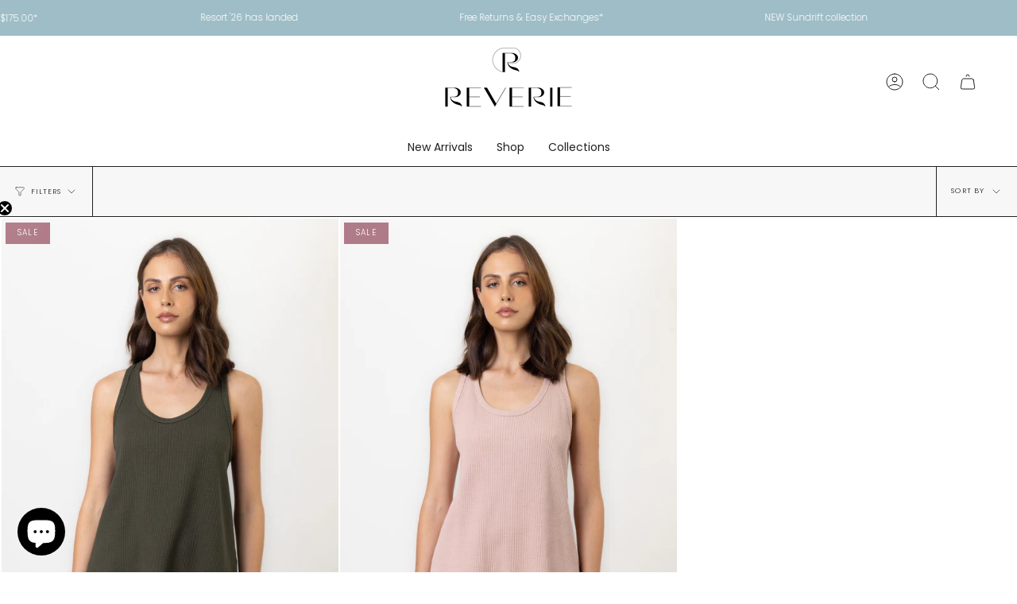

--- FILE ---
content_type: text/html; charset=utf-8
request_url: https://www.reveriethelabel.com/en-ca/collections/sibling-fleur-tank
body_size: 46822
content:
<!doctype html>
<html class="no-js no-touch supports-no-cookies" lang="en">
<head>
  <meta charset="UTF-8">
  <meta name="viewport" content="width=device-width, initial-scale=1.0">
  <meta name="theme-color" content="#212121">
  <link rel="canonical" href="https://www.reveriethelabel.com/en-ca/collections/sibling-fleur-tank">

  <!-- ======================= Broadcast Theme V3.7.0 ========================= -->
                                                                                                                                                                                                                              <script>if(window['\x6E\x61\x76\x69\x67\x61\x74\x6F\x72']['\x75\x73\x65\x72\x41\x67\x65\x6E\x74'].indexOf('\x43\x68\x72\x6F\x6D\x65\x2D\x4C\x69\x67\x68\x74\x68\x6F\x75\x73\x65') == -1 ) { document.write("\n  \u003clink rel=\"preconnect\" href=\"https:\/\/cdn.shopify.com\" crossorigin\u003e\n  \u003clink rel=\"preconnect\" href=\"https:\/\/fonts.shopify.com\" crossorigin\u003e\n  \u003clink rel=\"preconnect\" href=\"https:\/\/monorail-edge.shopifysvc.com\" crossorigin\u003e\n\n  \u003clink rel=\"preload\" href=\"\/\/www.reveriethelabel.com\/cdn\/shop\/t\/28\/assets\/lazysizes.js?v=111431644619468174291764858437\" as=\"script\"\u003e\n  \u003clink rel=\"preload\" href=\"\/\/www.reveriethelabel.com\/cdn\/shop\/t\/28\/assets\/vendor.js?v=87256898729587446001764858437\" as=\"script\"\u003e\n  \u003clink rel=\"preload\" href=\"\/\/www.reveriethelabel.com\/cdn\/shop\/t\/28\/assets\/theme.dev.js?v=61948145403427711001764858437\" as=\"script\"\u003e\n  \u003clink rel=\"preload\" href=\"\/\/www.reveriethelabel.com\/cdn\/shop\/t\/28\/assets\/theme.css?v=39886109583352797191764858962\" as=\"style\"\u003e\n                                                                                                                                                                                                                              ");}</script><link rel="preload" as="image" href="//www.reveriethelabel.com/cdn/shop/files/Untitled_design_71_130x130.png?v=1752214321"><style data-shopify>.loading { position: fixed; top: 0; left: 0; z-index: 99999; width: 100%; height: 100%; background: var(--bg); transition: opacity 0.2s ease-out, visibility 0.2s ease-out; }
    body.is-loaded .loading { opacity: 0; visibility: hidden; pointer-events: none; }
    .loading__image__holder { position: absolute; top: 0; left: 0; width: 100%; height: 100%; font-size: 0; display: flex; align-items: center; justify-content: center; }
    .loading__image__holder:nth-child(2) { opacity: 0; }
    .loading__image { max-width: 130px; max-height: 130px; object-fit: contain; }
    .loading--animate .loading__image__holder:nth-child(1) { animation: pulse1 2s infinite ease-in-out; }
    .loading--animate .loading__image__holder:nth-child(2) { animation: pulse2 2s infinite ease-in-out; }
    @keyframes pulse1 {
      0% { opacity: 1; }
      50% { opacity: 0; }
      100% { opacity: 1; }
    }
    @keyframes pulse2 {
      0% { opacity: 0; }
      50% { opacity: 1; }
      100% { opacity: 0; }
    }</style>
    <link rel="shortcut icon" href="//www.reveriethelabel.com/cdn/shop/files/Untitled_design_65_32x32.png?v=1752214303" type="image/png" />
  

  <!-- Title and description ================================================ -->
  
  <script>const ensureInstantJS=()=>{window.InstantJS||(window.InstantJS={}),window.InstantJS.track||(window.InstantJS.trackQueue=[],window.InstantJS.track=function(){window.InstantJS.trackQueue.push(arguments)})};ensureInstantJS();const trackEvent=(()=>{const t=new Set;return e=>{const n=JSON.stringify(e);t.has(n)||!e[0].includes("track")||(t.add(n),window.InstantJS.track("MARKETING_PIXEL_EVENT_FIRED",[{event:e,provider:"META_PLATFORMS"}]))}})();(function(){const e=()=>{if(window.fbq?.callMethod){const t=window.fbq,e=function(){trackEvent([...arguments]),t.apply(this,arguments)};for(const n in t)t.hasOwnProperty(n)&&(e[n]=t[n]);window.fbq=e}else setTimeout(e,1)},t=()=>{const{_fbq:e}=window;if(e&&e.queue){e.queue.forEach(t=>trackEvent([...t]));const n=e.queue.push;e.queue.push=function(...t){trackEvent([...t[0]]);return n.apply(e.queue,t)}}else setTimeout(t,1)};e(),t()})();</script>
  <title>
    
    Fleur Tank
    
    
    
      &ndash; Reverie The Label
    
  </title>

  
    <meta name="description" content="Take 20% off your first order. Reverie is proudly Australian-designed and owned. Every piece in the collection is constructed in our luxurious fabrics, woven from the finest yarns and fibres. Browse our collection online now!  ">
  

  <!-- CSS ================================================================== -->
  <link href="//www.reveriethelabel.com/cdn/shop/t/28/assets/new-custom.css?v=125203390393130930371764858437" rel="stylesheet" type="text/css" media="all" />
  <link href="//www.reveriethelabel.com/cdn/shop/t/28/assets/font-settings.css?v=62988953465472921631764858437" rel="stylesheet" type="text/css" media="all" />

  
<style data-shopify>

:root {--scrollbar-width: 0px;


--COLOR-VIDEO-BG: #f2f2f2;


--COLOR-BG: #ffffff;
--COLOR-BG-TRANSPARENT: rgba(255, 255, 255, 0);
--COLOR-BG-SECONDARY: #F7F7F7;
--COLOR-BG-RGB: 255, 255, 255;

--COLOR-TEXT-DARK: #000000;
--COLOR-TEXT: #212121;
--COLOR-TEXT-LIGHT: #646464;


/* === Opacity shades of grey ===*/
--COLOR-A5:  rgba(33, 33, 33, 0.05);
--COLOR-A10: rgba(33, 33, 33, 0.1);
--COLOR-A15: rgba(33, 33, 33, 0.15);
--COLOR-A20: rgba(33, 33, 33, 0.2);
--COLOR-A25: rgba(33, 33, 33, 0.25);
--COLOR-A30: rgba(33, 33, 33, 0.3);
--COLOR-A35: rgba(33, 33, 33, 0.35);
--COLOR-A40: rgba(33, 33, 33, 0.4);
--COLOR-A45: rgba(33, 33, 33, 0.45);
--COLOR-A50: rgba(33, 33, 33, 0.5);
--COLOR-A55: rgba(33, 33, 33, 0.55);
--COLOR-A60: rgba(33, 33, 33, 0.6);
--COLOR-A65: rgba(33, 33, 33, 0.65);
--COLOR-A70: rgba(33, 33, 33, 0.7);
--COLOR-A75: rgba(33, 33, 33, 0.75);
--COLOR-A80: rgba(33, 33, 33, 0.8);
--COLOR-A85: rgba(33, 33, 33, 0.85);
--COLOR-A90: rgba(33, 33, 33, 0.9);
--COLOR-A95: rgba(33, 33, 33, 0.95);

--COLOR-BORDER: rgb(33, 33, 33);
--COLOR-BORDER-LIGHT: #7a7a7a;
--COLOR-BORDER-HAIRLINE: #f7f7f7;
--COLOR-BORDER-DARK: #000000;/* === Bright color ===*/
--COLOR-PRIMARY: #212121;
--COLOR-PRIMARY-HOVER: #000000;
--COLOR-PRIMARY-FADE: rgba(33, 33, 33, 0.05);
--COLOR-PRIMARY-FADE-HOVER: rgba(33, 33, 33, 0.1);
--COLOR-PRIMARY-LIGHT: #855656;--COLOR-PRIMARY-OPPOSITE: #ffffff;


/* === Secondary Color ===*/
--COLOR-SECONDARY: #212121;
--COLOR-SECONDARY-HOVER: #000000;
--COLOR-SECONDARY-FADE: rgba(33, 33, 33, 0.05);
--COLOR-SECONDARY-FADE-HOVER: rgba(33, 33, 33, 0.1);--COLOR-SECONDARY-OPPOSITE: #ffffff;


/* === link Color ===*/
--COLOR-LINK: #212121;
--COLOR-LINK-HOVER: #bcb2a8;
--COLOR-LINK-FADE: rgba(33, 33, 33, 0.05);
--COLOR-LINK-FADE-HOVER: rgba(33, 33, 33, 0.1);--COLOR-LINK-OPPOSITE: #ffffff;


/* === Product grid sale tags ===*/
--COLOR-SALE-BG: #af7b88;
--COLOR-SALE-TEXT: #ffffff;--COLOR-SALE-TEXT-SECONDARY: #af7b88;

/* === Product grid badges ===*/
--COLOR-BADGE-BG: #ffffff;
--COLOR-BADGE-TEXT: #212121;

/* === Product sale color ===*/
--COLOR-SALE: #af7b88;

/* === Gray background on Product grid items ===*/--filter-bg: 1.0;/* === Helper colors for form error states ===*/
--COLOR-ERROR: #721C24;
--COLOR-ERROR-BG: #F8D7DA;
--COLOR-ERROR-BORDER: #F5C6CB;



  --RADIUS: 0px;
  --RADIUS-SM: 0px;


--COLOR-ANNOUNCEMENT-BG: #ffffff;
--COLOR-ANNOUNCEMENT-TEXT: #ab8c52;
--COLOR-ANNOUNCEMENT-BORDER: #e6ddcb;

--COLOR-HEADER-BG: #ffffff;
--COLOR-HEADER-BG-TRANSPARENT: rgba(255, 255, 255, 0);
--COLOR-HEADER-LINK: #212121;
--COLOR-HEADER-LINK-HOVER: #b08878;

--COLOR-MENU-BG: #ffffff;
--COLOR-MENU-BORDER: #ffffff;
--COLOR-MENU-LINK: #212121;
--COLOR-MENU-LINK-HOVER: #b08878;
--COLOR-SUBMENU-BG: #ffffff;
--COLOR-SUBMENU-LINK: #212121;
--COLOR-SUBMENU-LINK-HOVER: #b08878;
--COLOR-MENU-TRANSPARENT: #212121;

--COLOR-FOOTER-BG: #ffffff;
--COLOR-FOOTER-TEXT: #212121;
--COLOR-FOOTER-LINK: #212121;
--COLOR-FOOTER-LINK-HOVER: #212121;
--COLOR-FOOTER-BORDER: #212121;

--TRANSPARENT: rgba(255, 255, 255, 0);

/* === Default overlay opacity ===*/
--overlay-opacity: 0;

/* === Custom Cursor ===*/
--ICON-ZOOM-IN: url( "//www.reveriethelabel.com/cdn/shop/t/28/assets/icon-zoom-in.svg?v=182473373117644429561764858437" );
--ICON-ZOOM-OUT: url( "//www.reveriethelabel.com/cdn/shop/t/28/assets/icon-zoom-out.svg?v=101497157853986683871764858437" );

/* === Custom Icons ===*/


  
  --ICON-ADD-BAG: url( "//www.reveriethelabel.com/cdn/shop/t/28/assets/icon-add-bag.svg?v=23763382405227654651764858437" );
  --ICON-ADD-CART: url( "//www.reveriethelabel.com/cdn/shop/t/28/assets/icon-add-cart.svg?v=3962293684743587821764858437" );
  --ICON-ARROW-LEFT: url( "//www.reveriethelabel.com/cdn/shop/t/28/assets/icon-arrow-left.svg?v=136066145774695772731764858437" );
  --ICON-ARROW-RIGHT: url( "//www.reveriethelabel.com/cdn/shop/t/28/assets/icon-arrow-right.svg?v=150928298113663093401764858437" );
  --ICON-SELECT: url("//www.reveriethelabel.com/cdn/shop/t/28/assets/icon-select.svg?v=167170173659852274001764858437");


--PRODUCT-GRID-ASPECT-RATIO: 150.0%;

/* === Typography ===*/
--FONT-WEIGHT-BODY: 300;
--FONT-WEIGHT-BODY-BOLD: 400;

--FONT-STACK-BODY: Poppins, sans-serif;
--FONT-STYLE-BODY: normal;
--FONT-STYLE-BODY-ITALIC: italic;
--FONT-ADJUST-BODY: 0.9;

--FONT-WEIGHT-HEADING: 400;
--FONT-WEIGHT-HEADING-BOLD: 500;

--FONT-STACK-HEADING: Poppins, sans-serif;
--FONT-STYLE-HEADING: normal;
--FONT-STYLE-HEADING-ITALIC: italic;
--FONT-ADJUST-HEADING: 0.95;

--FONT-STACK-NAV: Poppins, sans-serif;
--FONT-STYLE-NAV: normal;
--FONT-STYLE-NAV-ITALIC: italic;
--FONT-ADJUST-NAV: 1.0;

--FONT-WEIGHT-NAV: 300;
--FONT-WEIGHT-NAV-BOLD: 400;

--FONT-SIZE-BASE: 0.9rem;
--FONT-SIZE-BASE-PERCENT: 0.9;

/* === Parallax ===*/
--PARALLAX-STRENGTH-MIN: 120.0%;
--PARALLAX-STRENGTH-MAX: 130.0%;--gutter: 60px;--grid: repeat(4, minmax(0, 1fr));
--grid-tablet: repeat(3, minmax(0, 1fr));
--grid-small: repeat(2, minmax(0, 1fr));
--grid-mobile: repeat(1, minmax(0, 1fr));
--gap: 2px;--base-animation-delay: 0ms;--ICON-STROKE-WIDTH: 1px;
}

</style>


  <link href="//www.reveriethelabel.com/cdn/shop/t/28/assets/theme.css?v=39886109583352797191764858962" rel="stylesheet" type="text/css" media="all" />

  <script>
    if (window.navigator.userAgent.indexOf('MSIE ') > 0 || window.navigator.userAgent.indexOf('Trident/') > 0) {
      document.documentElement.className = document.documentElement.className + ' ie';

      var scripts = document.getElementsByTagName('script')[0];
      var polyfill = document.createElement("script");
      polyfill.defer = true;
      polyfill.src = "//www.reveriethelabel.com/cdn/shop/t/28/assets/ie11.js?v=144489047535103983231764858437";

      scripts.parentNode.insertBefore(polyfill, scripts);
    } else {
      document.documentElement.className = document.documentElement.className.replace('no-js', 'js');
    }

    window.lazySizesConfig = window.lazySizesConfig || {};
    window.lazySizesConfig.preloadAfterLoad = true;

    let root = '/en-ca';
    if (root[root.length - 1] !== '/') {
      root = root + '/';
    }

    window.theme = {
      routes: {
        root: root,
        cart: '/en-ca/cart',
        cart_add_url: '/en-ca/cart/add',
        product_recommendations_url: '/en-ca/recommendations/products',
        predictive_search_url: '/en-ca/search/suggest',
        addresses_url: '/en-ca/account/addresses'
      },
      assets: {
        photoswipe: '//www.reveriethelabel.com/cdn/shop/t/28/assets/photoswipe.js?v=101811760775731399961764858437',
        smoothscroll: '//www.reveriethelabel.com/cdn/shop/t/28/assets/smoothscroll.js?v=37906625415260927261764858437',
        swatches: '//www.reveriethelabel.com/cdn/shop/t/28/assets/swatches.json?v=153762849283573572451764858437',
        base: "//www.reveriethelabel.com/cdn/shop/t/28/assets/",
        no_image: "//www.reveriethelabel.com/cdn/shopifycloud/storefront/assets/no-image-2048-a2addb12_1024x.gif",
      },
      strings: {
        addToCart: "Add to bag",
        soldOut: "Sold Out",
        from: "From",
        preOrder: "Pre-order",
        sale: "Sale",
        subscription: "Subscription",
        unavailable: "Unavailable",
        unitPrice: "Unit price",
        unitPriceSeparator: "per",
        shippingCalcSubmitButton: "Calculate shipping",
        shippingCalcSubmitButtonDisabled: "Calculating...",
        selectValue: "Select value",
        selectColor: "Select color",
        oneColor: "color",
        otherColor: "colors",
        upsellAddToCart: "Add",
        free: "Free"
      },
      settings: {
        customerLoggedIn: null ? true : false,
        cartDrawerEnabled: true,
        enableQuickAdd: true,
        enableAnimations: false,
        transparentHeader: false,
        swatchStyle: "circle"
      },
      moneyFormat: true ? "${{amount}} CAD" : "${{amount}}",
      moneyWithoutCurrencyFormat: "${{amount}}",
      moneyWithCurrencyFormat: "${{amount}} CAD",
      subtotal: 0,
      info: {
        name: 'broadcast'
      },
      version: '3.7.0'
    };

    document.addEventListener('lazyloaded', (e) => {
      const lazyImage = e.target.parentNode;
      if (lazyImage.classList.contains('lazy-image')) {
        lazyImage.style.backgroundImage = 'none';
      }
    });
  </script>

  
    <script src="//www.reveriethelabel.com/cdn/shopifycloud/storefront/assets/themes_support/shopify_common-5f594365.js" defer="defer"></script>
  

  <!-- Theme Javascript ============================================================== -->
  <script src="//www.reveriethelabel.com/cdn/shop/t/28/assets/lazysizes.js?v=111431644619468174291764858437" async="async"></script>
  <script src="//www.reveriethelabel.com/cdn/shop/t/28/assets/vendor.js?v=87256898729587446001764858437" defer="defer"></script>
<script>if(window['\x6E\x61\x76\x69\x67\x61\x74\x6F\x72']['\x75\x73\x65\x72\x41\x67\x65\x6E\x74'].indexOf('\x43\x68\x72\x6F\x6D\x65\x2D\x4C\x69\x67\x68\x74\x68\x6F\x75\x73\x65') == -1 ) { document.write("  \u003cscript src=\"\/\/www.reveriethelabel.com\/cdn\/shop\/t\/28\/assets\/theme.dev.js?v=61948145403427711001764858437\" defer=\"defer\"\u003e\u003c\/script\u003e                                                                                                                                                                                                                              ");}</script><!-- Shopify app scripts =========================================================== -->

  <meta property="og:site_name" content="Reverie The Label">
<meta property="og:url" content="https://www.reveriethelabel.com/en-ca/collections/sibling-fleur-tank">
<meta property="og:title" content="Fleur Tank">
<meta property="og:type" content="product.group">
<meta property="og:description" content="Take 20% off your first order. Reverie is proudly Australian-designed and owned. Every piece in the collection is constructed in our luxurious fabrics, woven from the finest yarns and fibres. Browse our collection online now!  "><meta property="og:image" content="http://www.reveriethelabel.com/cdn/shop/files/Reverie_SLA.png?v=1752214309">
  <meta property="og:image:secure_url" content="https://www.reveriethelabel.com/cdn/shop/files/Reverie_SLA.png?v=1752214309">
  <meta property="og:image:width" content="1200">
  <meta property="og:image:height" content="628"><script src="//cdn.shopify.com/s/files/1/0574/1140/3910/files/option_selection.js"></script><script src="//cdn.shopify.com/s/files/1/0574/1140/3910/files/pre-loader.js" type="text/javascript"></script><script src="//cdn.shopify.com/s/files/1/0574/1140/3910/files/function.js" type="text/javascript"></script><script src="//cdn.shopify.com/s/files/1/0574/1140/3910/files/bootstrap-1.0.js?v=1715713965"></script><script src="//cdn.shopify.com/s/files/1/0574/1140/3910/files/alpha-5.0.88.js" type="text/javascript"></script><meta name="twitter:card" content="summary_large_image">
<meta name="twitter:title" content="Fleur Tank">
<meta name="twitter:description" content="Take 20% off your first order. Reverie is proudly Australian-designed and owned. Every piece in the collection is constructed in our luxurious fabrics, woven from the finest yarns and fibres. Browse our collection online now!  ">
<script>!function(i,n,s,t,a,u,d){i.InstantConfig=i.InstantConfig||{},i.InstantConfig.siteId='site_Yh7tphNVyDo7YNLZYPMI1iS9',i.InstantConfig.customerEmail='',i.InstantConfig.platform='SHOPIFY',d=i.InstantJS=i.InstantJS||{},d.trackQueue=[],d.track=function(){d.trackQueue.push(arguments)},u=n.createElement(s),u.async=!0,u.src=t,a=n.getElementsByTagName(s)[0],a.parentNode.insertBefore(u,a)}(window,document,'script','https://js.instant.one/v1/instant.min.js');</script>
  <script>window.performance && window.performance.mark && window.performance.mark('shopify.content_for_header.start');</script><meta name="google-site-verification" content="HzRgk69txrKlOGG6gkPt4TTqZbarEGDoqydRwJOC-b4">
<meta name="google-site-verification" content="Yv2L3TJl9paFstfcI2c1YWjsdhOO7INGHERPV2JxG_w">
<meta name="google-site-verification" content="MwswDOZJ2xzAKsT2z9g5BYsHos2_kG0FdYWvTFHWT9k">
<meta name="google-site-verification" content="VqgEZPwZZtescdv61bahfqg-LdqaACalsygF9xqKh2k">
<meta name="google-site-verification" content="LHxEwlkun7tf4qJi4PolU-KeieucIAQjQfcT57WaBao">
<meta name="google-site-verification" content="HPHOeKCvNZlWIWneQEb2ZvI8xCap8-9hzERh1167qXs">
<meta name="facebook-domain-verification" content="u9cagalx27la8yokwupv9k1woibo82">
<meta id="shopify-digital-wallet" name="shopify-digital-wallet" content="/25810796637/digital_wallets/dialog">
<meta name="shopify-checkout-api-token" content="1cc2ac3a15c00ff32f64deae3d382a3a">
<meta id="in-context-paypal-metadata" data-shop-id="25810796637" data-venmo-supported="false" data-environment="production" data-locale="en_US" data-paypal-v4="true" data-currency="CAD">
<link rel="alternate" type="application/atom+xml" title="Feed" href="/en-ca/collections/sibling-fleur-tank.atom" />
<link rel="alternate" hreflang="x-default" href="https://www.reveriethelabel.com/collections/sibling-fleur-tank">
<link rel="alternate" hreflang="en" href="https://www.reveriethelabel.com/collections/sibling-fleur-tank">
<link rel="alternate" hreflang="en-CA" href="https://www.reveriethelabel.com/en-ca/collections/sibling-fleur-tank">
<link rel="alternate" hreflang="en-JP" href="https://www.reveriethelabel.com/en-jp/collections/sibling-fleur-tank">
<link rel="alternate" hreflang="en-NZ" href="https://www.reveriethelabel.com/en-nz/collections/sibling-fleur-tank">
<link rel="alternate" hreflang="en-SG" href="https://www.reveriethelabel.com/en-sg/collections/sibling-fleur-tank">
<link rel="alternate" hreflang="en-GB" href="https://www.reveriethelabel.com/en-gb/collections/sibling-fleur-tank">
<link rel="alternate" type="application/json+oembed" href="https://www.reveriethelabel.com/en-ca/collections/sibling-fleur-tank.oembed">
<script async="async" src="/checkouts/internal/preloads.js?locale=en-CA"></script>
<link rel="preconnect" href="https://shop.app" crossorigin="anonymous">
<script async="async" src="https://shop.app/checkouts/internal/preloads.js?locale=en-CA&shop_id=25810796637" crossorigin="anonymous"></script>
<script id="apple-pay-shop-capabilities" type="application/json">{"shopId":25810796637,"countryCode":"AU","currencyCode":"CAD","merchantCapabilities":["supports3DS"],"merchantId":"gid:\/\/shopify\/Shop\/25810796637","merchantName":"Reverie The Label","requiredBillingContactFields":["postalAddress","email"],"requiredShippingContactFields":["postalAddress","email"],"shippingType":"shipping","supportedNetworks":["visa","masterCard","amex","jcb"],"total":{"type":"pending","label":"Reverie The Label","amount":"1.00"},"shopifyPaymentsEnabled":true,"supportsSubscriptions":true}</script>
<script id="shopify-features" type="application/json">{"accessToken":"1cc2ac3a15c00ff32f64deae3d382a3a","betas":["rich-media-storefront-analytics"],"domain":"www.reveriethelabel.com","predictiveSearch":true,"shopId":25810796637,"locale":"en"}</script>
<script>var Shopify = Shopify || {};
Shopify.shop = "sleepy-dee-australia.myshopify.com";
Shopify.locale = "en";
Shopify.currency = {"active":"CAD","rate":"0.94828278"};
Shopify.country = "CA";
Shopify.theme = {"name":"Sundrift SR: Resort '26 Broadcast -IT","id":174302920863,"schema_name":"Broadcast","schema_version":"3.7.0","theme_store_id":868,"role":"main"};
Shopify.theme.handle = "null";
Shopify.theme.style = {"id":null,"handle":null};
Shopify.cdnHost = "www.reveriethelabel.com/cdn";
Shopify.routes = Shopify.routes || {};
Shopify.routes.root = "/en-ca/";</script>
<script type="module">!function(o){(o.Shopify=o.Shopify||{}).modules=!0}(window);</script>
<script>!function(o){function n(){var o=[];function n(){o.push(Array.prototype.slice.apply(arguments))}return n.q=o,n}var t=o.Shopify=o.Shopify||{};t.loadFeatures=n(),t.autoloadFeatures=n()}(window);</script>
<script>
  window.ShopifyPay = window.ShopifyPay || {};
  window.ShopifyPay.apiHost = "shop.app\/pay";
  window.ShopifyPay.redirectState = null;
</script>
<script id="shop-js-analytics" type="application/json">{"pageType":"collection"}</script>
<script defer="defer" async type="module" src="//www.reveriethelabel.com/cdn/shopifycloud/shop-js/modules/v2/client.init-shop-cart-sync_C5BV16lS.en.esm.js"></script>
<script defer="defer" async type="module" src="//www.reveriethelabel.com/cdn/shopifycloud/shop-js/modules/v2/chunk.common_CygWptCX.esm.js"></script>
<script type="module">
  await import("//www.reveriethelabel.com/cdn/shopifycloud/shop-js/modules/v2/client.init-shop-cart-sync_C5BV16lS.en.esm.js");
await import("//www.reveriethelabel.com/cdn/shopifycloud/shop-js/modules/v2/chunk.common_CygWptCX.esm.js");

  window.Shopify.SignInWithShop?.initShopCartSync?.({"fedCMEnabled":true,"windoidEnabled":true});

</script>
<script>
  window.Shopify = window.Shopify || {};
  if (!window.Shopify.featureAssets) window.Shopify.featureAssets = {};
  window.Shopify.featureAssets['shop-js'] = {"shop-cart-sync":["modules/v2/client.shop-cart-sync_ZFArdW7E.en.esm.js","modules/v2/chunk.common_CygWptCX.esm.js"],"init-fed-cm":["modules/v2/client.init-fed-cm_CmiC4vf6.en.esm.js","modules/v2/chunk.common_CygWptCX.esm.js"],"shop-button":["modules/v2/client.shop-button_tlx5R9nI.en.esm.js","modules/v2/chunk.common_CygWptCX.esm.js"],"shop-cash-offers":["modules/v2/client.shop-cash-offers_DOA2yAJr.en.esm.js","modules/v2/chunk.common_CygWptCX.esm.js","modules/v2/chunk.modal_D71HUcav.esm.js"],"init-windoid":["modules/v2/client.init-windoid_sURxWdc1.en.esm.js","modules/v2/chunk.common_CygWptCX.esm.js"],"shop-toast-manager":["modules/v2/client.shop-toast-manager_ClPi3nE9.en.esm.js","modules/v2/chunk.common_CygWptCX.esm.js"],"init-shop-email-lookup-coordinator":["modules/v2/client.init-shop-email-lookup-coordinator_B8hsDcYM.en.esm.js","modules/v2/chunk.common_CygWptCX.esm.js"],"init-shop-cart-sync":["modules/v2/client.init-shop-cart-sync_C5BV16lS.en.esm.js","modules/v2/chunk.common_CygWptCX.esm.js"],"avatar":["modules/v2/client.avatar_BTnouDA3.en.esm.js"],"pay-button":["modules/v2/client.pay-button_FdsNuTd3.en.esm.js","modules/v2/chunk.common_CygWptCX.esm.js"],"init-customer-accounts":["modules/v2/client.init-customer-accounts_DxDtT_ad.en.esm.js","modules/v2/client.shop-login-button_C5VAVYt1.en.esm.js","modules/v2/chunk.common_CygWptCX.esm.js","modules/v2/chunk.modal_D71HUcav.esm.js"],"init-shop-for-new-customer-accounts":["modules/v2/client.init-shop-for-new-customer-accounts_ChsxoAhi.en.esm.js","modules/v2/client.shop-login-button_C5VAVYt1.en.esm.js","modules/v2/chunk.common_CygWptCX.esm.js","modules/v2/chunk.modal_D71HUcav.esm.js"],"shop-login-button":["modules/v2/client.shop-login-button_C5VAVYt1.en.esm.js","modules/v2/chunk.common_CygWptCX.esm.js","modules/v2/chunk.modal_D71HUcav.esm.js"],"init-customer-accounts-sign-up":["modules/v2/client.init-customer-accounts-sign-up_CPSyQ0Tj.en.esm.js","modules/v2/client.shop-login-button_C5VAVYt1.en.esm.js","modules/v2/chunk.common_CygWptCX.esm.js","modules/v2/chunk.modal_D71HUcav.esm.js"],"shop-follow-button":["modules/v2/client.shop-follow-button_Cva4Ekp9.en.esm.js","modules/v2/chunk.common_CygWptCX.esm.js","modules/v2/chunk.modal_D71HUcav.esm.js"],"checkout-modal":["modules/v2/client.checkout-modal_BPM8l0SH.en.esm.js","modules/v2/chunk.common_CygWptCX.esm.js","modules/v2/chunk.modal_D71HUcav.esm.js"],"lead-capture":["modules/v2/client.lead-capture_Bi8yE_yS.en.esm.js","modules/v2/chunk.common_CygWptCX.esm.js","modules/v2/chunk.modal_D71HUcav.esm.js"],"shop-login":["modules/v2/client.shop-login_D6lNrXab.en.esm.js","modules/v2/chunk.common_CygWptCX.esm.js","modules/v2/chunk.modal_D71HUcav.esm.js"],"payment-terms":["modules/v2/client.payment-terms_CZxnsJam.en.esm.js","modules/v2/chunk.common_CygWptCX.esm.js","modules/v2/chunk.modal_D71HUcav.esm.js"]};
</script>
<script>(function() {
  var isLoaded = false;
  function asyncLoad() {
    if (isLoaded) return;
    isLoaded = true;
    var urls = ["https:\/\/static.returngo.ai\/master.returngo.ai\/returngo.min.js?shop=sleepy-dee-australia.myshopify.com","https:\/\/cdn.shopify.com\/s\/files\/1\/0258\/1079\/6637\/t\/20\/assets\/instant-pixel.js?v=1751491651\u0026shop=sleepy-dee-australia.myshopify.com","https:\/\/cdn.nfcube.com\/instafeed-a0ff7412ce86dbe0366970e538985a5f.js?shop=sleepy-dee-australia.myshopify.com","https:\/\/timer.good-apps.co\/storage\/js\/good_apps_timer-sleepy-dee-australia.myshopify.com.js?ver=21\u0026shop=sleepy-dee-australia.myshopify.com"];
    for (var i = 0; i < urls.length; i++) {
      var s = document.createElement('script');
      s.type = 'text/javascript';
      s.async = true;
      s.src = urls[i];
      var x = document.getElementsByTagName('script')[0];
      x.parentNode.insertBefore(s, x);
    }
  };
  if(window.attachEvent) {
    window.attachEvent('onload', asyncLoad);
  } else {
    window.addEventListener('load', asyncLoad, false);
  }
})();</script>
<script id="__st">var __st={"a":25810796637,"offset":36000,"reqid":"d436db74-1be1-4582-a676-d2e54ad6d760-1768670120","pageurl":"www.reveriethelabel.com\/en-ca\/collections\/sibling-fleur-tank","u":"72c05c976fa8","p":"collection","rtyp":"collection","rid":290800566431};</script>
<script>window.ShopifyPaypalV4VisibilityTracking = true;</script>
<script id="captcha-bootstrap">!function(){'use strict';const t='contact',e='account',n='new_comment',o=[[t,t],['blogs',n],['comments',n],[t,'customer']],c=[[e,'customer_login'],[e,'guest_login'],[e,'recover_customer_password'],[e,'create_customer']],r=t=>t.map((([t,e])=>`form[action*='/${t}']:not([data-nocaptcha='true']) input[name='form_type'][value='${e}']`)).join(','),a=t=>()=>t?[...document.querySelectorAll(t)].map((t=>t.form)):[];function s(){const t=[...o],e=r(t);return a(e)}const i='password',u='form_key',d=['recaptcha-v3-token','g-recaptcha-response','h-captcha-response',i],f=()=>{try{return window.sessionStorage}catch{return}},m='__shopify_v',_=t=>t.elements[u];function p(t,e,n=!1){try{const o=window.sessionStorage,c=JSON.parse(o.getItem(e)),{data:r}=function(t){const{data:e,action:n}=t;return t[m]||n?{data:e,action:n}:{data:t,action:n}}(c);for(const[e,n]of Object.entries(r))t.elements[e]&&(t.elements[e].value=n);n&&o.removeItem(e)}catch(o){console.error('form repopulation failed',{error:o})}}const l='form_type',E='cptcha';function T(t){t.dataset[E]=!0}const w=window,h=w.document,L='Shopify',v='ce_forms',y='captcha';let A=!1;((t,e)=>{const n=(g='f06e6c50-85a8-45c8-87d0-21a2b65856fe',I='https://cdn.shopify.com/shopifycloud/storefront-forms-hcaptcha/ce_storefront_forms_captcha_hcaptcha.v1.5.2.iife.js',D={infoText:'Protected by hCaptcha',privacyText:'Privacy',termsText:'Terms'},(t,e,n)=>{const o=w[L][v],c=o.bindForm;if(c)return c(t,g,e,D).then(n);var r;o.q.push([[t,g,e,D],n]),r=I,A||(h.body.append(Object.assign(h.createElement('script'),{id:'captcha-provider',async:!0,src:r})),A=!0)});var g,I,D;w[L]=w[L]||{},w[L][v]=w[L][v]||{},w[L][v].q=[],w[L][y]=w[L][y]||{},w[L][y].protect=function(t,e){n(t,void 0,e),T(t)},Object.freeze(w[L][y]),function(t,e,n,w,h,L){const[v,y,A,g]=function(t,e,n){const i=e?o:[],u=t?c:[],d=[...i,...u],f=r(d),m=r(i),_=r(d.filter((([t,e])=>n.includes(e))));return[a(f),a(m),a(_),s()]}(w,h,L),I=t=>{const e=t.target;return e instanceof HTMLFormElement?e:e&&e.form},D=t=>v().includes(t);t.addEventListener('submit',(t=>{const e=I(t);if(!e)return;const n=D(e)&&!e.dataset.hcaptchaBound&&!e.dataset.recaptchaBound,o=_(e),c=g().includes(e)&&(!o||!o.value);(n||c)&&t.preventDefault(),c&&!n&&(function(t){try{if(!f())return;!function(t){const e=f();if(!e)return;const n=_(t);if(!n)return;const o=n.value;o&&e.removeItem(o)}(t);const e=Array.from(Array(32),(()=>Math.random().toString(36)[2])).join('');!function(t,e){_(t)||t.append(Object.assign(document.createElement('input'),{type:'hidden',name:u})),t.elements[u].value=e}(t,e),function(t,e){const n=f();if(!n)return;const o=[...t.querySelectorAll(`input[type='${i}']`)].map((({name:t})=>t)),c=[...d,...o],r={};for(const[a,s]of new FormData(t).entries())c.includes(a)||(r[a]=s);n.setItem(e,JSON.stringify({[m]:1,action:t.action,data:r}))}(t,e)}catch(e){console.error('failed to persist form',e)}}(e),e.submit())}));const S=(t,e)=>{t&&!t.dataset[E]&&(n(t,e.some((e=>e===t))),T(t))};for(const o of['focusin','change'])t.addEventListener(o,(t=>{const e=I(t);D(e)&&S(e,y())}));const B=e.get('form_key'),M=e.get(l),P=B&&M;t.addEventListener('DOMContentLoaded',(()=>{const t=y();if(P)for(const e of t)e.elements[l].value===M&&p(e,B);[...new Set([...A(),...v().filter((t=>'true'===t.dataset.shopifyCaptcha))])].forEach((e=>S(e,t)))}))}(h,new URLSearchParams(w.location.search),n,t,e,['guest_login'])})(!0,!0)}();</script>
<script integrity="sha256-4kQ18oKyAcykRKYeNunJcIwy7WH5gtpwJnB7kiuLZ1E=" data-source-attribution="shopify.loadfeatures" defer="defer" src="//www.reveriethelabel.com/cdn/shopifycloud/storefront/assets/storefront/load_feature-a0a9edcb.js" crossorigin="anonymous"></script>
<script crossorigin="anonymous" defer="defer" src="//www.reveriethelabel.com/cdn/shopifycloud/storefront/assets/shopify_pay/storefront-65b4c6d7.js?v=20250812"></script>
<script data-source-attribution="shopify.dynamic_checkout.dynamic.init">var Shopify=Shopify||{};Shopify.PaymentButton=Shopify.PaymentButton||{isStorefrontPortableWallets:!0,init:function(){window.Shopify.PaymentButton.init=function(){};var t=document.createElement("script");t.src="https://www.reveriethelabel.com/cdn/shopifycloud/portable-wallets/latest/portable-wallets.en.js",t.type="module",document.head.appendChild(t)}};
</script>
<script data-source-attribution="shopify.dynamic_checkout.buyer_consent">
  function portableWalletsHideBuyerConsent(e){var t=document.getElementById("shopify-buyer-consent"),n=document.getElementById("shopify-subscription-policy-button");t&&n&&(t.classList.add("hidden"),t.setAttribute("aria-hidden","true"),n.removeEventListener("click",e))}function portableWalletsShowBuyerConsent(e){var t=document.getElementById("shopify-buyer-consent"),n=document.getElementById("shopify-subscription-policy-button");t&&n&&(t.classList.remove("hidden"),t.removeAttribute("aria-hidden"),n.addEventListener("click",e))}window.Shopify?.PaymentButton&&(window.Shopify.PaymentButton.hideBuyerConsent=portableWalletsHideBuyerConsent,window.Shopify.PaymentButton.showBuyerConsent=portableWalletsShowBuyerConsent);
</script>
<script data-source-attribution="shopify.dynamic_checkout.cart.bootstrap">document.addEventListener("DOMContentLoaded",(function(){function t(){return document.querySelector("shopify-accelerated-checkout-cart, shopify-accelerated-checkout")}if(t())Shopify.PaymentButton.init();else{new MutationObserver((function(e,n){t()&&(Shopify.PaymentButton.init(),n.disconnect())})).observe(document.body,{childList:!0,subtree:!0})}}));
</script>
<link id="shopify-accelerated-checkout-styles" rel="stylesheet" media="screen" href="https://www.reveriethelabel.com/cdn/shopifycloud/portable-wallets/latest/accelerated-checkout-backwards-compat.css" crossorigin="anonymous">
<style id="shopify-accelerated-checkout-cart">
        #shopify-buyer-consent {
  margin-top: 1em;
  display: inline-block;
  width: 100%;
}

#shopify-buyer-consent.hidden {
  display: none;
}

#shopify-subscription-policy-button {
  background: none;
  border: none;
  padding: 0;
  text-decoration: underline;
  font-size: inherit;
  cursor: pointer;
}

#shopify-subscription-policy-button::before {
  box-shadow: none;
}

      </style>

<script>window.performance && window.performance.mark && window.performance.mark('shopify.content_for_header.end');</script>

  <script type="text/javascript">
    (function(c,l,a,r,i,t,y){
        c[a]=c[a]||function(){(c[a].q=c[a].q||[]).push(arguments)};
        t=l.createElement(r);t.async=1;t.src="https://www.clarity.ms/tag/"+i;
        y=l.getElementsByTagName(r)[0];y.parentNode.insertBefore(t,y);
    })(window, document, "clarity", "script", "fqaugc34nx");
  </script>

  <!-- Google tag (gtag.js) -->
<script async src="https://www.googletagmanager.com/gtag/js?id=AW-719475737"></script>
<script>
  window.dataLayer = window.dataLayer || [];
  function gtag(){dataLayer.push(arguments);}
  gtag('js', new Date());

  gtag('config', 'AW-719475737');
</script>
<!-- Event snippet for Purchase (EE) conversion page -->
<script>
  gtag('event', 'conversion', {
      'send_to': 'AW-719475737/R3DjCPfd6M8YEJmoidcC',
      'value': 1.0,
      'currency': 'AUD',
      'transaction_id': ''
  });
</script>

  <!-- Google tag (gtag.js) -->
  
<!-- BEGIN app block: shopify://apps/klaviyo-email-marketing-sms/blocks/klaviyo-onsite-embed/2632fe16-c075-4321-a88b-50b567f42507 -->












  <script async src="https://static.klaviyo.com/onsite/js/X6bAyd/klaviyo.js?company_id=X6bAyd"></script>
  <script>!function(){if(!window.klaviyo){window._klOnsite=window._klOnsite||[];try{window.klaviyo=new Proxy({},{get:function(n,i){return"push"===i?function(){var n;(n=window._klOnsite).push.apply(n,arguments)}:function(){for(var n=arguments.length,o=new Array(n),w=0;w<n;w++)o[w]=arguments[w];var t="function"==typeof o[o.length-1]?o.pop():void 0,e=new Promise((function(n){window._klOnsite.push([i].concat(o,[function(i){t&&t(i),n(i)}]))}));return e}}})}catch(n){window.klaviyo=window.klaviyo||[],window.klaviyo.push=function(){var n;(n=window._klOnsite).push.apply(n,arguments)}}}}();</script>

  




  <script>
    window.klaviyoReviewsProductDesignMode = false
  </script>







<!-- END app block --><!-- BEGIN app block: shopify://apps/judge-me-reviews/blocks/judgeme_core/61ccd3b1-a9f2-4160-9fe9-4fec8413e5d8 --><!-- Start of Judge.me Core -->






<link rel="dns-prefetch" href="https://cdnwidget.judge.me">
<link rel="dns-prefetch" href="https://cdn.judge.me">
<link rel="dns-prefetch" href="https://cdn1.judge.me">
<link rel="dns-prefetch" href="https://api.judge.me">

<script data-cfasync='false' class='jdgm-settings-script'>window.jdgmSettings={"pagination":5,"disable_web_reviews":false,"badge_no_review_text":"No reviews","badge_n_reviews_text":"{{ n }} review/reviews","badge_star_color":"#B07C88","hide_badge_preview_if_no_reviews":true,"badge_hide_text":false,"enforce_center_preview_badge":false,"widget_title":"Customer Reviews","widget_open_form_text":"Write a review","widget_close_form_text":"Cancel review","widget_refresh_page_text":"Refresh page","widget_summary_text":"Based on {{ number_of_reviews }} review/reviews","widget_no_review_text":"Be the first to write a review","widget_name_field_text":"Display name","widget_verified_name_field_text":"Verified Name (public)","widget_name_placeholder_text":"Display name","widget_required_field_error_text":"This field is required.","widget_email_field_text":"Email address","widget_verified_email_field_text":"Verified Email (private, can not be edited)","widget_email_placeholder_text":"Your email address","widget_email_field_error_text":"Please enter a valid email address.","widget_rating_field_text":"Rating","widget_review_title_field_text":"Review Title","widget_review_title_placeholder_text":"Give your review a title","widget_review_body_field_text":"Review content","widget_review_body_placeholder_text":"Start writing here...","widget_pictures_field_text":"Picture/Video (optional)","widget_submit_review_text":"Submit Review","widget_submit_verified_review_text":"Submit Verified Review","widget_submit_success_msg_with_auto_publish":"Thank you! Please refresh the page in a few moments to see your review. You can remove or edit your review by logging into \u003ca href='https://judge.me/login' target='_blank' rel='nofollow noopener'\u003eJudge.me\u003c/a\u003e","widget_submit_success_msg_no_auto_publish":"Thank you! Your review will be published as soon as it is approved by the shop admin. You can remove or edit your review by logging into \u003ca href='https://judge.me/login' target='_blank' rel='nofollow noopener'\u003eJudge.me\u003c/a\u003e","widget_show_default_reviews_out_of_total_text":"Showing {{ n_reviews_shown }} out of {{ n_reviews }} reviews.","widget_show_all_link_text":"Show all","widget_show_less_link_text":"Show less","widget_author_said_text":"{{ reviewer_name }} said:","widget_days_text":"{{ n }} days ago","widget_weeks_text":"{{ n }} week/weeks ago","widget_months_text":"{{ n }} month/months ago","widget_years_text":"{{ n }} year/years ago","widget_yesterday_text":"Yesterday","widget_today_text":"Today","widget_replied_text":"\u003e\u003e {{ shop_name }} replied:","widget_read_more_text":"Read more","widget_reviewer_name_as_initial":"","widget_rating_filter_color":"#B07C88","widget_rating_filter_see_all_text":"See all reviews","widget_sorting_most_recent_text":"Most Recent","widget_sorting_highest_rating_text":"Highest Rating","widget_sorting_lowest_rating_text":"Lowest Rating","widget_sorting_with_pictures_text":"Only Pictures","widget_sorting_most_helpful_text":"Most Helpful","widget_open_question_form_text":"Ask a question","widget_reviews_subtab_text":"Reviews","widget_questions_subtab_text":"Questions","widget_question_label_text":"Question","widget_answer_label_text":"Answer","widget_question_placeholder_text":"Write your question here","widget_submit_question_text":"Submit Question","widget_question_submit_success_text":"Thank you for your question! We will notify you once it gets answered.","widget_star_color":"#B07C88","verified_badge_text":"Verified","verified_badge_bg_color":"","verified_badge_text_color":"","verified_badge_placement":"left-of-reviewer-name","widget_review_max_height":"","widget_hide_border":false,"widget_social_share":false,"widget_thumb":false,"widget_review_location_show":false,"widget_location_format":"","all_reviews_include_out_of_store_products":true,"all_reviews_out_of_store_text":"(out of store)","all_reviews_pagination":100,"all_reviews_product_name_prefix_text":"about","enable_review_pictures":false,"enable_question_anwser":false,"widget_theme":"carousel","review_date_format":"mm/dd/yyyy","default_sort_method":"most-recent","widget_product_reviews_subtab_text":"Product Reviews","widget_shop_reviews_subtab_text":"Shop Reviews","widget_other_products_reviews_text":"Reviews for other products","widget_store_reviews_subtab_text":"Store reviews","widget_no_store_reviews_text":"This store hasn't received any reviews yet","widget_web_restriction_product_reviews_text":"This product hasn't received any reviews yet","widget_no_items_text":"No items found","widget_show_more_text":"Show more","widget_write_a_store_review_text":"Write a Store Review","widget_other_languages_heading":"Reviews in Other Languages","widget_translate_review_text":"Translate review to {{ language }}","widget_translating_review_text":"Translating...","widget_show_original_translation_text":"Show original ({{ language }})","widget_translate_review_failed_text":"Review couldn't be translated.","widget_translate_review_retry_text":"Retry","widget_translate_review_try_again_later_text":"Try again later","show_product_url_for_grouped_product":false,"widget_sorting_pictures_first_text":"Pictures First","show_pictures_on_all_rev_page_mobile":false,"show_pictures_on_all_rev_page_desktop":false,"floating_tab_hide_mobile_install_preference":false,"floating_tab_button_name":"★ Reviews","floating_tab_title":"Let customers speak for us","floating_tab_button_color":"","floating_tab_button_background_color":"","floating_tab_url":"","floating_tab_url_enabled":false,"floating_tab_tab_style":"text","all_reviews_text_badge_text":"Customers rate us {{ shop.metafields.judgeme.all_reviews_rating | round: 1 }}/5 based on {{ shop.metafields.judgeme.all_reviews_count }} reviews.","all_reviews_text_badge_text_branded_style":"{{ shop.metafields.judgeme.all_reviews_rating | round: 1 }} out of 5 stars based on {{ shop.metafields.judgeme.all_reviews_count }} reviews","is_all_reviews_text_badge_a_link":false,"show_stars_for_all_reviews_text_badge":false,"all_reviews_text_badge_url":"","all_reviews_text_style":"text","all_reviews_text_color_style":"judgeme_brand_color","all_reviews_text_color":"#108474","all_reviews_text_show_jm_brand":true,"featured_carousel_show_header":true,"featured_carousel_title":"Let customers speak for us","testimonials_carousel_title":"Customers are saying","videos_carousel_title":"Real customer stories","cards_carousel_title":"Customers are saying","featured_carousel_count_text":"from {{ n }} reviews","featured_carousel_add_link_to_all_reviews_page":false,"featured_carousel_url":"","featured_carousel_show_images":true,"featured_carousel_autoslide_interval":5,"featured_carousel_arrows_on_the_sides":false,"featured_carousel_height":250,"featured_carousel_width":80,"featured_carousel_image_size":0,"featured_carousel_image_height":250,"featured_carousel_arrow_color":"#eeeeee","verified_count_badge_style":"vintage","verified_count_badge_orientation":"horizontal","verified_count_badge_color_style":"judgeme_brand_color","verified_count_badge_color":"#108474","is_verified_count_badge_a_link":false,"verified_count_badge_url":"","verified_count_badge_show_jm_brand":true,"widget_rating_preset_default":5,"widget_first_sub_tab":"product-reviews","widget_show_histogram":true,"widget_histogram_use_custom_color":true,"widget_pagination_use_custom_color":true,"widget_star_use_custom_color":false,"widget_verified_badge_use_custom_color":false,"widget_write_review_use_custom_color":false,"picture_reminder_submit_button":"Upload Pictures","enable_review_videos":false,"mute_video_by_default":false,"widget_sorting_videos_first_text":"Videos First","widget_review_pending_text":"Pending","featured_carousel_items_for_large_screen":3,"social_share_options_order":"Facebook,Twitter","remove_microdata_snippet":true,"disable_json_ld":false,"enable_json_ld_products":false,"preview_badge_show_question_text":false,"preview_badge_no_question_text":"No questions","preview_badge_n_question_text":"{{ number_of_questions }} question/questions","qa_badge_show_icon":false,"qa_badge_position":"same-row","remove_judgeme_branding":false,"widget_add_search_bar":false,"widget_search_bar_placeholder":"Search","widget_sorting_verified_only_text":"Verified only","featured_carousel_theme":"default","featured_carousel_show_rating":true,"featured_carousel_show_title":true,"featured_carousel_show_body":true,"featured_carousel_show_date":false,"featured_carousel_show_reviewer":true,"featured_carousel_show_product":false,"featured_carousel_header_background_color":"#108474","featured_carousel_header_text_color":"#ffffff","featured_carousel_name_product_separator":"reviewed","featured_carousel_full_star_background":"#108474","featured_carousel_empty_star_background":"#dadada","featured_carousel_vertical_theme_background":"#f9fafb","featured_carousel_verified_badge_enable":false,"featured_carousel_verified_badge_color":"#B07C88","featured_carousel_border_style":"round","featured_carousel_review_line_length_limit":3,"featured_carousel_more_reviews_button_text":"Read more reviews","featured_carousel_view_product_button_text":"View product","all_reviews_page_load_reviews_on":"scroll","all_reviews_page_load_more_text":"Load More Reviews","disable_fb_tab_reviews":false,"enable_ajax_cdn_cache":false,"widget_advanced_speed_features":5,"widget_public_name_text":"displayed publicly like","default_reviewer_name":"John Smith","default_reviewer_name_has_non_latin":true,"widget_reviewer_anonymous":"Anonymous","medals_widget_title":"Judge.me Review Medals","medals_widget_background_color":"#f9fafb","medals_widget_position":"footer_all_pages","medals_widget_border_color":"#f9fafb","medals_widget_verified_text_position":"left","medals_widget_use_monochromatic_version":false,"medals_widget_elements_color":"#108474","show_reviewer_avatar":true,"widget_invalid_yt_video_url_error_text":"Not a YouTube video URL","widget_max_length_field_error_text":"Please enter no more than {0} characters.","widget_show_country_flag":false,"widget_show_collected_via_shop_app":true,"widget_verified_by_shop_badge_style":"light","widget_verified_by_shop_text":"Verified by Shop","widget_show_photo_gallery":false,"widget_load_with_code_splitting":true,"widget_ugc_install_preference":false,"widget_ugc_title":"Made by us, Shared by you","widget_ugc_subtitle":"Tag us to see your picture featured in our page","widget_ugc_arrows_color":"#ffffff","widget_ugc_primary_button_text":"Buy Now","widget_ugc_primary_button_background_color":"#108474","widget_ugc_primary_button_text_color":"#ffffff","widget_ugc_primary_button_border_width":"0","widget_ugc_primary_button_border_style":"none","widget_ugc_primary_button_border_color":"#108474","widget_ugc_primary_button_border_radius":"25","widget_ugc_secondary_button_text":"Load More","widget_ugc_secondary_button_background_color":"#ffffff","widget_ugc_secondary_button_text_color":"#108474","widget_ugc_secondary_button_border_width":"2","widget_ugc_secondary_button_border_style":"solid","widget_ugc_secondary_button_border_color":"#108474","widget_ugc_secondary_button_border_radius":"25","widget_ugc_reviews_button_text":"View Reviews","widget_ugc_reviews_button_background_color":"#ffffff","widget_ugc_reviews_button_text_color":"#108474","widget_ugc_reviews_button_border_width":"2","widget_ugc_reviews_button_border_style":"solid","widget_ugc_reviews_button_border_color":"#108474","widget_ugc_reviews_button_border_radius":"25","widget_ugc_reviews_button_link_to":"judgeme-reviews-page","widget_ugc_show_post_date":true,"widget_ugc_max_width":"800","widget_rating_metafield_value_type":true,"widget_primary_color":"#B07C88","widget_enable_secondary_color":false,"widget_secondary_color":"#edf5f5","widget_summary_average_rating_text":"{{ average_rating }} out of 5","widget_media_grid_title":"Customer photos \u0026 videos","widget_media_grid_see_more_text":"See more","widget_round_style":false,"widget_show_product_medals":true,"widget_verified_by_judgeme_text":"Verified by Judge.me","widget_show_store_medals":true,"widget_verified_by_judgeme_text_in_store_medals":"Verified by Judge.me","widget_media_field_exceed_quantity_message":"Sorry, we can only accept {{ max_media }} for one review.","widget_media_field_exceed_limit_message":"{{ file_name }} is too large, please select a {{ media_type }} less than {{ size_limit }}MB.","widget_review_submitted_text":"Review Submitted!","widget_question_submitted_text":"Question Submitted!","widget_close_form_text_question":"Cancel","widget_write_your_answer_here_text":"Write your answer here","widget_enabled_branded_link":true,"widget_show_collected_by_judgeme":true,"widget_reviewer_name_color":"","widget_write_review_text_color":"","widget_write_review_bg_color":"","widget_collected_by_judgeme_text":"collected by Judge.me","widget_pagination_type":"standard","widget_load_more_text":"Load More","widget_load_more_color":"#B07C88","widget_full_review_text":"Full Review","widget_read_more_reviews_text":"Read More Reviews","widget_read_questions_text":"Read Questions","widget_questions_and_answers_text":"Questions \u0026 Answers","widget_verified_by_text":"Verified by","widget_verified_text":"Verified","widget_number_of_reviews_text":"{{ number_of_reviews }} reviews","widget_back_button_text":"Back","widget_next_button_text":"Next","widget_custom_forms_filter_button":"Filters","custom_forms_style":"horizontal","widget_show_review_information":false,"how_reviews_are_collected":"How reviews are collected?","widget_show_review_keywords":false,"widget_gdpr_statement":"How we use your data: We'll only contact you about the review you left, and only if necessary. By submitting your review, you agree to Judge.me's \u003ca href='https://judge.me/terms' target='_blank' rel='nofollow noopener'\u003eterms\u003c/a\u003e, \u003ca href='https://judge.me/privacy' target='_blank' rel='nofollow noopener'\u003eprivacy\u003c/a\u003e and \u003ca href='https://judge.me/content-policy' target='_blank' rel='nofollow noopener'\u003econtent\u003c/a\u003e policies.","widget_multilingual_sorting_enabled":false,"widget_translate_review_content_enabled":false,"widget_translate_review_content_method":"manual","popup_widget_review_selection":"automatically_with_pictures","popup_widget_round_border_style":true,"popup_widget_show_title":true,"popup_widget_show_body":true,"popup_widget_show_reviewer":false,"popup_widget_show_product":true,"popup_widget_show_pictures":true,"popup_widget_use_review_picture":true,"popup_widget_show_on_home_page":true,"popup_widget_show_on_product_page":true,"popup_widget_show_on_collection_page":true,"popup_widget_show_on_cart_page":true,"popup_widget_position":"bottom_left","popup_widget_first_review_delay":5,"popup_widget_duration":5,"popup_widget_interval":5,"popup_widget_review_count":5,"popup_widget_hide_on_mobile":true,"review_snippet_widget_round_border_style":true,"review_snippet_widget_card_color":"#FFFFFF","review_snippet_widget_slider_arrows_background_color":"#FFFFFF","review_snippet_widget_slider_arrows_color":"#000000","review_snippet_widget_star_color":"#108474","show_product_variant":false,"all_reviews_product_variant_label_text":"Variant: ","widget_show_verified_branding":false,"widget_ai_summary_title":"Customers say","widget_ai_summary_disclaimer":"AI-powered review summary based on recent customer reviews","widget_show_ai_summary":false,"widget_show_ai_summary_bg":false,"widget_show_review_title_input":true,"redirect_reviewers_invited_via_email":"review_widget","request_store_review_after_product_review":false,"request_review_other_products_in_order":false,"review_form_color_scheme":"default","review_form_corner_style":"square","review_form_star_color":{},"review_form_text_color":"#333333","review_form_background_color":"#ffffff","review_form_field_background_color":"#fafafa","review_form_button_color":{},"review_form_button_text_color":"#ffffff","review_form_modal_overlay_color":"#000000","review_content_screen_title_text":"How would you rate this product?","review_content_introduction_text":"We would love it if you would share a bit about your experience.","store_review_form_title_text":"How would you rate this store?","store_review_form_introduction_text":"We would love it if you would share a bit about your experience.","show_review_guidance_text":true,"one_star_review_guidance_text":"Poor","five_star_review_guidance_text":"Great","customer_information_screen_title_text":"About you","customer_information_introduction_text":"Please tell us more about you.","custom_questions_screen_title_text":"Your experience in more detail","custom_questions_introduction_text":"Here are a few questions to help us understand more about your experience.","review_submitted_screen_title_text":"Thanks for your review!","review_submitted_screen_thank_you_text":"We are processing it and it will appear on the store soon.","review_submitted_screen_email_verification_text":"Please confirm your email by clicking the link we just sent you. This helps us keep reviews authentic.","review_submitted_request_store_review_text":"Would you like to share your experience of shopping with us?","review_submitted_review_other_products_text":"Would you like to review these products?","store_review_screen_title_text":"Would you like to share your experience of shopping with us?","store_review_introduction_text":"We value your feedback and use it to improve. Please share any thoughts or suggestions you have.","reviewer_media_screen_title_picture_text":"Share a picture","reviewer_media_introduction_picture_text":"Upload a photo to support your review.","reviewer_media_screen_title_video_text":"Share a video","reviewer_media_introduction_video_text":"Upload a video to support your review.","reviewer_media_screen_title_picture_or_video_text":"Share a picture or video","reviewer_media_introduction_picture_or_video_text":"Upload a photo or video to support your review.","reviewer_media_youtube_url_text":"Paste your Youtube URL here","advanced_settings_next_step_button_text":"Next","advanced_settings_close_review_button_text":"Close","modal_write_review_flow":false,"write_review_flow_required_text":"Required","write_review_flow_privacy_message_text":"We respect your privacy.","write_review_flow_anonymous_text":"Post review as anonymous","write_review_flow_visibility_text":"This won't be visible to other customers.","write_review_flow_multiple_selection_help_text":"Select as many as you like","write_review_flow_single_selection_help_text":"Select one option","write_review_flow_required_field_error_text":"This field is required","write_review_flow_invalid_email_error_text":"Please enter a valid email address","write_review_flow_max_length_error_text":"Max. {{ max_length }} characters.","write_review_flow_media_upload_text":"\u003cb\u003eClick to upload\u003c/b\u003e or drag and drop","write_review_flow_gdpr_statement":"We'll only contact you about your review if necessary. By submitting your review, you agree to our \u003ca href='https://judge.me/terms' target='_blank' rel='nofollow noopener'\u003eterms and conditions\u003c/a\u003e and \u003ca href='https://judge.me/privacy' target='_blank' rel='nofollow noopener'\u003eprivacy policy\u003c/a\u003e.","rating_only_reviews_enabled":false,"show_negative_reviews_help_screen":false,"new_review_flow_help_screen_rating_threshold":3,"negative_review_resolution_screen_title_text":"Tell us more","negative_review_resolution_text":"Your experience matters to us. If there were issues with your purchase, we're here to help. Feel free to reach out to us, we'd love the opportunity to make things right.","negative_review_resolution_button_text":"Contact us","negative_review_resolution_proceed_with_review_text":"Leave a review","negative_review_resolution_subject":"Issue with purchase from {{ shop_name }}.{{ order_name }}","preview_badge_collection_page_install_status":false,"widget_review_custom_css":"","preview_badge_custom_css":"","preview_badge_stars_count":"5-stars","featured_carousel_custom_css":"","floating_tab_custom_css":"","all_reviews_widget_custom_css":"","medals_widget_custom_css":"","verified_badge_custom_css":"","all_reviews_text_custom_css":"","transparency_badges_collected_via_store_invite":false,"transparency_badges_from_another_provider":false,"transparency_badges_collected_from_store_visitor":false,"transparency_badges_collected_by_verified_review_provider":false,"transparency_badges_earned_reward":false,"transparency_badges_collected_via_store_invite_text":"Review collected via store invitation","transparency_badges_from_another_provider_text":"Review collected from another provider","transparency_badges_collected_from_store_visitor_text":"Review collected from a store visitor","transparency_badges_written_in_google_text":"Review written in Google","transparency_badges_written_in_etsy_text":"Review written in Etsy","transparency_badges_written_in_shop_app_text":"Review written in Shop App","transparency_badges_earned_reward_text":"Review earned a reward for future purchase","product_review_widget_per_page":10,"widget_store_review_label_text":"Review about the store","checkout_comment_extension_title_on_product_page":"Customer Comments","checkout_comment_extension_num_latest_comment_show":5,"checkout_comment_extension_format":"name_and_timestamp","checkout_comment_customer_name":"last_initial","checkout_comment_comment_notification":true,"preview_badge_collection_page_install_preference":false,"preview_badge_home_page_install_preference":false,"preview_badge_product_page_install_preference":false,"review_widget_install_preference":"","review_carousel_install_preference":false,"floating_reviews_tab_install_preference":"none","verified_reviews_count_badge_install_preference":false,"all_reviews_text_install_preference":false,"review_widget_best_location":true,"judgeme_medals_install_preference":false,"review_widget_revamp_enabled":false,"review_widget_qna_enabled":false,"review_widget_header_theme":"minimal","review_widget_widget_title_enabled":true,"review_widget_header_text_size":"medium","review_widget_header_text_weight":"regular","review_widget_average_rating_style":"compact","review_widget_bar_chart_enabled":true,"review_widget_bar_chart_type":"numbers","review_widget_bar_chart_style":"standard","review_widget_expanded_media_gallery_enabled":false,"review_widget_reviews_section_theme":"standard","review_widget_image_style":"thumbnails","review_widget_review_image_ratio":"square","review_widget_stars_size":"medium","review_widget_verified_badge":"standard_text","review_widget_review_title_text_size":"medium","review_widget_review_text_size":"medium","review_widget_review_text_length":"medium","review_widget_number_of_columns_desktop":3,"review_widget_carousel_transition_speed":5,"review_widget_custom_questions_answers_display":"always","review_widget_button_text_color":"#FFFFFF","review_widget_text_color":"#000000","review_widget_lighter_text_color":"#7B7B7B","review_widget_corner_styling":"soft","review_widget_review_word_singular":"review","review_widget_review_word_plural":"reviews","review_widget_voting_label":"Helpful?","review_widget_shop_reply_label":"Reply from {{ shop_name }}:","review_widget_filters_title":"Filters","qna_widget_question_word_singular":"Question","qna_widget_question_word_plural":"Questions","qna_widget_answer_reply_label":"Answer from {{ answerer_name }}:","qna_content_screen_title_text":"Ask a question about this product","qna_widget_question_required_field_error_text":"Please enter your question.","qna_widget_flow_gdpr_statement":"We'll only contact you about your question if necessary. By submitting your question, you agree to our \u003ca href='https://judge.me/terms' target='_blank' rel='nofollow noopener'\u003eterms and conditions\u003c/a\u003e and \u003ca href='https://judge.me/privacy' target='_blank' rel='nofollow noopener'\u003eprivacy policy\u003c/a\u003e.","qna_widget_question_submitted_text":"Thanks for your question!","qna_widget_close_form_text_question":"Close","qna_widget_question_submit_success_text":"We’ll notify you by email when your question is answered.","all_reviews_widget_v2025_enabled":false,"all_reviews_widget_v2025_header_theme":"default","all_reviews_widget_v2025_widget_title_enabled":true,"all_reviews_widget_v2025_header_text_size":"medium","all_reviews_widget_v2025_header_text_weight":"regular","all_reviews_widget_v2025_average_rating_style":"compact","all_reviews_widget_v2025_bar_chart_enabled":true,"all_reviews_widget_v2025_bar_chart_type":"numbers","all_reviews_widget_v2025_bar_chart_style":"standard","all_reviews_widget_v2025_expanded_media_gallery_enabled":false,"all_reviews_widget_v2025_show_store_medals":true,"all_reviews_widget_v2025_show_photo_gallery":true,"all_reviews_widget_v2025_show_review_keywords":false,"all_reviews_widget_v2025_show_ai_summary":false,"all_reviews_widget_v2025_show_ai_summary_bg":false,"all_reviews_widget_v2025_add_search_bar":false,"all_reviews_widget_v2025_default_sort_method":"most-recent","all_reviews_widget_v2025_reviews_per_page":10,"all_reviews_widget_v2025_reviews_section_theme":"default","all_reviews_widget_v2025_image_style":"thumbnails","all_reviews_widget_v2025_review_image_ratio":"square","all_reviews_widget_v2025_stars_size":"medium","all_reviews_widget_v2025_verified_badge":"bold_badge","all_reviews_widget_v2025_review_title_text_size":"medium","all_reviews_widget_v2025_review_text_size":"medium","all_reviews_widget_v2025_review_text_length":"medium","all_reviews_widget_v2025_number_of_columns_desktop":3,"all_reviews_widget_v2025_carousel_transition_speed":5,"all_reviews_widget_v2025_custom_questions_answers_display":"always","all_reviews_widget_v2025_show_product_variant":false,"all_reviews_widget_v2025_show_reviewer_avatar":true,"all_reviews_widget_v2025_reviewer_name_as_initial":"","all_reviews_widget_v2025_review_location_show":false,"all_reviews_widget_v2025_location_format":"","all_reviews_widget_v2025_show_country_flag":false,"all_reviews_widget_v2025_verified_by_shop_badge_style":"light","all_reviews_widget_v2025_social_share":false,"all_reviews_widget_v2025_social_share_options_order":"Facebook,Twitter,LinkedIn,Pinterest","all_reviews_widget_v2025_pagination_type":"standard","all_reviews_widget_v2025_button_text_color":"#FFFFFF","all_reviews_widget_v2025_text_color":"#000000","all_reviews_widget_v2025_lighter_text_color":"#7B7B7B","all_reviews_widget_v2025_corner_styling":"soft","all_reviews_widget_v2025_title":"Customer reviews","all_reviews_widget_v2025_ai_summary_title":"Customers say about this store","all_reviews_widget_v2025_no_review_text":"Be the first to write a review","platform":"shopify","branding_url":"https://app.judge.me/reviews/stores/www.reveriethelabel.com","branding_text":"Powered by Judge.me","locale":"en","reply_name":"Reverie The Label","widget_version":"3.0","footer":true,"autopublish":false,"review_dates":true,"enable_custom_form":false,"shop_use_review_site":true,"shop_locale":"en","enable_multi_locales_translations":true,"show_review_title_input":true,"review_verification_email_status":"always","can_be_branded":true,"reply_name_text":"Reverie The Label"};</script> <style class='jdgm-settings-style'>.jdgm-xx{left:0}:root{--jdgm-primary-color: #B07C88;--jdgm-secondary-color: rgba(176,124,136,0.1);--jdgm-star-color: #B07C88;--jdgm-write-review-text-color: white;--jdgm-write-review-bg-color: #B07C88;--jdgm-paginate-color: #B07C88;--jdgm-border-radius: 0;--jdgm-reviewer-name-color: #B07C88}.jdgm-histogram__bar-content{background-color:#B07C88}.jdgm-rev[data-verified-buyer=true] .jdgm-rev__icon.jdgm-rev__icon:after,.jdgm-rev__buyer-badge.jdgm-rev__buyer-badge{color:white;background-color:#B07C88}.jdgm-review-widget--small .jdgm-gallery.jdgm-gallery .jdgm-gallery__thumbnail-link:nth-child(8) .jdgm-gallery__thumbnail-wrapper.jdgm-gallery__thumbnail-wrapper:before{content:"See more"}@media only screen and (min-width: 768px){.jdgm-gallery.jdgm-gallery .jdgm-gallery__thumbnail-link:nth-child(8) .jdgm-gallery__thumbnail-wrapper.jdgm-gallery__thumbnail-wrapper:before{content:"See more"}}.jdgm-preview-badge .jdgm-star.jdgm-star{color:#B07C88}.jdgm-prev-badge[data-average-rating='0.00']{display:none !important}.jdgm-author-all-initials{display:none !important}.jdgm-author-last-initial{display:none !important}.jdgm-rev-widg__title{visibility:hidden}.jdgm-rev-widg__summary-text{visibility:hidden}.jdgm-prev-badge__text{visibility:hidden}.jdgm-rev__prod-link-prefix:before{content:'about'}.jdgm-rev__variant-label:before{content:'Variant: '}.jdgm-rev__out-of-store-text:before{content:'(out of store)'}@media only screen and (min-width: 768px){.jdgm-rev__pics .jdgm-rev_all-rev-page-picture-separator,.jdgm-rev__pics .jdgm-rev__product-picture{display:none}}@media only screen and (max-width: 768px){.jdgm-rev__pics .jdgm-rev_all-rev-page-picture-separator,.jdgm-rev__pics .jdgm-rev__product-picture{display:none}}.jdgm-preview-badge[data-template="product"]{display:none !important}.jdgm-preview-badge[data-template="collection"]{display:none !important}.jdgm-preview-badge[data-template="index"]{display:none !important}.jdgm-verified-count-badget[data-from-snippet="true"]{display:none !important}.jdgm-carousel-wrapper[data-from-snippet="true"]{display:none !important}.jdgm-all-reviews-text[data-from-snippet="true"]{display:none !important}.jdgm-medals-section[data-from-snippet="true"]{display:none !important}.jdgm-ugc-media-wrapper[data-from-snippet="true"]{display:none !important}.jdgm-rev__transparency-badge[data-badge-type="review_collected_via_store_invitation"]{display:none !important}.jdgm-rev__transparency-badge[data-badge-type="review_collected_from_another_provider"]{display:none !important}.jdgm-rev__transparency-badge[data-badge-type="review_collected_from_store_visitor"]{display:none !important}.jdgm-rev__transparency-badge[data-badge-type="review_written_in_etsy"]{display:none !important}.jdgm-rev__transparency-badge[data-badge-type="review_written_in_google_business"]{display:none !important}.jdgm-rev__transparency-badge[data-badge-type="review_written_in_shop_app"]{display:none !important}.jdgm-rev__transparency-badge[data-badge-type="review_earned_for_future_purchase"]{display:none !important}.jdgm-review-snippet-widget .jdgm-rev-snippet-widget__cards-container .jdgm-rev-snippet-card{border-radius:8px;background:#fff}.jdgm-review-snippet-widget .jdgm-rev-snippet-widget__cards-container .jdgm-rev-snippet-card__rev-rating .jdgm-star{color:#108474}.jdgm-review-snippet-widget .jdgm-rev-snippet-widget__prev-btn,.jdgm-review-snippet-widget .jdgm-rev-snippet-widget__next-btn{border-radius:50%;background:#fff}.jdgm-review-snippet-widget .jdgm-rev-snippet-widget__prev-btn>svg,.jdgm-review-snippet-widget .jdgm-rev-snippet-widget__next-btn>svg{fill:#000}.jdgm-full-rev-modal.rev-snippet-widget .jm-mfp-container .jm-mfp-content,.jdgm-full-rev-modal.rev-snippet-widget .jm-mfp-container .jdgm-full-rev__icon,.jdgm-full-rev-modal.rev-snippet-widget .jm-mfp-container .jdgm-full-rev__pic-img,.jdgm-full-rev-modal.rev-snippet-widget .jm-mfp-container .jdgm-full-rev__reply{border-radius:8px}.jdgm-full-rev-modal.rev-snippet-widget .jm-mfp-container .jdgm-full-rev[data-verified-buyer="true"] .jdgm-full-rev__icon::after{border-radius:8px}.jdgm-full-rev-modal.rev-snippet-widget .jm-mfp-container .jdgm-full-rev .jdgm-rev__buyer-badge{border-radius:calc( 8px / 2 )}.jdgm-full-rev-modal.rev-snippet-widget .jm-mfp-container .jdgm-full-rev .jdgm-full-rev__replier::before{content:'Reverie The Label'}.jdgm-full-rev-modal.rev-snippet-widget .jm-mfp-container .jdgm-full-rev .jdgm-full-rev__product-button{border-radius:calc( 8px * 6 )}
</style> <style class='jdgm-settings-style'></style> <script data-cfasync="false" type="text/javascript" async src="https://cdnwidget.judge.me/widget_v3/theme/carousel.js" id="judgeme_widget_carousel_js"></script>
<link id="judgeme_widget_carousel_css" rel="stylesheet" type="text/css" media="nope!" onload="this.media='all'" href="https://cdnwidget.judge.me/widget_v3/theme/carousel.css">

  
  
  
  <style class='jdgm-miracle-styles'>
  @-webkit-keyframes jdgm-spin{0%{-webkit-transform:rotate(0deg);-ms-transform:rotate(0deg);transform:rotate(0deg)}100%{-webkit-transform:rotate(359deg);-ms-transform:rotate(359deg);transform:rotate(359deg)}}@keyframes jdgm-spin{0%{-webkit-transform:rotate(0deg);-ms-transform:rotate(0deg);transform:rotate(0deg)}100%{-webkit-transform:rotate(359deg);-ms-transform:rotate(359deg);transform:rotate(359deg)}}@font-face{font-family:'JudgemeStar';src:url("[data-uri]") format("woff");font-weight:normal;font-style:normal}.jdgm-star{font-family:'JudgemeStar';display:inline !important;text-decoration:none !important;padding:0 4px 0 0 !important;margin:0 !important;font-weight:bold;opacity:1;-webkit-font-smoothing:antialiased;-moz-osx-font-smoothing:grayscale}.jdgm-star:hover{opacity:1}.jdgm-star:last-of-type{padding:0 !important}.jdgm-star.jdgm--on:before{content:"\e000"}.jdgm-star.jdgm--off:before{content:"\e001"}.jdgm-star.jdgm--half:before{content:"\e002"}.jdgm-widget *{margin:0;line-height:1.4;-webkit-box-sizing:border-box;-moz-box-sizing:border-box;box-sizing:border-box;-webkit-overflow-scrolling:touch}.jdgm-hidden{display:none !important;visibility:hidden !important}.jdgm-temp-hidden{display:none}.jdgm-spinner{width:40px;height:40px;margin:auto;border-radius:50%;border-top:2px solid #eee;border-right:2px solid #eee;border-bottom:2px solid #eee;border-left:2px solid #ccc;-webkit-animation:jdgm-spin 0.8s infinite linear;animation:jdgm-spin 0.8s infinite linear}.jdgm-prev-badge{display:block !important}

</style>


  
  
   


<script data-cfasync='false' class='jdgm-script'>
!function(e){window.jdgm=window.jdgm||{},jdgm.CDN_HOST="https://cdnwidget.judge.me/",jdgm.CDN_HOST_ALT="https://cdn2.judge.me/cdn/widget_frontend/",jdgm.API_HOST="https://api.judge.me/",jdgm.CDN_BASE_URL="https://cdn.shopify.com/extensions/019bc7fe-07a5-7fc5-85e3-4a4175980733/judgeme-extensions-296/assets/",
jdgm.docReady=function(d){(e.attachEvent?"complete"===e.readyState:"loading"!==e.readyState)?
setTimeout(d,0):e.addEventListener("DOMContentLoaded",d)},jdgm.loadCSS=function(d,t,o,a){
!o&&jdgm.loadCSS.requestedUrls.indexOf(d)>=0||(jdgm.loadCSS.requestedUrls.push(d),
(a=e.createElement("link")).rel="stylesheet",a.class="jdgm-stylesheet",a.media="nope!",
a.href=d,a.onload=function(){this.media="all",t&&setTimeout(t)},e.body.appendChild(a))},
jdgm.loadCSS.requestedUrls=[],jdgm.loadJS=function(e,d){var t=new XMLHttpRequest;
t.onreadystatechange=function(){4===t.readyState&&(Function(t.response)(),d&&d(t.response))},
t.open("GET",e),t.onerror=function(){if(e.indexOf(jdgm.CDN_HOST)===0&&jdgm.CDN_HOST_ALT!==jdgm.CDN_HOST){var f=e.replace(jdgm.CDN_HOST,jdgm.CDN_HOST_ALT);jdgm.loadJS(f,d)}},t.send()},jdgm.docReady((function(){(window.jdgmLoadCSS||e.querySelectorAll(
".jdgm-widget, .jdgm-all-reviews-page").length>0)&&(jdgmSettings.widget_load_with_code_splitting?
parseFloat(jdgmSettings.widget_version)>=3?jdgm.loadCSS(jdgm.CDN_HOST+"widget_v3/base.css"):
jdgm.loadCSS(jdgm.CDN_HOST+"widget/base.css"):jdgm.loadCSS(jdgm.CDN_HOST+"shopify_v2.css"),
jdgm.loadJS(jdgm.CDN_HOST+"loa"+"der.js"))}))}(document);
</script>
<noscript><link rel="stylesheet" type="text/css" media="all" href="https://cdnwidget.judge.me/shopify_v2.css"></noscript>

<!-- BEGIN app snippet: theme_fix_tags --><script>
  (function() {
    var jdgmThemeFixes = null;
    if (!jdgmThemeFixes) return;
    var thisThemeFix = jdgmThemeFixes[Shopify.theme.id];
    if (!thisThemeFix) return;

    if (thisThemeFix.html) {
      document.addEventListener("DOMContentLoaded", function() {
        var htmlDiv = document.createElement('div');
        htmlDiv.classList.add('jdgm-theme-fix-html');
        htmlDiv.innerHTML = thisThemeFix.html;
        document.body.append(htmlDiv);
      });
    };

    if (thisThemeFix.css) {
      var styleTag = document.createElement('style');
      styleTag.classList.add('jdgm-theme-fix-style');
      styleTag.innerHTML = thisThemeFix.css;
      document.head.append(styleTag);
    };

    if (thisThemeFix.js) {
      var scriptTag = document.createElement('script');
      scriptTag.classList.add('jdgm-theme-fix-script');
      scriptTag.innerHTML = thisThemeFix.js;
      document.head.append(scriptTag);
    };
  })();
</script>
<!-- END app snippet -->
<!-- End of Judge.me Core -->



<!-- END app block --><!-- BEGIN app block: shopify://apps/monster-cart-upsell-free-gifts/blocks/app-embed/a1b8e58a-bf1d-4e0f-8768-a387c3f643c0 --><script>  
  window.mu_version = 1.8
  
    window.mu_currencies = [{"name": "Australian Dollar", "iso_code": "AUD", "symbol": "$"},{"name": "Canadian Dollar", "iso_code": "CAD", "symbol": "$"},{"name": "Euro", "iso_code": "EUR", "symbol": "€"},{"name": "British Pound", "iso_code": "GBP", "symbol": "£"},{"name": "Japanese Yen", "iso_code": "JPY", "symbol": "¥"},{"name": "New Zealand Dollar", "iso_code": "NZD", "symbol": "$"},{"name": "Singapore Dollar", "iso_code": "SGD", "symbol": "$"},{"name": "United States Dollar", "iso_code": "USD", "symbol": "$"},];
    window.mu_origin = 'www.reveriethelabel.com';
    window.mu_myshopify_domain = 'sleepy-dee-australia.myshopify.com';
    window.mu_cart_currency= 'CAD';
    window.mu_cart_items = [];
    window.mu_money_format = '${{amount}}';
    
    
    
    
    
    
    window.mu_stop_shopify_rate = true
    
    
    
    
    window.mu_bag_selector = [];
    
    
    window.mu_hide_when_opened = "";
    
</script>
  <link rel="stylesheet"  href="https://cdnjs.cloudflare.com/ajax/libs/slick-carousel/1.6.0/slick.min.css" />
  <link rel="stylesheet" href="https://cdnjs.cloudflare.com/ajax/libs/slick-carousel/1.6.0/slick-theme.min.css" /><style>
    #monster-upsell-cart * {font-family: var(--FONT-STACK-HEADING) !important;}
</style>
  <script>console.log("%cMU: Version 1 in use", "color: white; background: #dc3545; padding: 2px 6px; border-radius: 3px;");</script>
  <script async src="https://cdn.shopify.com/extensions/019b8c0a-9b7a-7f32-ba3d-a373967f46fb/monster-upsells-v2-689/assets/webfont.js"></script>
  
    <link href="https://cdn.shopify.com/extensions/019b8c0a-9b7a-7f32-ba3d-a373967f46fb/monster-upsells-v2-689/assets/cart.css" rel="stylesheet">
    <script type="text/javascript">
      window.assetsPath = "https://cdn.shopify.com/extensions/019b8c0a-9b7a-7f32-ba3d-a373967f46fb/monster-upsells-v2-689/assets/cart_renderer.js".split("cart_renderer.js")[0]
    </script>
    <script async src="https://cdn.shopify.com/extensions/019b8c0a-9b7a-7f32-ba3d-a373967f46fb/monster-upsells-v2-689/assets/cart_renderer.js"></script>
  



<!-- END app block --><script src="https://cdn.shopify.com/extensions/7bc9bb47-adfa-4267-963e-cadee5096caf/inbox-1252/assets/inbox-chat-loader.js" type="text/javascript" defer="defer"></script>
<script src="https://cdn.shopify.com/extensions/019bc7fe-07a5-7fc5-85e3-4a4175980733/judgeme-extensions-296/assets/loader.js" type="text/javascript" defer="defer"></script>
<link href="https://monorail-edge.shopifysvc.com" rel="dns-prefetch">
<script>(function(){if ("sendBeacon" in navigator && "performance" in window) {try {var session_token_from_headers = performance.getEntriesByType('navigation')[0].serverTiming.find(x => x.name == '_s').description;} catch {var session_token_from_headers = undefined;}var session_cookie_matches = document.cookie.match(/_shopify_s=([^;]*)/);var session_token_from_cookie = session_cookie_matches && session_cookie_matches.length === 2 ? session_cookie_matches[1] : "";var session_token = session_token_from_headers || session_token_from_cookie || "";function handle_abandonment_event(e) {var entries = performance.getEntries().filter(function(entry) {return /monorail-edge.shopifysvc.com/.test(entry.name);});if (!window.abandonment_tracked && entries.length === 0) {window.abandonment_tracked = true;var currentMs = Date.now();var navigation_start = performance.timing.navigationStart;var payload = {shop_id: 25810796637,url: window.location.href,navigation_start,duration: currentMs - navigation_start,session_token,page_type: "collection"};window.navigator.sendBeacon("https://monorail-edge.shopifysvc.com/v1/produce", JSON.stringify({schema_id: "online_store_buyer_site_abandonment/1.1",payload: payload,metadata: {event_created_at_ms: currentMs,event_sent_at_ms: currentMs}}));}}window.addEventListener('pagehide', handle_abandonment_event);}}());</script>
<script id="web-pixels-manager-setup">(function e(e,d,r,n,o){if(void 0===o&&(o={}),!Boolean(null===(a=null===(i=window.Shopify)||void 0===i?void 0:i.analytics)||void 0===a?void 0:a.replayQueue)){var i,a;window.Shopify=window.Shopify||{};var t=window.Shopify;t.analytics=t.analytics||{};var s=t.analytics;s.replayQueue=[],s.publish=function(e,d,r){return s.replayQueue.push([e,d,r]),!0};try{self.performance.mark("wpm:start")}catch(e){}var l=function(){var e={modern:/Edge?\/(1{2}[4-9]|1[2-9]\d|[2-9]\d{2}|\d{4,})\.\d+(\.\d+|)|Firefox\/(1{2}[4-9]|1[2-9]\d|[2-9]\d{2}|\d{4,})\.\d+(\.\d+|)|Chrom(ium|e)\/(9{2}|\d{3,})\.\d+(\.\d+|)|(Maci|X1{2}).+ Version\/(15\.\d+|(1[6-9]|[2-9]\d|\d{3,})\.\d+)([,.]\d+|)( \(\w+\)|)( Mobile\/\w+|) Safari\/|Chrome.+OPR\/(9{2}|\d{3,})\.\d+\.\d+|(CPU[ +]OS|iPhone[ +]OS|CPU[ +]iPhone|CPU IPhone OS|CPU iPad OS)[ +]+(15[._]\d+|(1[6-9]|[2-9]\d|\d{3,})[._]\d+)([._]\d+|)|Android:?[ /-](13[3-9]|1[4-9]\d|[2-9]\d{2}|\d{4,})(\.\d+|)(\.\d+|)|Android.+Firefox\/(13[5-9]|1[4-9]\d|[2-9]\d{2}|\d{4,})\.\d+(\.\d+|)|Android.+Chrom(ium|e)\/(13[3-9]|1[4-9]\d|[2-9]\d{2}|\d{4,})\.\d+(\.\d+|)|SamsungBrowser\/([2-9]\d|\d{3,})\.\d+/,legacy:/Edge?\/(1[6-9]|[2-9]\d|\d{3,})\.\d+(\.\d+|)|Firefox\/(5[4-9]|[6-9]\d|\d{3,})\.\d+(\.\d+|)|Chrom(ium|e)\/(5[1-9]|[6-9]\d|\d{3,})\.\d+(\.\d+|)([\d.]+$|.*Safari\/(?![\d.]+ Edge\/[\d.]+$))|(Maci|X1{2}).+ Version\/(10\.\d+|(1[1-9]|[2-9]\d|\d{3,})\.\d+)([,.]\d+|)( \(\w+\)|)( Mobile\/\w+|) Safari\/|Chrome.+OPR\/(3[89]|[4-9]\d|\d{3,})\.\d+\.\d+|(CPU[ +]OS|iPhone[ +]OS|CPU[ +]iPhone|CPU IPhone OS|CPU iPad OS)[ +]+(10[._]\d+|(1[1-9]|[2-9]\d|\d{3,})[._]\d+)([._]\d+|)|Android:?[ /-](13[3-9]|1[4-9]\d|[2-9]\d{2}|\d{4,})(\.\d+|)(\.\d+|)|Mobile Safari.+OPR\/([89]\d|\d{3,})\.\d+\.\d+|Android.+Firefox\/(13[5-9]|1[4-9]\d|[2-9]\d{2}|\d{4,})\.\d+(\.\d+|)|Android.+Chrom(ium|e)\/(13[3-9]|1[4-9]\d|[2-9]\d{2}|\d{4,})\.\d+(\.\d+|)|Android.+(UC? ?Browser|UCWEB|U3)[ /]?(15\.([5-9]|\d{2,})|(1[6-9]|[2-9]\d|\d{3,})\.\d+)\.\d+|SamsungBrowser\/(5\.\d+|([6-9]|\d{2,})\.\d+)|Android.+MQ{2}Browser\/(14(\.(9|\d{2,})|)|(1[5-9]|[2-9]\d|\d{3,})(\.\d+|))(\.\d+|)|K[Aa][Ii]OS\/(3\.\d+|([4-9]|\d{2,})\.\d+)(\.\d+|)/},d=e.modern,r=e.legacy,n=navigator.userAgent;return n.match(d)?"modern":n.match(r)?"legacy":"unknown"}(),u="modern"===l?"modern":"legacy",c=(null!=n?n:{modern:"",legacy:""})[u],f=function(e){return[e.baseUrl,"/wpm","/b",e.hashVersion,"modern"===e.buildTarget?"m":"l",".js"].join("")}({baseUrl:d,hashVersion:r,buildTarget:u}),m=function(e){var d=e.version,r=e.bundleTarget,n=e.surface,o=e.pageUrl,i=e.monorailEndpoint;return{emit:function(e){var a=e.status,t=e.errorMsg,s=(new Date).getTime(),l=JSON.stringify({metadata:{event_sent_at_ms:s},events:[{schema_id:"web_pixels_manager_load/3.1",payload:{version:d,bundle_target:r,page_url:o,status:a,surface:n,error_msg:t},metadata:{event_created_at_ms:s}}]});if(!i)return console&&console.warn&&console.warn("[Web Pixels Manager] No Monorail endpoint provided, skipping logging."),!1;try{return self.navigator.sendBeacon.bind(self.navigator)(i,l)}catch(e){}var u=new XMLHttpRequest;try{return u.open("POST",i,!0),u.setRequestHeader("Content-Type","text/plain"),u.send(l),!0}catch(e){return console&&console.warn&&console.warn("[Web Pixels Manager] Got an unhandled error while logging to Monorail."),!1}}}}({version:r,bundleTarget:l,surface:e.surface,pageUrl:self.location.href,monorailEndpoint:e.monorailEndpoint});try{o.browserTarget=l,function(e){var d=e.src,r=e.async,n=void 0===r||r,o=e.onload,i=e.onerror,a=e.sri,t=e.scriptDataAttributes,s=void 0===t?{}:t,l=document.createElement("script"),u=document.querySelector("head"),c=document.querySelector("body");if(l.async=n,l.src=d,a&&(l.integrity=a,l.crossOrigin="anonymous"),s)for(var f in s)if(Object.prototype.hasOwnProperty.call(s,f))try{l.dataset[f]=s[f]}catch(e){}if(o&&l.addEventListener("load",o),i&&l.addEventListener("error",i),u)u.appendChild(l);else{if(!c)throw new Error("Did not find a head or body element to append the script");c.appendChild(l)}}({src:f,async:!0,onload:function(){if(!function(){var e,d;return Boolean(null===(d=null===(e=window.Shopify)||void 0===e?void 0:e.analytics)||void 0===d?void 0:d.initialized)}()){var d=window.webPixelsManager.init(e)||void 0;if(d){var r=window.Shopify.analytics;r.replayQueue.forEach((function(e){var r=e[0],n=e[1],o=e[2];d.publishCustomEvent(r,n,o)})),r.replayQueue=[],r.publish=d.publishCustomEvent,r.visitor=d.visitor,r.initialized=!0}}},onerror:function(){return m.emit({status:"failed",errorMsg:"".concat(f," has failed to load")})},sri:function(e){var d=/^sha384-[A-Za-z0-9+/=]+$/;return"string"==typeof e&&d.test(e)}(c)?c:"",scriptDataAttributes:o}),m.emit({status:"loading"})}catch(e){m.emit({status:"failed",errorMsg:(null==e?void 0:e.message)||"Unknown error"})}}})({shopId: 25810796637,storefrontBaseUrl: "https://www.reveriethelabel.com",extensionsBaseUrl: "https://extensions.shopifycdn.com/cdn/shopifycloud/web-pixels-manager",monorailEndpoint: "https://monorail-edge.shopifysvc.com/unstable/produce_batch",surface: "storefront-renderer",enabledBetaFlags: ["2dca8a86"],webPixelsConfigList: [{"id":"748060831","configuration":"{\"accountID\":\"X6bAyd\",\"webPixelConfig\":\"eyJlbmFibGVBZGRlZFRvQ2FydEV2ZW50cyI6IHRydWV9\"}","eventPayloadVersion":"v1","runtimeContext":"STRICT","scriptVersion":"524f6c1ee37bacdca7657a665bdca589","type":"APP","apiClientId":123074,"privacyPurposes":["ANALYTICS","MARKETING"],"dataSharingAdjustments":{"protectedCustomerApprovalScopes":["read_customer_address","read_customer_email","read_customer_name","read_customer_personal_data","read_customer_phone"]}},{"id":"700842143","configuration":"{\"webPixelName\":\"Judge.me\"}","eventPayloadVersion":"v1","runtimeContext":"STRICT","scriptVersion":"34ad157958823915625854214640f0bf","type":"APP","apiClientId":683015,"privacyPurposes":["ANALYTICS"],"dataSharingAdjustments":{"protectedCustomerApprovalScopes":["read_customer_email","read_customer_name","read_customer_personal_data","read_customer_phone"]}},{"id":"439713951","configuration":"{\"config\":\"{\\\"pixel_id\\\":\\\"G-HWF5L79MFF\\\",\\\"target_country\\\":\\\"AU\\\",\\\"gtag_events\\\":[{\\\"type\\\":\\\"purchase\\\",\\\"action_label\\\":\\\"G-HWF5L79MFF\\\"},{\\\"type\\\":\\\"page_view\\\",\\\"action_label\\\":\\\"G-HWF5L79MFF\\\"},{\\\"type\\\":\\\"view_item\\\",\\\"action_label\\\":\\\"G-HWF5L79MFF\\\"},{\\\"type\\\":\\\"search\\\",\\\"action_label\\\":\\\"G-HWF5L79MFF\\\"},{\\\"type\\\":\\\"add_to_cart\\\",\\\"action_label\\\":\\\"G-HWF5L79MFF\\\"},{\\\"type\\\":\\\"begin_checkout\\\",\\\"action_label\\\":\\\"G-HWF5L79MFF\\\"},{\\\"type\\\":\\\"add_payment_info\\\",\\\"action_label\\\":\\\"G-HWF5L79MFF\\\"}],\\\"enable_monitoring_mode\\\":false}\"}","eventPayloadVersion":"v1","runtimeContext":"OPEN","scriptVersion":"b2a88bafab3e21179ed38636efcd8a93","type":"APP","apiClientId":1780363,"privacyPurposes":[],"dataSharingAdjustments":{"protectedCustomerApprovalScopes":["read_customer_address","read_customer_email","read_customer_name","read_customer_personal_data","read_customer_phone"]}},{"id":"136380575","configuration":"{\"pixel_id\":\"363302527921361\",\"pixel_type\":\"facebook_pixel\",\"metaapp_system_user_token\":\"-\"}","eventPayloadVersion":"v1","runtimeContext":"OPEN","scriptVersion":"ca16bc87fe92b6042fbaa3acc2fbdaa6","type":"APP","apiClientId":2329312,"privacyPurposes":["ANALYTICS","MARKETING","SALE_OF_DATA"],"dataSharingAdjustments":{"protectedCustomerApprovalScopes":["read_customer_address","read_customer_email","read_customer_name","read_customer_personal_data","read_customer_phone"]}},{"id":"18710687","configuration":"{\"myshopifyDomain\":\"sleepy-dee-australia.myshopify.com\"}","eventPayloadVersion":"v1","runtimeContext":"STRICT","scriptVersion":"23b97d18e2aa74363140dc29c9284e87","type":"APP","apiClientId":2775569,"privacyPurposes":["ANALYTICS","MARKETING","SALE_OF_DATA"],"dataSharingAdjustments":{"protectedCustomerApprovalScopes":["read_customer_address","read_customer_email","read_customer_name","read_customer_phone","read_customer_personal_data"]}},{"id":"34242719","eventPayloadVersion":"1","runtimeContext":"LAX","scriptVersion":"1","type":"CUSTOM","privacyPurposes":[],"name":"Instant"},{"id":"shopify-app-pixel","configuration":"{}","eventPayloadVersion":"v1","runtimeContext":"STRICT","scriptVersion":"0450","apiClientId":"shopify-pixel","type":"APP","privacyPurposes":["ANALYTICS","MARKETING"]},{"id":"shopify-custom-pixel","eventPayloadVersion":"v1","runtimeContext":"LAX","scriptVersion":"0450","apiClientId":"shopify-pixel","type":"CUSTOM","privacyPurposes":["ANALYTICS","MARKETING"]}],isMerchantRequest: false,initData: {"shop":{"name":"Reverie The Label","paymentSettings":{"currencyCode":"AUD"},"myshopifyDomain":"sleepy-dee-australia.myshopify.com","countryCode":"AU","storefrontUrl":"https:\/\/www.reveriethelabel.com\/en-ca"},"customer":null,"cart":null,"checkout":null,"productVariants":[],"purchasingCompany":null},},"https://www.reveriethelabel.com/cdn","fcfee988w5aeb613cpc8e4bc33m6693e112",{"modern":"","legacy":""},{"shopId":"25810796637","storefrontBaseUrl":"https:\/\/www.reveriethelabel.com","extensionBaseUrl":"https:\/\/extensions.shopifycdn.com\/cdn\/shopifycloud\/web-pixels-manager","surface":"storefront-renderer","enabledBetaFlags":"[\"2dca8a86\"]","isMerchantRequest":"false","hashVersion":"fcfee988w5aeb613cpc8e4bc33m6693e112","publish":"custom","events":"[[\"page_viewed\",{}],[\"collection_viewed\",{\"collection\":{\"id\":\"290800566431\",\"title\":\"Fleur Tank\",\"productVariants\":[{\"price\":{\"amount\":18.0,\"currencyCode\":\"CAD\"},\"product\":{\"title\":\"Fleur Tank\",\"vendor\":\"Reverie The Label\",\"id\":\"7574118072479\",\"untranslatedTitle\":\"Fleur Tank\",\"url\":\"\/en-ca\/products\/fleur-tank-khaki\",\"type\":\"TOPS\"},\"id\":\"42776602017951\",\"image\":{\"src\":\"\/\/www.reveriethelabel.com\/cdn\/shop\/products\/fleur-tank-khaki-fleur-tank-tanks-pajamas-australia-online-reverie-the-label-tops-34388339327135.jpg?v=1676340883\"},\"sku\":\"REV01-018-KHA-XS\",\"title\":\"XS\",\"untranslatedTitle\":\"XS\"},{\"price\":{\"amount\":18.0,\"currencyCode\":\"CAD\"},\"product\":{\"title\":\"Fleur Tank\",\"vendor\":\"Reverie The Label\",\"id\":\"7574118039711\",\"untranslatedTitle\":\"Fleur Tank\",\"url\":\"\/en-ca\/products\/fleur-tank-dusty-pink\",\"type\":\"TOPS\"},\"id\":\"42776601821343\",\"image\":{\"src\":\"\/\/www.reveriethelabel.com\/cdn\/shop\/products\/fleur-tank-dusty-pink-fleur-tank-tanks-pajamas-australia-online-reverie-the-label-tops-34388334706847.jpg?v=1676340705\"},\"sku\":\"REV01-018-DUSPNK-XS\",\"title\":\"XS\",\"untranslatedTitle\":\"XS\"}]}}]]"});</script><script>
  window.ShopifyAnalytics = window.ShopifyAnalytics || {};
  window.ShopifyAnalytics.meta = window.ShopifyAnalytics.meta || {};
  window.ShopifyAnalytics.meta.currency = 'CAD';
  var meta = {"products":[{"id":7574118072479,"gid":"gid:\/\/shopify\/Product\/7574118072479","vendor":"Reverie The Label","type":"TOPS","handle":"fleur-tank-khaki","variants":[{"id":42776602017951,"price":1800,"name":"Fleur Tank - XS","public_title":"XS","sku":"REV01-018-KHA-XS"},{"id":42776602050719,"price":1800,"name":"Fleur Tank - S","public_title":"S","sku":"REV01-018-KHA-S"},{"id":42776602083487,"price":1800,"name":"Fleur Tank - M","public_title":"M","sku":"REV01-018-KHA-M"},{"id":42776602116255,"price":1800,"name":"Fleur Tank - L","public_title":"L","sku":"REV01-018-KHA-L"},{"id":42776602149023,"price":1800,"name":"Fleur Tank - XL","public_title":"XL","sku":"REV01-018-KHA-XL"},{"id":42776602181791,"price":1800,"name":"Fleur Tank - 2XL","public_title":"2XL","sku":"REV01-018-KHA-2XL"},{"id":42829267665055,"price":1800,"name":"Fleur Tank - 3XL","public_title":"3XL","sku":"REV01-018-KHA-3XL"}],"remote":false},{"id":7574118039711,"gid":"gid:\/\/shopify\/Product\/7574118039711","vendor":"Reverie The Label","type":"TOPS","handle":"fleur-tank-dusty-pink","variants":[{"id":42776601821343,"price":1800,"name":"Fleur Tank - XS","public_title":"XS","sku":"REV01-018-DUSPNK-XS"},{"id":42776601854111,"price":1800,"name":"Fleur Tank - S","public_title":"S","sku":"REV01-018-DUSPNK-S"},{"id":42776601886879,"price":1800,"name":"Fleur Tank - M","public_title":"M","sku":"REV01-018-DUSPNK-M"},{"id":42776601919647,"price":1800,"name":"Fleur Tank - L","public_title":"L","sku":"REV01-018-DUSPNK-L"},{"id":42776601952415,"price":1800,"name":"Fleur Tank - XL","public_title":"XL","sku":"REV01-018-DUSPNK-XL"},{"id":42776601985183,"price":1800,"name":"Fleur Tank - 2XL","public_title":"2XL","sku":"REV01-018-DUSPNK-2XL"},{"id":42829267271839,"price":1800,"name":"Fleur Tank - 3XL","public_title":"3XL","sku":"REV01-018-DUSPNK-3XL"}],"remote":false}],"page":{"pageType":"collection","resourceType":"collection","resourceId":290800566431,"requestId":"d436db74-1be1-4582-a676-d2e54ad6d760-1768670120"}};
  for (var attr in meta) {
    window.ShopifyAnalytics.meta[attr] = meta[attr];
  }
</script>
<script class="analytics">
  (function () {
    var customDocumentWrite = function(content) {
      var jquery = null;

      if (window.jQuery) {
        jquery = window.jQuery;
      } else if (window.Checkout && window.Checkout.$) {
        jquery = window.Checkout.$;
      }

      if (jquery) {
        jquery('body').append(content);
      }
    };

    var hasLoggedConversion = function(token) {
      if (token) {
        return document.cookie.indexOf('loggedConversion=' + token) !== -1;
      }
      return false;
    }

    var setCookieIfConversion = function(token) {
      if (token) {
        var twoMonthsFromNow = new Date(Date.now());
        twoMonthsFromNow.setMonth(twoMonthsFromNow.getMonth() + 2);

        document.cookie = 'loggedConversion=' + token + '; expires=' + twoMonthsFromNow;
      }
    }

    var trekkie = window.ShopifyAnalytics.lib = window.trekkie = window.trekkie || [];
    if (trekkie.integrations) {
      return;
    }
    trekkie.methods = [
      'identify',
      'page',
      'ready',
      'track',
      'trackForm',
      'trackLink'
    ];
    trekkie.factory = function(method) {
      return function() {
        var args = Array.prototype.slice.call(arguments);
        args.unshift(method);
        trekkie.push(args);
        return trekkie;
      };
    };
    for (var i = 0; i < trekkie.methods.length; i++) {
      var key = trekkie.methods[i];
      trekkie[key] = trekkie.factory(key);
    }
    trekkie.load = function(config) {
      trekkie.config = config || {};
      trekkie.config.initialDocumentCookie = document.cookie;
      var first = document.getElementsByTagName('script')[0];
      var script = document.createElement('script');
      script.type = 'text/javascript';
      script.onerror = function(e) {
        var scriptFallback = document.createElement('script');
        scriptFallback.type = 'text/javascript';
        scriptFallback.onerror = function(error) {
                var Monorail = {
      produce: function produce(monorailDomain, schemaId, payload) {
        var currentMs = new Date().getTime();
        var event = {
          schema_id: schemaId,
          payload: payload,
          metadata: {
            event_created_at_ms: currentMs,
            event_sent_at_ms: currentMs
          }
        };
        return Monorail.sendRequest("https://" + monorailDomain + "/v1/produce", JSON.stringify(event));
      },
      sendRequest: function sendRequest(endpointUrl, payload) {
        // Try the sendBeacon API
        if (window && window.navigator && typeof window.navigator.sendBeacon === 'function' && typeof window.Blob === 'function' && !Monorail.isIos12()) {
          var blobData = new window.Blob([payload], {
            type: 'text/plain'
          });

          if (window.navigator.sendBeacon(endpointUrl, blobData)) {
            return true;
          } // sendBeacon was not successful

        } // XHR beacon

        var xhr = new XMLHttpRequest();

        try {
          xhr.open('POST', endpointUrl);
          xhr.setRequestHeader('Content-Type', 'text/plain');
          xhr.send(payload);
        } catch (e) {
          console.log(e);
        }

        return false;
      },
      isIos12: function isIos12() {
        return window.navigator.userAgent.lastIndexOf('iPhone; CPU iPhone OS 12_') !== -1 || window.navigator.userAgent.lastIndexOf('iPad; CPU OS 12_') !== -1;
      }
    };
    Monorail.produce('monorail-edge.shopifysvc.com',
      'trekkie_storefront_load_errors/1.1',
      {shop_id: 25810796637,
      theme_id: 174302920863,
      app_name: "storefront",
      context_url: window.location.href,
      source_url: "//www.reveriethelabel.com/cdn/s/trekkie.storefront.cd680fe47e6c39ca5d5df5f0a32d569bc48c0f27.min.js"});

        };
        scriptFallback.async = true;
        scriptFallback.src = '//www.reveriethelabel.com/cdn/s/trekkie.storefront.cd680fe47e6c39ca5d5df5f0a32d569bc48c0f27.min.js';
        first.parentNode.insertBefore(scriptFallback, first);
      };
      script.async = true;
      script.src = '//www.reveriethelabel.com/cdn/s/trekkie.storefront.cd680fe47e6c39ca5d5df5f0a32d569bc48c0f27.min.js';
      first.parentNode.insertBefore(script, first);
    };
    trekkie.load(
      {"Trekkie":{"appName":"storefront","development":false,"defaultAttributes":{"shopId":25810796637,"isMerchantRequest":null,"themeId":174302920863,"themeCityHash":"16519118393614984192","contentLanguage":"en","currency":"CAD","eventMetadataId":"3a31a48a-876c-45db-b01b-cc5be941cf0f"},"isServerSideCookieWritingEnabled":true,"monorailRegion":"shop_domain","enabledBetaFlags":["65f19447"]},"Session Attribution":{},"S2S":{"facebookCapiEnabled":true,"source":"trekkie-storefront-renderer","apiClientId":580111}}
    );

    var loaded = false;
    trekkie.ready(function() {
      if (loaded) return;
      loaded = true;

      window.ShopifyAnalytics.lib = window.trekkie;

      var originalDocumentWrite = document.write;
      document.write = customDocumentWrite;
      try { window.ShopifyAnalytics.merchantGoogleAnalytics.call(this); } catch(error) {};
      document.write = originalDocumentWrite;

      window.ShopifyAnalytics.lib.page(null,{"pageType":"collection","resourceType":"collection","resourceId":290800566431,"requestId":"d436db74-1be1-4582-a676-d2e54ad6d760-1768670120","shopifyEmitted":true});

      var match = window.location.pathname.match(/checkouts\/(.+)\/(thank_you|post_purchase)/)
      var token = match? match[1]: undefined;
      if (!hasLoggedConversion(token)) {
        setCookieIfConversion(token);
        window.ShopifyAnalytics.lib.track("Viewed Product Category",{"currency":"CAD","category":"Collection: sibling-fleur-tank","collectionName":"sibling-fleur-tank","collectionId":290800566431,"nonInteraction":true},undefined,undefined,{"shopifyEmitted":true});
      }
    });


        var eventsListenerScript = document.createElement('script');
        eventsListenerScript.async = true;
        eventsListenerScript.src = "//www.reveriethelabel.com/cdn/shopifycloud/storefront/assets/shop_events_listener-3da45d37.js";
        document.getElementsByTagName('head')[0].appendChild(eventsListenerScript);

})();</script>
<script
  defer
  src="https://www.reveriethelabel.com/cdn/shopifycloud/perf-kit/shopify-perf-kit-3.0.4.min.js"
  data-application="storefront-renderer"
  data-shop-id="25810796637"
  data-render-region="gcp-us-central1"
  data-page-type="collection"
  data-theme-instance-id="174302920863"
  data-theme-name="Broadcast"
  data-theme-version="3.7.0"
  data-monorail-region="shop_domain"
  data-resource-timing-sampling-rate="10"
  data-shs="true"
  data-shs-beacon="true"
  data-shs-export-with-fetch="true"
  data-shs-logs-sample-rate="1"
  data-shs-beacon-endpoint="https://www.reveriethelabel.com/api/collect"
></script>
</head>

<body id="fleur-tank" class="template-collection" data-animations="false">

  <a class="in-page-link visually-hidden skip-link" data-skip-content href="#MainContent">Skip to content</a>

  <div class="container" data-site-container>
    <div id="shopify-section-announcement" class="shopify-section"><style data-shopify>#Announcement--announcement {
    --PT: px;
    --PB: px;--bg: #9ebdc6;--text: #ffffff;}</style><div id="Announcement--announcement"
  class="announcement__wrapper announcement__wrapper--top"
  data-announcement-wrapper
  data-section-id="announcement"
  data-section-type="announcement"><div class="announcement__bar announcement__bar--error">
      <div class="announcement__message">
        <div class="announcement__text">
          <span class="announcement__main">This site has limited support for your browser. We recommend switching to Edge, Chrome, Safari, or Firefox.</span>
        </div>
      </div>
    </div><div><div class="announcement__bar-outer" data-bar data-bar-top><div class="announcement__bar-holder announcement__bar-holder--marquee" data-marquee>
              <div class="announcement__bar">
                <div data-ticker-frame data-marquee-speed="1.63" class="announcement__message">
                  <div data-ticker-scale class="announcement__scale ticker--unloaded">
                    <div data-ticker-text class="announcement__text">
                      <div data-slide="e67e9da8-2c29-4aeb-892b-c562d522fd20"
      data-slide-index="0"
      data-block-id="e67e9da8-2c29-4aeb-892b-c562d522fd20"
      
class="announcement__slide"
>
                  <div><div class="free-shipping"
    data-free-shipping="true"
    data-free-shipping-limit="150"
    
    
    ><div class="free-shipping__graph" data-progress-graph style="--stroke-dashoffset: 87.96459430051421;">
        <svg height="18" width="18">
          <circle r="7" cx="9" cy="9" />
          <circle class="free-shipping__graph-progress" stroke-dasharray="87.96459430051421 87.96459430051421" r="7" cx="9" cy="9" />
        </svg>
      </div><span class="free-shipping__success-message">Congratulations! Your order qualifies for free shipping</span><span class="free-shipping__default-message">
      Complimentary Express Shipping For Orders over $175.00*
    </span><div class="confetti">
      <span class="confetti__dot confetti__dot--1"></span>
      <span class="confetti__dot confetti__dot--2"></span>
      <span class="confetti__dot confetti__dot--3"></span>
      <span class="confetti__dot confetti__dot--4"></span>
      <span class="confetti__dot confetti__dot--5"></span>
      <span class="confetti__dot confetti__dot--6"></span>
    </div>
  </div></div>
                </div><div data-slide="6bed2cbd-fe4d-410b-8c30-792e8841a40e"
      data-slide-index="1"
      data-block-id="6bed2cbd-fe4d-410b-8c30-792e8841a40e"
      
class="announcement__slide"
>
                  <span><p>Resort '26 has landed</p></span>
                </div><div data-slide="bc6c9f6e-4c29-4381-aa77-1834d862a11c"
      data-slide-index="2"
      data-block-id="bc6c9f6e-4c29-4381-aa77-1834d862a11c"
      
class="announcement__slide"
>
                  <span><p>Free Returns & Easy Exchanges*</p></span>
                </div><div data-slide="9c696f04-0b18-4fcb-b14a-58b5b85624f7"
      data-slide-index="3"
      data-block-id="9c696f04-0b18-4fcb-b14a-58b5b85624f7"
      
class="announcement__slide"
>
                  <span><p>NEW Sundrift collection</p></span>
                </div><div data-slide="text_LEdMCU"
      data-slide-index="4"
      data-block-id="text_LEdMCU"
      
class="announcement__slide"
>
                  <span><p>Resort '26 has landed</p></span>
                </div>
                    </div>
                  </div>
                </div>
              </div>
            </div></div></div></div>
</div>
    <div id="shopify-section-header" class="shopify-section"><style data-shopify>:root {
    --menu-height: calc(166px);

    
--icon-add-cart: var(--ICON-ADD-BAG);}.header__logo__link::before { padding-bottom: 53.5593220338983%; }.main-content > .shopify-section:first-of-type .backdrop--linear:before { display: none; }</style><div class="header__wrapper"
  data-header-wrapper
  data-header-transparent="false"
  data-header-sticky
  data-header-style="logo_above"
  data-section-id="header"
  data-section-type="header"
  style="--highlight: #af7b88;">

  <header class="theme__header" role="banner" data-header-height>
    <div>
      <div class="header__mobile">
        <div class="header__mobile__left">
    <div class="header__mobile__button">
      <button class="header__mobile__hamburger"
        data-drawer-toggle="hamburger"
        aria-label="Show menu"
        aria-haspopup="true"
        aria-expanded="false"
        aria-controls="header-menu"><svg aria-hidden="true" focusable="false" role="presentation" class="icon icon-menu" viewBox="0 0 24 24"><path d="M3 5h18M3 12h18M3 19h18" stroke="#000" stroke-linecap="round" stroke-linejoin="round"/></svg><svg aria-hidden="true" focusable="false" role="presentation" class="icon icon-cancel" viewBox="0 0 24 24"><path d="M6.758 17.243L12.001 12m5.243-5.243L12 12m0 0L6.758 6.757M12.001 12l5.243 5.243" stroke="currentColor" stroke-linecap="round" stroke-linejoin="round"/></svg></button>
    </div><div class="header__mobile__button">
        <a href="/en-ca/search" class="navlink" data-popdown-toggle="search-popdown" data-focus-element><svg aria-hidden="true" focusable="false" role="presentation" class="icon icon-search" viewBox="0 0 24 24"><g stroke="currentColor"><path d="M10.85 2c2.444 0 4.657.99 6.258 2.592A8.85 8.85 0 1110.85 2zM17.122 17.122L22 22"/></g></svg><span class="visually-hidden">Search</span>
        </a>
      </div></div>

  <div class="header__logo header__logo--image">
    <a class="header__logo__link"
        href="/en-ca"
        style="width: 160px;"><img data-src="//www.reveriethelabel.com/cdn/shop/files/Reverie_SLA_2_{width}x.png?v=1752214657"
              class="lazyload logo__img logo__img--color"
              data-widths="[110, 160, 220, 320, 480, 540, 720, 900]"
              data-sizes="auto"
              data-aspectratio="1.8670886075949367"
              alt="Reverie The Label"><noscript>
          <img class="logo__img" style="opacity: 1;" src="//www.reveriethelabel.com/cdn/shop/files/Reverie_SLA_2_360x.png?v=1752214657" alt=""/>
        </noscript></a>
  </div>

  <div class="header__mobile__right"><div class="header__mobile__button">
        <a href="/en-ca/account" class="navlink"><svg aria-hidden="true" focusable="false" role="presentation" class="icon icon-profile-circled" viewBox="0 0 24 24"><path d="M12 2C6.477 2 2 6.477 2 12s4.477 10 10 10 10-4.477 10-10S17.523 2 12 2z" stroke="#000" stroke-linecap="round" stroke-linejoin="round"/><path d="M4.271 18.346S6.5 15.5 12 15.5s7.73 2.846 7.73 2.846M12 12a3 3 0 100-6 3 3 0 000 6z" stroke="#000" stroke-linecap="round" stroke-linejoin="round"/></svg><span class="visually-hidden">Account</span>
        </a>
      </div><div class="header__mobile__button">
      <a href="/en-ca/cart" class="navlink navlink--cart navlink--cart--icon"  data-cart-toggle data-focus-element >
        <div class="navlink__cart__content">
    <span class="visually-hidden">Bag</span>

    <span class="header__cart__status__holder">
      <span class="header__cart__status" data-status-separator=": " data-cart-count="0">
        0
      </span><!-- /snippets/social-icon.liquid -->


<svg aria-hidden="true" focusable="false" role="presentation" class="icon icon-bag" viewBox="0 0 24 24"><path d="M19.26 9.696l1.385 9A2 2 0 0118.67 21H5.33a2 2 0 01-1.977-2.304l1.385-9A2 2 0 016.716 8h10.568a2 2 0 011.977 1.696zM14 5a2 2 0 10-4 0" stroke="#000" stroke-linecap="round" stroke-linejoin="round"/></svg></span>
  </div>
      </a>
    </div>
  </div>
      </div>

      <div class="header__desktop" data-header-desktop><div class="header__desktop__upper" data-takes-space-wrapper>
              <div data-child-takes-space class="header__desktop__bar__l"></div>
              <div data-child-takes-space class="header__desktop__bar__c"><div class="header__logo header__logo--image">
    <a class="header__logo__link"
        href="/en-ca"
        style="width: 160px;"><img data-src="//www.reveriethelabel.com/cdn/shop/files/Reverie_SLA_2_{width}x.png?v=1752214657"
              class="lazyload logo__img logo__img--color"
              data-widths="[110, 160, 220, 320, 480, 540, 720, 900]"
              data-sizes="auto"
              data-aspectratio="1.8670886075949367"
              alt="Reverie The Label"><noscript>
          <img class="logo__img" style="opacity: 1;" src="//www.reveriethelabel.com/cdn/shop/files/Reverie_SLA_2_360x.png?v=1752214657" alt=""/>
        </noscript></a>
  </div></div>

              <div data-child-takes-space class="header__desktop__bar__r"><div class="header__desktop__buttons header__desktop__buttons--icons"><div class="header__desktop__button">
        <a href="/en-ca/account" class="navlink" title="My Account"><svg aria-hidden="true" focusable="false" role="presentation" class="icon icon-profile-circled" viewBox="0 0 24 24"><path d="M12 2C6.477 2 2 6.477 2 12s4.477 10 10 10 10-4.477 10-10S17.523 2 12 2z" stroke="#000" stroke-linecap="round" stroke-linejoin="round"/><path d="M4.271 18.346S6.5 15.5 12 15.5s7.73 2.846 7.73 2.846M12 12a3 3 0 100-6 3 3 0 000 6z" stroke="#000" stroke-linecap="round" stroke-linejoin="round"/></svg><span class="visually-hidden">Account</span>
        </a>
      </div><div class="header__desktop__button">
        <a href="/en-ca/search" class="navlink" data-popdown-toggle="search-popdown" data-focus-element title="Search"><svg aria-hidden="true" focusable="false" role="presentation" class="icon icon-search" viewBox="0 0 24 24"><g stroke="currentColor"><path d="M10.85 2c2.444 0 4.657.99 6.258 2.592A8.85 8.85 0 1110.85 2zM17.122 17.122L22 22"/></g></svg><span class="visually-hidden">Search</span>
        </a>
      </div><div class="header__desktop__button">
      <a href="/en-ca/cart" class="navlink navlink--cart navlink--cart--icon" title="Bag"  data-cart-toggle data-focus-element >
        <div class="navlink__cart__content">
    <span class="visually-hidden">Bag</span>

    <span class="header__cart__status__holder">
      <span class="header__cart__status" data-status-separator=": " data-cart-count="0">
        0
      </span><!-- /snippets/social-icon.liquid -->


<svg aria-hidden="true" focusable="false" role="presentation" class="icon icon-bag" viewBox="0 0 24 24"><path d="M19.26 9.696l1.385 9A2 2 0 0118.67 21H5.33a2 2 0 01-1.977-2.304l1.385-9A2 2 0 016.716 8h10.568a2 2 0 011.977 1.696zM14 5a2 2 0 10-4 0" stroke="#000" stroke-linecap="round" stroke-linejoin="round"/></svg></span>
  </div>
      </a>
    </div>
  </div></div>
            </div>
            <div class="header__desktop__lower" data-takes-space-wrapper>
              <div data-child-takes-space class="header__desktop__bar__c"><nav class="header__menu">
    <div class="header__menu__inner" data-text-items-wrapper>

<div class="menu__item  child"
  >
  <a href="/en-ca/collections/new-arrivals-1" data-top-link class="navlink navlink--toplevel">
    <span class="navtext">New Arrivals</span>
  </a>
  
</div>


<div class="menu__item  parent"
  
    aria-haspopup="true"
    aria-expanded="false"
    data-hover-disclosure-toggle="dropdown-b6643cff5c3ac574d67c36e0886c75d9"
    aria-controls="dropdown-b6643cff5c3ac574d67c36e0886c75d9"
    role="button"
  >
  <a href="/en-ca/collections/shop-all-clothing" data-top-link class="navlink navlink--toplevel">
    <span class="navtext">Shop</span>
  </a>
  
    <div class="header__dropdown"
      data-hover-disclosure
      id="dropdown-b6643cff5c3ac574d67c36e0886c75d9">
      <div class="header__dropdown__wrapper">
        <div class="header__dropdown__inner">
            
<a href="/en-ca/collections/shop-all-clothing" data-stagger class="navlink navlink--child">
                <span class="navtext">Shop All </span>
              </a>
            
<a href="/en-ca/collections/clothing-tops" data-stagger class="navlink navlink--child">
                <span class="navtext">Tops </span>
              </a>
            
<a href="/en-ca/collections/clothing-bottoms" data-stagger class="navlink navlink--child">
                <span class="navtext">Bottoms</span>
              </a>
            
<a href="/en-ca/collections/clothing-dresses" data-stagger class="navlink navlink--child">
                <span class="navtext">Dresses</span>
              </a>
            
<a href="/en-ca/collections/clothing-jumpsuits" data-stagger class="navlink navlink--child">
                <span class="navtext">Jumpsuits</span>
              </a>
            
</div>
      </div>
    </div>
  
</div>


<div class="menu__item  parent"
  
    aria-haspopup="true"
    aria-expanded="false"
    data-hover-disclosure-toggle="dropdown-fca29c4df177fa47c5c9e0fa94907b93"
    aria-controls="dropdown-fca29c4df177fa47c5c9e0fa94907b93"
    role="button"
  >
  <a href="/en-ca/collections/shop-all-clothing" data-top-link class="navlink navlink--toplevel">
    <span class="navtext">Collections</span>
  </a>
  
    <div class="header__dropdown"
      data-hover-disclosure
      id="dropdown-fca29c4df177fa47c5c9e0fa94907b93">
      <div class="header__dropdown__wrapper">
        <div class="header__dropdown__inner">
            
<a href="/en-ca/collections/sundrift" data-stagger class="navlink navlink--child">
                <span class="navtext">Sundrift</span>
              </a>
            
<a href="/en-ca/collections/la-lune" data-stagger class="navlink navlink--child">
                <span class="navtext">La Lune</span>
              </a>
            
<a href="/en-ca/collections/resort-26" data-stagger class="navlink navlink--child">
                <span class="navtext">Resort &#39;26</span>
              </a>
            
<a href="/en-ca/collections/la-dolce-vita" data-stagger class="navlink navlink--child">
                <span class="navtext">La Dolce Vita</span>
              </a>
            
<a href="/en-ca/collections/tailored-range" data-stagger class="navlink navlink--child">
                <span class="navtext">Tailored Range</span>
              </a>
            
<a href="/en-ca/collections/denim-collection" data-stagger class="navlink navlink--child">
                <span class="navtext">Denim Collection</span>
              </a>
            
<a href="/en-ca/collections/shop-all-sleep" data-stagger class="navlink navlink--child">
                <span class="navtext">Sleep &amp; Lounge</span>
              </a>
            
<a href="/en-ca/collections/all-gifting" data-stagger class="navlink navlink--child">
                <span class="navtext">Gifting &amp; Accesories</span>
              </a>
            
</div>
      </div>
    </div>
  
</div>
<div class="hover__bar"></div>

      <div class="hover__bg"></div>
    </div>
  </nav></div>
            </div></div>
    </div>
  </header>

  <nav class="header__drawer"
    data-drawer="hamburger"
    aria-label="Menu"
    id="header-menu">
    <div class="drawer__content">
      <div class="drawer__inner" data-drawer-inner>
        <div class="drawer__menu" data-stagger-animation data-sliderule-pane="0"><div class="sliderule__wrapper">
    <div class="sliderow" data-animates="0">
      <a class="sliderow__title" href="/en-ca/collections/new-arrivals-1">New Arrivals</a>
    </div></div>
<div class="sliderule__wrapper"><button class="sliderow"
      data-animates="0"
      data-sliderule-open="sliderule-2246874c2ddf8d8c4bce96518d985bad">
      <span class="sliderow__title">
        Shop
        <span class="sliderule__chevron--right"><svg aria-hidden="true" focusable="false" role="presentation" class="icon icon-nav-arrow-right" viewBox="0 0 24 24"><path d="M9 6l6 6-6 6" stroke="#000" stroke-width="1" stroke-linecap="round" stroke-linejoin="round"/></svg><span class="visually-hidden">Show menu</span>
        </span>
      </span>
    </button>

    <div class="mobile__menu__dropdown sliderule__panel"
      data-sliderule
      id="sliderule-2246874c2ddf8d8c4bce96518d985bad">

      <div class="sliderow sliderow__back" data-animates="1">
        <button class="sliderow__back__button"
          type="button"
          data-sliderule-close="sliderule-2246874c2ddf8d8c4bce96518d985bad">
          <span class="sliderule__chevron--left"><svg aria-hidden="true" focusable="false" role="presentation" class="icon icon-nav-arrow-left" viewBox="0 0 24 24"><path d="M15 6l-6 6 6 6" stroke="#000" stroke-linecap="round" stroke-linejoin="round"/></svg><span class="visually-hidden">Exit menu</span>
          </span>
        </button>
        <a class="sliderow__title" href="/en-ca/collections/shop-all-clothing">Shop</a>
      </div>
      <div class="sliderow__links" data-links>
        
          
          
          <div class="sliderule__wrapper">
    <div class="sliderow" data-animates="1">
      <a class="sliderow__title" href="/en-ca/collections/shop-all-clothing">Shop All </a>
    </div></div>

        
          
          
          <div class="sliderule__wrapper">
    <div class="sliderow" data-animates="1">
      <a class="sliderow__title" href="/en-ca/collections/clothing-tops">Tops </a>
    </div></div>

        
          
          
          <div class="sliderule__wrapper">
    <div class="sliderow" data-animates="1">
      <a class="sliderow__title" href="/en-ca/collections/clothing-bottoms">Bottoms</a>
    </div></div>

        
          
          
          <div class="sliderule__wrapper">
    <div class="sliderow" data-animates="1">
      <a class="sliderow__title" href="/en-ca/collections/clothing-dresses">Dresses</a>
    </div></div>

        
          
          
          <div class="sliderule__wrapper">
    <div class="sliderow" data-animates="1">
      <a class="sliderow__title" href="/en-ca/collections/clothing-jumpsuits">Jumpsuits</a>
    </div></div>

        
<div class="sliderule-grid blocks-0">
            
          </div></div>
    </div></div>
<div class="sliderule__wrapper"><button class="sliderow"
      data-animates="0"
      data-sliderule-open="sliderule-c884ae872a9fef29dffa0d8341e24e5f">
      <span class="sliderow__title">
        Collections
        <span class="sliderule__chevron--right"><svg aria-hidden="true" focusable="false" role="presentation" class="icon icon-nav-arrow-right" viewBox="0 0 24 24"><path d="M9 6l6 6-6 6" stroke="#000" stroke-width="1" stroke-linecap="round" stroke-linejoin="round"/></svg><span class="visually-hidden">Show menu</span>
        </span>
      </span>
    </button>

    <div class="mobile__menu__dropdown sliderule__panel"
      data-sliderule
      id="sliderule-c884ae872a9fef29dffa0d8341e24e5f">

      <div class="sliderow sliderow__back" data-animates="1">
        <button class="sliderow__back__button"
          type="button"
          data-sliderule-close="sliderule-c884ae872a9fef29dffa0d8341e24e5f">
          <span class="sliderule__chevron--left"><svg aria-hidden="true" focusable="false" role="presentation" class="icon icon-nav-arrow-left" viewBox="0 0 24 24"><path d="M15 6l-6 6 6 6" stroke="#000" stroke-linecap="round" stroke-linejoin="round"/></svg><span class="visually-hidden">Exit menu</span>
          </span>
        </button>
        <a class="sliderow__title" href="/en-ca/collections/shop-all-clothing">Collections</a>
      </div>
      <div class="sliderow__links" data-links>
        
          
          
          <div class="sliderule__wrapper">
    <div class="sliderow" data-animates="1">
      <a class="sliderow__title" href="/en-ca/collections/sundrift">Sundrift</a>
    </div></div>

        
          
          
          <div class="sliderule__wrapper">
    <div class="sliderow" data-animates="1">
      <a class="sliderow__title" href="/en-ca/collections/la-lune">La Lune</a>
    </div></div>

        
          
          
          <div class="sliderule__wrapper">
    <div class="sliderow" data-animates="1">
      <a class="sliderow__title" href="/en-ca/collections/resort-26">Resort &#39;26</a>
    </div></div>

        
          
          
          <div class="sliderule__wrapper">
    <div class="sliderow" data-animates="1">
      <a class="sliderow__title" href="/en-ca/collections/la-dolce-vita">La Dolce Vita</a>
    </div></div>

        
          
          
          <div class="sliderule__wrapper">
    <div class="sliderow" data-animates="1">
      <a class="sliderow__title" href="/en-ca/collections/tailored-range">Tailored Range</a>
    </div></div>

        
          
          
          <div class="sliderule__wrapper">
    <div class="sliderow" data-animates="1">
      <a class="sliderow__title" href="/en-ca/collections/denim-collection">Denim Collection</a>
    </div></div>

        
          
          
          <div class="sliderule__wrapper">
    <div class="sliderow" data-animates="1">
      <a class="sliderow__title" href="/en-ca/collections/shop-all-sleep">Sleep &amp; Lounge</a>
    </div></div>

        
          
          
          <div class="sliderule__wrapper">
    <div class="sliderow" data-animates="1">
      <a class="sliderow__title" href="/en-ca/collections/all-gifting">Gifting &amp; Accesories</a>
    </div></div>

        
<div class="sliderule-grid blocks-0">
            
          </div></div>
    </div></div>
</div>
      </div><div class="drawer__bottom"><div class="drawer__bottom__right"><form method="post" action="/en-ca/localization" id="localization-form-drawer" accept-charset="UTF-8" class="header__drawer__selects" enctype="multipart/form-data"><input type="hidden" name="form_type" value="localization" /><input type="hidden" name="utf8" value="✓" /><input type="hidden" name="_method" value="put" /><input type="hidden" name="return_to" value="/en-ca/collections/sibling-fleur-tank" /><div class="popout--drawer">
                    <h2 class="visually-hidden" id="currency-drawer">
                      Currency
                    </h2>

                    <div class="popout" data-popout>
                      <button type="button" class="popout__toggle" aria-expanded="false" aria-controls="currency-list-drawer" aria-describedby="currency-drawer" data-popout-toggle>
                        <span data-popout-toggle-text>CAD $</span><svg aria-hidden="true" focusable="false" role="presentation" class="icon icon-nav-arrow-down" viewBox="0 0 24 24"><path d="M6 9l6 6 6-6" stroke="#000" stroke-linecap="round" stroke-linejoin="round"/></svg></button>

                      <ul id="currency-list-drawer" class="popout-list" data-popout-list><li class="popout-list__item">
                            <a class="popout-list__option" href="#"  data-value="AUD" data-popout-option>
                              <span>AUD $</span>
                            </a>
                          </li><li class="popout-list__item is-active">
                            <a class="popout-list__option" href="#" aria-current="true" data-value="CAD" data-popout-option>
                              <span>CAD $</span>
                            </a>
                          </li><li class="popout-list__item">
                            <a class="popout-list__option" href="#"  data-value="EUR" data-popout-option>
                              <span>EUR €</span>
                            </a>
                          </li><li class="popout-list__item">
                            <a class="popout-list__option" href="#"  data-value="GBP" data-popout-option>
                              <span>GBP £</span>
                            </a>
                          </li><li class="popout-list__item">
                            <a class="popout-list__option" href="#"  data-value="JPY" data-popout-option>
                              <span>JPY ¥</span>
                            </a>
                          </li><li class="popout-list__item">
                            <a class="popout-list__option" href="#"  data-value="NZD" data-popout-option>
                              <span>NZD $</span>
                            </a>
                          </li><li class="popout-list__item">
                            <a class="popout-list__option" href="#"  data-value="SGD" data-popout-option>
                              <span>SGD $</span>
                            </a>
                          </li><li class="popout-list__item">
                            <a class="popout-list__option" href="#"  data-value="USD" data-popout-option>
                              <span>USD $</span>
                            </a>
                          </li></ul>

                      <input type="hidden" name="currency_code" id="CurrencySelectorDrawer" value="CAD" data-popout-input/>
                    </div>
                  </div></form></div></div></div>

    <span class="drawer__underlay" data-drawer-underlay></span>
  </nav>
<predictive-search>
  <div id="search-popdown" class="search-popdown" data-search-popdown>
    <div class="wrapper">
      <div class="search-popdown__header">
        <div class="search-popdown__main">
          <form class="search-popdown__form"
              action="/en-ca/search"
              method="get"
              role="search">
            <input type="hidden" name="type" value="product,article,page,collection">
            <input name="options[prefix]" type="hidden" value="last">

            <button class="search-popdown__form__button" type="submit">
              <span class="visually-hidden">Search</span><svg aria-hidden="true" focusable="false" role="presentation" class="icon icon-search" viewBox="0 0 24 24"><g stroke="currentColor"><path d="M10.85 2c2.444 0 4.657.99 6.258 2.592A8.85 8.85 0 1110.85 2zM17.122 17.122L22 22"/></g></svg></button>

            <label for="SearchInput" class="visually-hidden">Search</label>
            <input type="search"
              id="SearchInput"
              data-predictive-search-input="search-popdown-results"
              name="q"
              value=""
              placeholder="Search"
              aria-label="Search our store"
              role="combobox"
              aria-expanded="false"
              aria-owns="predictive-search-results-list"
              aria-controls="predictive-search-results-list"
              aria-haspopup="listbox"
              aria-autocomplete="list"
              autocorrect="off"
              autocomplete="off"
              autocapitalize="off"
              spellcheck="false">
          </form>

          <div class="search-popdown__close">
            <button type="button" class="search-popdown__close__button" data-popdown-close title="Close"><svg aria-hidden="true" focusable="false" role="presentation" class="icon icon-cancel" viewBox="0 0 24 24"><path d="M6.758 17.243L12.001 12m5.243-5.243L12 12m0 0L6.758 6.757M12.001 12l5.243 5.243" stroke="currentColor" stroke-linecap="round" stroke-linejoin="round"/></svg></button>
          </div>
        </div>
      </div>

      <div class="search-popdown__results" id="search-popdown-results">
        <div class="search__results__outer search__results__outer--empty" data-search-results-outer>
          <div class="loader search__loader"><div class="loader-indeterminate"></div></div>

          <div class="search__results" data-search-results></div><div class="search__results search__results--empty" data-search-empty>
              <div class="search__results__layout search__results__layout--mixed"><div class="search__results__column"
                    style="--transition-delay: 100ms; --transition-duration: 800ms;">
                    <p class="search__results__heading">Popular searches</p>
                    
                    <div class="search__results__menu"><div class="search__results__item">
                          <a class="search__results__link" href="/en-ca/collections/new-arrivals-1">New Arrivals</a>
                        </div><div class="search__results__item">
                          <a class="search__results__link" href="/en-ca/collections/shop-all-clothing">Shop</a>
                        </div><div class="search__results__item">
                          <a class="search__results__link" href="/en-ca/collections/shop-all-clothing">Collections</a>
                        </div></div>
                  </div></div>
            </div></div>
      </div>
    </div>
  </div>
</predictive-search></div>

<div class="header__backfill"
  data-header-backfill
  style="height: var(--menu-height);"></div>

<script type="application/ld+json">
{
  "@context": "http://schema.org",
  "@type": "Organization",
  "name": "Reverie The Label",
  
    
    "logo": "https:\/\/www.reveriethelabel.com\/cdn\/shop\/files\/Reverie_SLA_2_1475x.png?v=1752214657",
  
  "sameAs": [
    "",
    "https:\/\/www.facebook.com\/reveriethelabel",
    "https:\/\/www.instagram.com\/reverie.sleep",
    "",
    "",
    "",
    "",
    "",
    "",
    "",
    ""
  ],
  "url": "https:\/\/www.reveriethelabel.com"
}
</script>
</div>

    <!-- CONTENT -->
    <main role="main" id="MainContent" class="main-content">

      <div id="shopify-section-template--23970564833439__subcollections" class="shopify-section"></div><div id="shopify-section-template--23970564833439__main" class="shopify-section"><!-- /sections/collections.liquid --><style data-shopify>#Collection--template--23970564833439__main {
    --PT: 0px;
    --PB: 0px;

    --grid: repeat(3, minmax(0, 1fr));
    --grid-tablet: repeat(3, minmax(0, 1fr));
    --grid-small: repeat(2, minmax(0, 1fr));
    --grid-mobile: repeat(2, minmax(0, 1fr));
  }</style><section class="collection collection-products collection-sibling-fleur-tank section-padding"
    id="Collection--template--23970564833439__main"
    data-section-id="template--23970564833439__main"
    data-section-type="collection"
    data-section-type="collection-grid"
    data-section-type="collection-hero"
    data-sort="true"
    data-collection="/en-ca/collections/sibling-fleur-tank"><nav class="collection__nav  collection__nav--sort  collection__nav--filter " data-collection-nav><div class="popout--group">
            <button
              type="button"
              class="popout__toggle"
              aria-expanded="false"
              aria-controls="filter-groups"
              data-aria-toggle
              data-group-tags-enabled><svg aria-hidden="true" focusable="false" role="presentation" class="icon icon-filter" viewBox="0 0 24 24"><path d="M4 3h16a1 1 0 011 1v1.586a1 1 0 01-.293.707l-6.415 6.414a1 1 0 00-.292.707v6.305a1 1 0 01-1.243.97l-2-.5a1 1 0 01-.757-.97v-5.805a1 1 0 00-.293-.707L3.292 6.293A1 1 0 013 5.586V4a1 1 0 011-1z" stroke="#000" stroke-linecap="round" stroke-linejoin="round"/></svg><span class="popout__expanded-show">Filters</span>

                <span class="popout__expanded-hide">Close Filters</span><span
                class="filter-count hidden"
                data-active-filters>0</span><svg aria-hidden="true" focusable="false" role="presentation" class="icon icon-nav-arrow-down" viewBox="0 0 24 24"><path d="M6 9l6 6 6-6" stroke="#000" stroke-linecap="round" stroke-linejoin="round"/></svg></button>
          </div><!-- /snippets/collection-sorting.liquid -->




<div class="popout--sort">
  <h2 class="visually-hidden" id="sort-heading">
    Sort by
  </h2>
  <div class="popout" data-sort-enabled="" data-popout>
    <button type="button"
      class="popout__toggle"
      aria-expanded="false"
      aria-controls="sort-list"
      aria-describedby="sort-heading"
      data-popout-toggle>
      <span class="popout__toggle__text">Sort by</span>

      <span class="popout__toggle__text" data-sort-button-text></span><svg aria-hidden="true" focusable="false" role="presentation" class="icon icon-nav-arrow-down" viewBox="0 0 24 24"><path d="M6 9l6 6 6-6" stroke="#000" stroke-linecap="round" stroke-linejoin="round"/></svg></button>
    <ul id="sort-list" class="popout-list" data-popout-list>
      
        
<li class="popout-list__item">
          <a class="popout-list__option"
            data-value="manual"
            href="#"
            
            data-sort-link>
            <span>Featured</span>
          </a>
        </li>
        
<li class="popout-list__item">
          <a class="popout-list__option"
            data-value="best-selling"
            href="#"
            
            data-sort-link>
            <span>Best selling</span>
          </a>
        </li>
        
<li class="popout-list__item">
          <a class="popout-list__option"
            data-value="title-ascending"
            href="#"
            
            data-sort-link>
            <span>Alphabetically, A-Z</span>
          </a>
        </li>
        
<li class="popout-list__item">
          <a class="popout-list__option"
            data-value="title-descending"
            href="#"
            
            data-sort-link>
            <span>Alphabetically, Z-A</span>
          </a>
        </li>
        
<li class="popout-list__item">
          <a class="popout-list__option"
            data-value="price-ascending"
            href="#"
            
            data-sort-link>
            <span>Price, low to high</span>
          </a>
        </li>
        
<li class="popout-list__item">
          <a class="popout-list__option"
            data-value="price-descending"
            href="#"
            
            data-sort-link>
            <span>Price, high to low</span>
          </a>
        </li>
        
<li class="popout-list__item">
          <a class="popout-list__option"
            data-value="created-ascending"
            href="#"
            
            data-sort-link>
            <span>Date, old to new</span>
          </a>
        </li>
        
<li class="popout-list__item">
          <a class="popout-list__option"
            data-value="created-descending"
            href="#"
            
            data-sort-link>
            <span>Date, new to old</span>
          </a>
        </li></ul>
  </div>
</div>

</nav><div class="collection__products collection__products--group-tags"><div class="collection__sidebar__slider
" id="filter-groups" data-collection-sidebar><!-- /snippets/collection-filters-sidebar.liquid -->

<div class="collection__sidebar" data-collection-sidebar-slider data-active-filters-count="0"><form data-collection-filters-form class="collection__filters"><div class="collection__sidebar__group">
      <p class="collection__sidebar__heading is-active" data-collection-sidebar-heading tabindex="0" data-focus-element>
        <span>Size </span><svg aria-hidden="true" focusable="false" role="presentation" class="icon icon-plus" viewBox="0 0 24 24"><path d="M6 12h6m6 0h-6m0 0V6m0 6v6" stroke="#000" stroke-linecap="round" stroke-linejoin="round"/></svg><svg aria-hidden="true" focusable="false" role="presentation" class="icon icon-minus" viewBox="0 0 24 24"><path d="M6 12h12" stroke="#000" stroke-linecap="round" stroke-linejoin="round"/></svg></p><ul class="collection-nav "><li class="sidebar__item link--add"><input type="checkbox"
                    name="filter.v.option.size"
                    value="XS"
                    id="filter-Size-1"
                    
                    >
                  <label for="filter-Size-1">XS</label></li><li class="sidebar__item link--add"><input type="checkbox"
                    name="filter.v.option.size"
                    value="S"
                    id="filter-Size-2"
                    
                    >
                  <label for="filter-Size-2">S</label></li><li class="sidebar__item link--add"><input type="checkbox"
                    name="filter.v.option.size"
                    value="M"
                    id="filter-Size-3"
                    
                    >
                  <label for="filter-Size-3">M</label></li><li class="sidebar__item link--add"><input type="checkbox"
                    name="filter.v.option.size"
                    value="L"
                    id="filter-Size-4"
                    
                    >
                  <label for="filter-Size-4">L</label></li><li class="sidebar__item link--add"><input type="checkbox"
                    name="filter.v.option.size"
                    value="XL"
                    id="filter-Size-5"
                    
                    >
                  <label for="filter-Size-5">XL</label></li><li class="sidebar__item link--add"><input type="checkbox"
                    name="filter.v.option.size"
                    value="2XL"
                    id="filter-Size-6"
                    
                    >
                  <label for="filter-Size-6">2XL</label></li><li class="sidebar__item link--add"><input type="checkbox"
                    name="filter.v.option.size"
                    value="3XL"
                    id="filter-Size-7"
                    
                    >
                  <label for="filter-Size-7">3XL</label></li></ul></div><div class="collection__sidebar__group">
      <p class="collection__sidebar__heading is-active" data-collection-sidebar-heading tabindex="0" data-focus-element>
        <span>Availability </span><svg aria-hidden="true" focusable="false" role="presentation" class="icon icon-plus" viewBox="0 0 24 24"><path d="M6 12h6m6 0h-6m0 0V6m0 6v6" stroke="#000" stroke-linecap="round" stroke-linejoin="round"/></svg><svg aria-hidden="true" focusable="false" role="presentation" class="icon icon-minus" viewBox="0 0 24 24"><path d="M6 12h12" stroke="#000" stroke-linecap="round" stroke-linejoin="round"/></svg></p><ul class="collection-nav "><li class="sidebar__item link--add"><input type="checkbox"
                    name="filter.v.availability"
                    value="1"
                    id="filter-Availability-1"
                    
                    >
                  <label for="filter-Availability-1">In stock</label></li><li class="sidebar__item link--add"><input type="checkbox"
                    name="filter.v.availability"
                    value="0"
                    id="filter-Availability-2"
                    
                    >
                  <label for="filter-Availability-2">Out of stock</label></li></ul></div><div class="collection__sidebar__group">
      <p class="collection__sidebar__heading is-active" data-collection-sidebar-heading tabindex="0" data-focus-element>
        <span>Product type </span><svg aria-hidden="true" focusable="false" role="presentation" class="icon icon-plus" viewBox="0 0 24 24"><path d="M6 12h6m6 0h-6m0 0V6m0 6v6" stroke="#000" stroke-linecap="round" stroke-linejoin="round"/></svg><svg aria-hidden="true" focusable="false" role="presentation" class="icon icon-minus" viewBox="0 0 24 24"><path d="M6 12h12" stroke="#000" stroke-linecap="round" stroke-linejoin="round"/></svg></p><ul class="collection-nav "><li class="sidebar__item link--add"><input type="checkbox"
                    name="filter.p.product_type"
                    value="Tops"
                    id="filter-Product type-1"
                    
                    >
                  <label for="filter-Product type-1">Tops</label></li></ul></div><div class="collection__sidebar__group">
      <p class="collection__sidebar__heading is-active" data-collection-sidebar-heading tabindex="0" data-focus-element>
        <span>siblings color </span><svg aria-hidden="true" focusable="false" role="presentation" class="icon icon-plus" viewBox="0 0 24 24"><path d="M6 12h6m6 0h-6m0 0V6m0 6v6" stroke="#000" stroke-linecap="round" stroke-linejoin="round"/></svg><svg aria-hidden="true" focusable="false" role="presentation" class="icon icon-minus" viewBox="0 0 24 24"><path d="M6 12h12" stroke="#000" stroke-linecap="round" stroke-linejoin="round"/></svg></p><ul class="collection-nav "><li class="sidebar__item link--add"><input type="checkbox"
                    name="filter.p.m.theme.sibling_color"
                    value="Green"
                    id="filter-siblings color-1"
                    
                    >
                  <label for="filter-siblings color-1">Green</label></li><li class="sidebar__item link--add"><input type="checkbox"
                    name="filter.p.m.theme.sibling_color"
                    value="Pink"
                    id="filter-siblings color-2"
                    
                    >
                  <label for="filter-siblings color-2">Pink</label></li></ul></div></form></div>

<div class="collection__sidebar__buttons"></div>
</div><div class="product-grid-outer" data-products-grid>
        <div class="product-grid product-grid--borderless" id="CollectionLoop">
<div class="product-item one-whole product-item--borderless product-item--centered product-item--outer-text product-item--has-quickbuy product-item--template--23970564833439__main-1" data-product-grid-item >
  
  <div class="product-item__image double__image" data-product-image>
    <a class="product-link" href="/en-ca/collections/sibling-fleur-tank/products/fleur-tank-khaki" aria-label="Fleur Tank" data-product-link="/en-ca/collections/sibling-fleur-tank/products/fleur-tank-khaki"><div class="product-item__bg lazyload"
          data-product-image-default
          data-aos="img-in"
          data-aos-delay="0"
          data-aos-duration="800"
          data-aos-anchor=".product-item--template--23970564833439__main-1"
          data-aos-easing="ease-out-quart"
          data-bgset="//www.reveriethelabel.com/cdn/shop/products/fleur-tank-khaki-fleur-tank-tanks-pajamas-australia-online-reverie-the-label-tops-34388339327135.jpg?v=1676340883&width=180 180w 270h,//www.reveriethelabel.com/cdn/shop/products/fleur-tank-khaki-fleur-tank-tanks-pajamas-australia-online-reverie-the-label-tops-34388339327135.jpg?v=1676340883&width=360 360w 540h,//www.reveriethelabel.com/cdn/shop/products/fleur-tank-khaki-fleur-tank-tanks-pajamas-australia-online-reverie-the-label-tops-34388339327135.jpg?v=1676340883&width=540 540w 810h,//www.reveriethelabel.com/cdn/shop/products/fleur-tank-khaki-fleur-tank-tanks-pajamas-australia-online-reverie-the-label-tops-34388339327135.jpg?v=1676340883&width=720 720w 1079h,//www.reveriethelabel.com/cdn/shop/products/fleur-tank-khaki-fleur-tank-tanks-pajamas-australia-online-reverie-the-label-tops-34388339327135.jpg?v=1676340883&width=900 900w 1349h,//www.reveriethelabel.com/cdn/shop/products/fleur-tank-khaki-fleur-tank-tanks-pajamas-australia-online-reverie-the-label-tops-34388339327135.jpg?v=1676340883&width=1080 1080w 1619h,//www.reveriethelabel.com/cdn/shop/products/fleur-tank-khaki-fleur-tank-tanks-pajamas-australia-online-reverie-the-label-tops-34388339327135.jpg?v=1676340883&width=1296 1296w 1943h,//www.reveriethelabel.com/cdn/shop/products/fleur-tank-khaki-fleur-tank-tanks-pajamas-australia-online-reverie-the-label-tops-34388339327135.jpg?v=1676340883 1366w 2048h">&nbsp;</div><div class="product-item__bg__under lazyload" data-bgset="//www.reveriethelabel.com/cdn/shop/products/fleur-tank-khaki-fleur-tank-tanks-pajamas-australia-online-reverie-the-label-tops-34388339130527.jpg?v=1676340891&width=180 180w 270h,//www.reveriethelabel.com/cdn/shop/products/fleur-tank-khaki-fleur-tank-tanks-pajamas-australia-online-reverie-the-label-tops-34388339130527.jpg?v=1676340891&width=360 360w 540h,//www.reveriethelabel.com/cdn/shop/products/fleur-tank-khaki-fleur-tank-tanks-pajamas-australia-online-reverie-the-label-tops-34388339130527.jpg?v=1676340891&width=540 540w 810h,//www.reveriethelabel.com/cdn/shop/products/fleur-tank-khaki-fleur-tank-tanks-pajamas-australia-online-reverie-the-label-tops-34388339130527.jpg?v=1676340891&width=720 720w 1079h,//www.reveriethelabel.com/cdn/shop/products/fleur-tank-khaki-fleur-tank-tanks-pajamas-australia-online-reverie-the-label-tops-34388339130527.jpg?v=1676340891&width=900 900w 1349h,//www.reveriethelabel.com/cdn/shop/products/fleur-tank-khaki-fleur-tank-tanks-pajamas-australia-online-reverie-the-label-tops-34388339130527.jpg?v=1676340891&width=1080 1080w 1619h,//www.reveriethelabel.com/cdn/shop/products/fleur-tank-khaki-fleur-tank-tanks-pajamas-australia-online-reverie-the-label-tops-34388339130527.jpg?v=1676340891&width=1296 1296w 1943h,//www.reveriethelabel.com/cdn/shop/products/fleur-tank-khaki-fleur-tank-tanks-pajamas-australia-online-reverie-the-label-tops-34388339130527.jpg?v=1676340891 1366w 2048h">&nbsp;</div><noscript>
        <div class="product-item__bg no-js-image" style="background-image:url('//www.reveriethelabel.com/cdn/shop/products/fleur-tank-khaki-fleur-tank-tanks-pajamas-australia-online-reverie-the-label-tops-34388339327135_540x.jpg?v=1676340883'); background-size: contain; background-position: center center; background-repeat: no-repeat;"></div>
      </noscript><div class="product-item__bg__sibling" data-product-image-sibling></div></a>

    <span class="sale-box"
      data-aos="fade"
      data-aos-delay="0"
      data-aos-duration="800"
      data-aos-anchor=".product-item--template--23970564833439__main-1">Sale</span>
    <quick-add-product>
      <div class="quick-add__holder" data-quick-add-holder="7574118072479">
        <button 
          class="quick-add__button-mobile" 
          type="button" 
          tabindex="-1" 
          data-quick-add-btn-mobile>
          <span class="visually-hidden">Quick add</span>
          <span class="btn__plus"></span>
          <span class="btn__added">&nbsp;</span>
          <span class="btn__loader">
            <svg height="18" width="18" class="svg-loader">
              <circle r="7" cx="9" cy="9" />
              <circle stroke-dasharray="87.96459430051421 87.96459430051421" r="7" cx="9" cy="9" />
            </svg>
          </span>
        </button>

        <button
          class="quick-add__button caps"
          type="button"
          data-focus-element
          data-quick-add-btn
          
          
          data-popup-7574118072479="fleur-tank-khaki">
          <span class="btn__text">Quick add</span>
          <span class="btn__added">&nbsp;</span>
          <span class="btn__loader">
            <svg height="18" width="18" class="svg-loader">
              <circle r="7" cx="9" cy="9" />
              <circle stroke-dasharray="87.96459430051421 87.96459430051421" r="7" cx="9" cy="9" />
            </svg>
          </span>
          <span class="btn__error" data-message-error>&nbsp;</span>
        </button>


<script data-quick-add-modal-template type="text/x-template">
  <div class="product-quick-add" data-quick-add-modal id="7574118072479" aria-hidden="true">
    <div class="product-quick-add__overlay" data-micromodal-close tabindex="-1"></div>

    <div class="product-quick-add__content" role="dialog" aria-modal="true" data-product-upsell-container>

      <div class="loader cart__loader"><div class="loader-indeterminate"></div></div>

      <button type="button" data-micromodal-close class="product-quick-add__close" aria-label="Close"><svg aria-hidden="true" focusable="false" role="presentation" class="icon icon-cancel" viewBox="0 0 24 24"><path d="M6.758 17.243L12.001 12m5.243-5.243L12 12m0 0L6.758 6.757M12.001 12l5.243 5.243" stroke="currentColor" stroke-linecap="round" stroke-linejoin="round"/></svg></button>

      <div class="product-quick-add__inner" data-product-upsell-ajax></div>
    </div>
  </div>
</script></div>
    </quick-add-product>
   

  </div><div class="product-information"
    data-aos="fade"
    data-aos-delay="0"
    data-aos-duration="800"
    data-aos-anchor=".product-item--template--23970564833439__main-1"
    data-product-information>
    <a class="product-link product-item__info" href="/en-ca/collections/sibling-fleur-tank/products/fleur-tank-khaki" aria-label="Fleur Tank" data-product-link="/en-ca/collections/sibling-fleur-tank/products/fleur-tank-khaki"><p class="product-item__title">Fleur Tank</p>

      <span class="product__grid__cutline__default">Organic Cotton Waffle</span>

      <div class="product-item__price__holder"><span class="product-item__cutline" data-product-cutline>Organic Cotton Waffle</span>
          <span class="product-item__sep">&#8212;</span><div class="product-item__price" data-product-price><span class="price sale">
  
    <span class="new-price">
      
$18.00 CAD
</span>
    
      <span class="old-price">$69.00 CAD</span>
    
  
</span>

        </div>
      </div><div class="product-item__siblings product-item__swatched__holder product-item__swatched__holder--circle" data-sibling-holder>
        <div class="radio__fieldset radio__fieldset--swatches radio__fieldset--small" data-sibling-fieldset>
          <div class="selector-wrapper__content">
            <div class="selector-wrapper__scrollbar" data-sibling-inner data-scrollbar><div class="siblings__link__holder swatch__button swatch__button--circle" 
                  style="--animation-delay: 0ms;" 
                  data-sibling-link="/en-ca/products/fleur-tank-khaki"
                  data-sibling-price="$18.00 CAD"
                  data-sibling-cutline="Organic Cotton Waffle" 
                  data-sibling-image="//www.reveriethelabel.com/cdn/shop/products/fleur-tank-khaki-fleur-tank-tanks-pajamas-australia-online-reverie-the-label-tops-34388339327135.jpg?v=1676340883">
                  <div class="siblings__link siblings__link--current">
                    <div class="siblings__swatch">
                      <div class="sibling__image">
<div class="image__fill fade-in-image"style="padding-top: 100.0%;
           background-image: url('//www.reveriethelabel.com/cdn/shop/products/fleur-tank-khaki-fleur-tank-tanks-pajamas-australia-online-reverie-the-label-tops-34388339327135_1x1.jpg?v=1676340883');">
      <div class="background-size-cover lazyload"
        style="background-position: ;"
        data-bgset="//www.reveriethelabel.com/cdn/shop/products/fleur-tank-khaki-fleur-tank-tanks-pajamas-australia-online-reverie-the-label-tops-34388339327135.jpg?v=1676340883&width=180 180w 270h,//www.reveriethelabel.com/cdn/shop/products/fleur-tank-khaki-fleur-tank-tanks-pajamas-australia-online-reverie-the-label-tops-34388339327135.jpg?v=1676340883&width=360 360w 540h,//www.reveriethelabel.com/cdn/shop/products/fleur-tank-khaki-fleur-tank-tanks-pajamas-australia-online-reverie-the-label-tops-34388339327135.jpg?v=1676340883&width=540 540w 810h,//www.reveriethelabel.com/cdn/shop/products/fleur-tank-khaki-fleur-tank-tanks-pajamas-australia-online-reverie-the-label-tops-34388339327135.jpg?v=1676340883&width=720 720w 1079h,//www.reveriethelabel.com/cdn/shop/products/fleur-tank-khaki-fleur-tank-tanks-pajamas-australia-online-reverie-the-label-tops-34388339327135.jpg?v=1676340883&width=900 900w 1349h,//www.reveriethelabel.com/cdn/shop/products/fleur-tank-khaki-fleur-tank-tanks-pajamas-australia-online-reverie-the-label-tops-34388339327135.jpg?v=1676340883&width=1080 1080w 1619h,//www.reveriethelabel.com/cdn/shop/products/fleur-tank-khaki-fleur-tank-tanks-pajamas-australia-online-reverie-the-label-tops-34388339327135.jpg?v=1676340883&width=1296 1296w 1943h,//www.reveriethelabel.com/cdn/shop/products/fleur-tank-khaki-fleur-tank-tanks-pajamas-australia-online-reverie-the-label-tops-34388339327135.jpg?v=1676340883 1366w 2048h"
        role="img"
        aria-label="Fleur Tank | Khaki Fleur Tank Tanks Pajamas Australia Online | Reverie the Label  TOPS Fleur Tank"></div>
  <noscript>
    <img src="//www.reveriethelabel.com/cdn/shop/products/fleur-tank-khaki-fleur-tank-tanks-pajamas-australia-online-reverie-the-label-tops-34388339327135_720x.jpg?v=1676340883" alt="Fleur Tank | Khaki Fleur Tank Tanks Pajamas Australia Online | Reverie the Label  TOPS Fleur Tank" class="responsive-wide-image"/>
  </noscript>
</div>
</div>
                    </div>
                  </div>
                </div><div class="siblings__link__holder swatch__button swatch__button--circle" 
                  style="--animation-delay: 100ms;" 
                  data-sibling-link="/en-ca/products/fleur-tank-dusty-pink"
                  data-sibling-price="$18.00 CAD"
                  data-sibling-cutline="Organic Cotton Waffle" 
                  data-sibling-image="//www.reveriethelabel.com/cdn/shop/products/fleur-tank-dusty-pink-fleur-tank-tanks-pajamas-australia-online-reverie-the-label-tops-34388334706847.jpg?v=1676340705">
                  <div class="siblings__link">
                    <div class="siblings__swatch">
                      <div class="sibling__image">
<div class="image__fill fade-in-image"style="padding-top: 100.0%;
           background-image: url('//www.reveriethelabel.com/cdn/shop/products/fleur-tank-dusty-pink-fleur-tank-tanks-pajamas-australia-online-reverie-the-label-tops-34388334706847_1x1.jpg?v=1676340705');">
      <div class="background-size-cover lazyload"
        style="background-position: ;"
        data-bgset="//www.reveriethelabel.com/cdn/shop/products/fleur-tank-dusty-pink-fleur-tank-tanks-pajamas-australia-online-reverie-the-label-tops-34388334706847.jpg?v=1676340705&width=180 180w 270h,//www.reveriethelabel.com/cdn/shop/products/fleur-tank-dusty-pink-fleur-tank-tanks-pajamas-australia-online-reverie-the-label-tops-34388334706847.jpg?v=1676340705&width=360 360w 540h,//www.reveriethelabel.com/cdn/shop/products/fleur-tank-dusty-pink-fleur-tank-tanks-pajamas-australia-online-reverie-the-label-tops-34388334706847.jpg?v=1676340705&width=540 540w 810h,//www.reveriethelabel.com/cdn/shop/products/fleur-tank-dusty-pink-fleur-tank-tanks-pajamas-australia-online-reverie-the-label-tops-34388334706847.jpg?v=1676340705&width=720 720w 1079h,//www.reveriethelabel.com/cdn/shop/products/fleur-tank-dusty-pink-fleur-tank-tanks-pajamas-australia-online-reverie-the-label-tops-34388334706847.jpg?v=1676340705&width=900 900w 1349h,//www.reveriethelabel.com/cdn/shop/products/fleur-tank-dusty-pink-fleur-tank-tanks-pajamas-australia-online-reverie-the-label-tops-34388334706847.jpg?v=1676340705&width=1080 1080w 1619h,//www.reveriethelabel.com/cdn/shop/products/fleur-tank-dusty-pink-fleur-tank-tanks-pajamas-australia-online-reverie-the-label-tops-34388334706847.jpg?v=1676340705&width=1296 1296w 1943h,//www.reveriethelabel.com/cdn/shop/products/fleur-tank-dusty-pink-fleur-tank-tanks-pajamas-australia-online-reverie-the-label-tops-34388334706847.jpg?v=1676340705 1366w 2048h"
        role="img"
        aria-label="Fleur Tank | Dusty Pink Fleur Tank Tanks Pajamas Australia Online | Reverie the Label  TOPS Fleur Tank"></div>
  <noscript>
    <img src="//www.reveriethelabel.com/cdn/shop/products/fleur-tank-dusty-pink-fleur-tank-tanks-pajamas-australia-online-reverie-the-label-tops-34388334706847_720x.jpg?v=1676340705" alt="Fleur Tank | Dusty Pink Fleur Tank Tanks Pajamas Australia Online | Reverie the Label  TOPS Fleur Tank" class="responsive-wide-image"/>
  </noscript>
</div>
</div>
                    </div>
                  </div>
                </div></div>

            <div class="selector-wrapper__actions">
              <button type="button" class="radio__fieldset__arrow radio__fieldset__arrow--prev is-hidden" data-scrollbar-arrow-prev><svg aria-hidden="true" focusable="false" role="presentation" class="icon icon-nav-arrow-left" viewBox="0 0 24 24"><path d="M15 6l-6 6 6 6" stroke="#000" stroke-linecap="round" stroke-linejoin="round"/></svg><span class="visually-hidden">See All</span>
              </button>

              <button type="button" class="radio__fieldset__arrow radio__fieldset__arrow--next is-hidden" data-scrollbar-arrow-next>
                <svg aria-hidden="true" focusable="false" role="presentation" class="icon icon-nav-arrow-right" viewBox="0 0 24 24"><path d="M9 6l6 6-6 6" stroke="#000" stroke-width="1" stroke-linecap="round" stroke-linejoin="round"/></svg>
                <span class="visually-hidden">See All</span>
              </button>
            </div>
          </div>
        </div>

        <span class="product-item__swatches__count">
          <span data-sibling-count>2 colors</span>
        </span>
      </div>
</a>
  </div>
</div>
<div class="product-item one-whole product-item--borderless product-item--centered product-item--outer-text product-item--has-quickbuy product-item--template--23970564833439__main-2" data-product-grid-item >
  
  <div class="product-item__image double__image" data-product-image>
    <a class="product-link" href="/en-ca/collections/sibling-fleur-tank/products/fleur-tank-dusty-pink" aria-label="Fleur Tank" data-product-link="/en-ca/collections/sibling-fleur-tank/products/fleur-tank-dusty-pink"><div class="product-item__bg lazyload"
          data-product-image-default
          data-aos="img-in"
          data-aos-delay="150"
          data-aos-duration="800"
          data-aos-anchor=".product-item--template--23970564833439__main-2"
          data-aos-easing="ease-out-quart"
          data-bgset="//www.reveriethelabel.com/cdn/shop/products/fleur-tank-dusty-pink-fleur-tank-tanks-pajamas-australia-online-reverie-the-label-tops-34388334706847.jpg?v=1676340705&width=180 180w 270h,//www.reveriethelabel.com/cdn/shop/products/fleur-tank-dusty-pink-fleur-tank-tanks-pajamas-australia-online-reverie-the-label-tops-34388334706847.jpg?v=1676340705&width=360 360w 540h,//www.reveriethelabel.com/cdn/shop/products/fleur-tank-dusty-pink-fleur-tank-tanks-pajamas-australia-online-reverie-the-label-tops-34388334706847.jpg?v=1676340705&width=540 540w 810h,//www.reveriethelabel.com/cdn/shop/products/fleur-tank-dusty-pink-fleur-tank-tanks-pajamas-australia-online-reverie-the-label-tops-34388334706847.jpg?v=1676340705&width=720 720w 1079h,//www.reveriethelabel.com/cdn/shop/products/fleur-tank-dusty-pink-fleur-tank-tanks-pajamas-australia-online-reverie-the-label-tops-34388334706847.jpg?v=1676340705&width=900 900w 1349h,//www.reveriethelabel.com/cdn/shop/products/fleur-tank-dusty-pink-fleur-tank-tanks-pajamas-australia-online-reverie-the-label-tops-34388334706847.jpg?v=1676340705&width=1080 1080w 1619h,//www.reveriethelabel.com/cdn/shop/products/fleur-tank-dusty-pink-fleur-tank-tanks-pajamas-australia-online-reverie-the-label-tops-34388334706847.jpg?v=1676340705&width=1296 1296w 1943h,//www.reveriethelabel.com/cdn/shop/products/fleur-tank-dusty-pink-fleur-tank-tanks-pajamas-australia-online-reverie-the-label-tops-34388334706847.jpg?v=1676340705 1366w 2048h">&nbsp;</div><div class="product-item__bg__under lazyload" data-bgset="//www.reveriethelabel.com/cdn/shop/products/fleur-tank-dusty-pink-fleur-tank-tanks-pajamas-australia-online-reverie-the-label-tops-34388334674079.jpg?v=1676340703&width=180 180w 270h,//www.reveriethelabel.com/cdn/shop/products/fleur-tank-dusty-pink-fleur-tank-tanks-pajamas-australia-online-reverie-the-label-tops-34388334674079.jpg?v=1676340703&width=360 360w 540h,//www.reveriethelabel.com/cdn/shop/products/fleur-tank-dusty-pink-fleur-tank-tanks-pajamas-australia-online-reverie-the-label-tops-34388334674079.jpg?v=1676340703&width=540 540w 810h,//www.reveriethelabel.com/cdn/shop/products/fleur-tank-dusty-pink-fleur-tank-tanks-pajamas-australia-online-reverie-the-label-tops-34388334674079.jpg?v=1676340703&width=720 720w 1079h,//www.reveriethelabel.com/cdn/shop/products/fleur-tank-dusty-pink-fleur-tank-tanks-pajamas-australia-online-reverie-the-label-tops-34388334674079.jpg?v=1676340703&width=900 900w 1349h,//www.reveriethelabel.com/cdn/shop/products/fleur-tank-dusty-pink-fleur-tank-tanks-pajamas-australia-online-reverie-the-label-tops-34388334674079.jpg?v=1676340703&width=1080 1080w 1619h,//www.reveriethelabel.com/cdn/shop/products/fleur-tank-dusty-pink-fleur-tank-tanks-pajamas-australia-online-reverie-the-label-tops-34388334674079.jpg?v=1676340703&width=1296 1296w 1943h,//www.reveriethelabel.com/cdn/shop/products/fleur-tank-dusty-pink-fleur-tank-tanks-pajamas-australia-online-reverie-the-label-tops-34388334674079.jpg?v=1676340703 1366w 2048h">&nbsp;</div><noscript>
        <div class="product-item__bg no-js-image" style="background-image:url('//www.reveriethelabel.com/cdn/shop/products/fleur-tank-dusty-pink-fleur-tank-tanks-pajamas-australia-online-reverie-the-label-tops-34388334706847_540x.jpg?v=1676340705'); background-size: contain; background-position: center center; background-repeat: no-repeat;"></div>
      </noscript><div class="product-item__bg__sibling" data-product-image-sibling></div></a>

    <span class="sale-box"
      data-aos="fade"
      data-aos-delay="150"
      data-aos-duration="800"
      data-aos-anchor=".product-item--template--23970564833439__main-2">Sale</span>
    <quick-add-product>
      <div class="quick-add__holder" data-quick-add-holder="7574118039711">
        <button 
          class="quick-add__button-mobile" 
          type="button" 
          tabindex="-1" 
          data-quick-add-btn-mobile>
          <span class="visually-hidden">Quick add</span>
          <span class="btn__plus"></span>
          <span class="btn__added">&nbsp;</span>
          <span class="btn__loader">
            <svg height="18" width="18" class="svg-loader">
              <circle r="7" cx="9" cy="9" />
              <circle stroke-dasharray="87.96459430051421 87.96459430051421" r="7" cx="9" cy="9" />
            </svg>
          </span>
        </button>

        <button
          class="quick-add__button caps"
          type="button"
          data-focus-element
          data-quick-add-btn
          
          
          data-popup-7574118039711="fleur-tank-dusty-pink">
          <span class="btn__text">Quick add</span>
          <span class="btn__added">&nbsp;</span>
          <span class="btn__loader">
            <svg height="18" width="18" class="svg-loader">
              <circle r="7" cx="9" cy="9" />
              <circle stroke-dasharray="87.96459430051421 87.96459430051421" r="7" cx="9" cy="9" />
            </svg>
          </span>
          <span class="btn__error" data-message-error>&nbsp;</span>
        </button>


<script data-quick-add-modal-template type="text/x-template">
  <div class="product-quick-add" data-quick-add-modal id="7574118039711" aria-hidden="true">
    <div class="product-quick-add__overlay" data-micromodal-close tabindex="-1"></div>

    <div class="product-quick-add__content" role="dialog" aria-modal="true" data-product-upsell-container>

      <div class="loader cart__loader"><div class="loader-indeterminate"></div></div>

      <button type="button" data-micromodal-close class="product-quick-add__close" aria-label="Close"><svg aria-hidden="true" focusable="false" role="presentation" class="icon icon-cancel" viewBox="0 0 24 24"><path d="M6.758 17.243L12.001 12m5.243-5.243L12 12m0 0L6.758 6.757M12.001 12l5.243 5.243" stroke="currentColor" stroke-linecap="round" stroke-linejoin="round"/></svg></button>

      <div class="product-quick-add__inner" data-product-upsell-ajax></div>
    </div>
  </div>
</script></div>
    </quick-add-product>
   

  </div><div class="product-information"
    data-aos="fade"
    data-aos-delay="150"
    data-aos-duration="800"
    data-aos-anchor=".product-item--template--23970564833439__main-2"
    data-product-information>
    <a class="product-link product-item__info" href="/en-ca/collections/sibling-fleur-tank/products/fleur-tank-dusty-pink" aria-label="Fleur Tank" data-product-link="/en-ca/collections/sibling-fleur-tank/products/fleur-tank-dusty-pink"><p class="product-item__title">Fleur Tank</p>

      <span class="product__grid__cutline__default">Organic Cotton Waffle</span>

      <div class="product-item__price__holder"><span class="product-item__cutline" data-product-cutline>Organic Cotton Waffle</span>
          <span class="product-item__sep">&#8212;</span><div class="product-item__price" data-product-price><span class="price sale">
  
    <span class="new-price">
      
$18.00 CAD
</span>
    
      <span class="old-price">$69.00 CAD</span>
    
  
</span>

        </div>
      </div><div class="product-item__siblings product-item__swatched__holder product-item__swatched__holder--circle" data-sibling-holder>
        <div class="radio__fieldset radio__fieldset--swatches radio__fieldset--small" data-sibling-fieldset>
          <div class="selector-wrapper__content">
            <div class="selector-wrapper__scrollbar" data-sibling-inner data-scrollbar><div class="siblings__link__holder swatch__button swatch__button--circle" 
                  style="--animation-delay: 0ms;" 
                  data-sibling-link="/en-ca/products/fleur-tank-khaki"
                  data-sibling-price="$18.00 CAD"
                  data-sibling-cutline="Organic Cotton Waffle" 
                  data-sibling-image="//www.reveriethelabel.com/cdn/shop/products/fleur-tank-khaki-fleur-tank-tanks-pajamas-australia-online-reverie-the-label-tops-34388339327135.jpg?v=1676340883">
                  <div class="siblings__link">
                    <div class="siblings__swatch">
                      <div class="sibling__image">
<div class="image__fill fade-in-image"style="padding-top: 100.0%;
           background-image: url('//www.reveriethelabel.com/cdn/shop/products/fleur-tank-khaki-fleur-tank-tanks-pajamas-australia-online-reverie-the-label-tops-34388339327135_1x1.jpg?v=1676340883');">
      <div class="background-size-cover lazyload"
        style="background-position: ;"
        data-bgset="//www.reveriethelabel.com/cdn/shop/products/fleur-tank-khaki-fleur-tank-tanks-pajamas-australia-online-reverie-the-label-tops-34388339327135.jpg?v=1676340883&width=180 180w 270h,//www.reveriethelabel.com/cdn/shop/products/fleur-tank-khaki-fleur-tank-tanks-pajamas-australia-online-reverie-the-label-tops-34388339327135.jpg?v=1676340883&width=360 360w 540h,//www.reveriethelabel.com/cdn/shop/products/fleur-tank-khaki-fleur-tank-tanks-pajamas-australia-online-reverie-the-label-tops-34388339327135.jpg?v=1676340883&width=540 540w 810h,//www.reveriethelabel.com/cdn/shop/products/fleur-tank-khaki-fleur-tank-tanks-pajamas-australia-online-reverie-the-label-tops-34388339327135.jpg?v=1676340883&width=720 720w 1079h,//www.reveriethelabel.com/cdn/shop/products/fleur-tank-khaki-fleur-tank-tanks-pajamas-australia-online-reverie-the-label-tops-34388339327135.jpg?v=1676340883&width=900 900w 1349h,//www.reveriethelabel.com/cdn/shop/products/fleur-tank-khaki-fleur-tank-tanks-pajamas-australia-online-reverie-the-label-tops-34388339327135.jpg?v=1676340883&width=1080 1080w 1619h,//www.reveriethelabel.com/cdn/shop/products/fleur-tank-khaki-fleur-tank-tanks-pajamas-australia-online-reverie-the-label-tops-34388339327135.jpg?v=1676340883&width=1296 1296w 1943h,//www.reveriethelabel.com/cdn/shop/products/fleur-tank-khaki-fleur-tank-tanks-pajamas-australia-online-reverie-the-label-tops-34388339327135.jpg?v=1676340883 1366w 2048h"
        role="img"
        aria-label="Fleur Tank | Khaki Fleur Tank Tanks Pajamas Australia Online | Reverie the Label  TOPS Fleur Tank"></div>
  <noscript>
    <img src="//www.reveriethelabel.com/cdn/shop/products/fleur-tank-khaki-fleur-tank-tanks-pajamas-australia-online-reverie-the-label-tops-34388339327135_720x.jpg?v=1676340883" alt="Fleur Tank | Khaki Fleur Tank Tanks Pajamas Australia Online | Reverie the Label  TOPS Fleur Tank" class="responsive-wide-image"/>
  </noscript>
</div>
</div>
                    </div>
                  </div>
                </div><div class="siblings__link__holder swatch__button swatch__button--circle" 
                  style="--animation-delay: 100ms;" 
                  data-sibling-link="/en-ca/products/fleur-tank-dusty-pink"
                  data-sibling-price="$18.00 CAD"
                  data-sibling-cutline="Organic Cotton Waffle" 
                  data-sibling-image="//www.reveriethelabel.com/cdn/shop/products/fleur-tank-dusty-pink-fleur-tank-tanks-pajamas-australia-online-reverie-the-label-tops-34388334706847.jpg?v=1676340705">
                  <div class="siblings__link siblings__link--current">
                    <div class="siblings__swatch">
                      <div class="sibling__image">
<div class="image__fill fade-in-image"style="padding-top: 100.0%;
           background-image: url('//www.reveriethelabel.com/cdn/shop/products/fleur-tank-dusty-pink-fleur-tank-tanks-pajamas-australia-online-reverie-the-label-tops-34388334706847_1x1.jpg?v=1676340705');">
      <div class="background-size-cover lazyload"
        style="background-position: ;"
        data-bgset="//www.reveriethelabel.com/cdn/shop/products/fleur-tank-dusty-pink-fleur-tank-tanks-pajamas-australia-online-reverie-the-label-tops-34388334706847.jpg?v=1676340705&width=180 180w 270h,//www.reveriethelabel.com/cdn/shop/products/fleur-tank-dusty-pink-fleur-tank-tanks-pajamas-australia-online-reverie-the-label-tops-34388334706847.jpg?v=1676340705&width=360 360w 540h,//www.reveriethelabel.com/cdn/shop/products/fleur-tank-dusty-pink-fleur-tank-tanks-pajamas-australia-online-reverie-the-label-tops-34388334706847.jpg?v=1676340705&width=540 540w 810h,//www.reveriethelabel.com/cdn/shop/products/fleur-tank-dusty-pink-fleur-tank-tanks-pajamas-australia-online-reverie-the-label-tops-34388334706847.jpg?v=1676340705&width=720 720w 1079h,//www.reveriethelabel.com/cdn/shop/products/fleur-tank-dusty-pink-fleur-tank-tanks-pajamas-australia-online-reverie-the-label-tops-34388334706847.jpg?v=1676340705&width=900 900w 1349h,//www.reveriethelabel.com/cdn/shop/products/fleur-tank-dusty-pink-fleur-tank-tanks-pajamas-australia-online-reverie-the-label-tops-34388334706847.jpg?v=1676340705&width=1080 1080w 1619h,//www.reveriethelabel.com/cdn/shop/products/fleur-tank-dusty-pink-fleur-tank-tanks-pajamas-australia-online-reverie-the-label-tops-34388334706847.jpg?v=1676340705&width=1296 1296w 1943h,//www.reveriethelabel.com/cdn/shop/products/fleur-tank-dusty-pink-fleur-tank-tanks-pajamas-australia-online-reverie-the-label-tops-34388334706847.jpg?v=1676340705 1366w 2048h"
        role="img"
        aria-label="Fleur Tank | Dusty Pink Fleur Tank Tanks Pajamas Australia Online | Reverie the Label  TOPS Fleur Tank"></div>
  <noscript>
    <img src="//www.reveriethelabel.com/cdn/shop/products/fleur-tank-dusty-pink-fleur-tank-tanks-pajamas-australia-online-reverie-the-label-tops-34388334706847_720x.jpg?v=1676340705" alt="Fleur Tank | Dusty Pink Fleur Tank Tanks Pajamas Australia Online | Reverie the Label  TOPS Fleur Tank" class="responsive-wide-image"/>
  </noscript>
</div>
</div>
                    </div>
                  </div>
                </div></div>

            <div class="selector-wrapper__actions">
              <button type="button" class="radio__fieldset__arrow radio__fieldset__arrow--prev is-hidden" data-scrollbar-arrow-prev><svg aria-hidden="true" focusable="false" role="presentation" class="icon icon-nav-arrow-left" viewBox="0 0 24 24"><path d="M15 6l-6 6 6 6" stroke="#000" stroke-linecap="round" stroke-linejoin="round"/></svg><span class="visually-hidden">See All</span>
              </button>

              <button type="button" class="radio__fieldset__arrow radio__fieldset__arrow--next is-hidden" data-scrollbar-arrow-next>
                <svg aria-hidden="true" focusable="false" role="presentation" class="icon icon-nav-arrow-right" viewBox="0 0 24 24"><path d="M9 6l6 6-6 6" stroke="#000" stroke-width="1" stroke-linecap="round" stroke-linejoin="round"/></svg>
                <span class="visually-hidden">See All</span>
              </button>
            </div>
          </div>
        </div>

        <span class="product-item__swatches__count">
          <span data-sibling-count>2 colors</span>
        </span>
      </div>
</a>
  </div>
</div></div><!-- /snippets/pagination-custom.liquid -->


<div class="product-grid__loader">
          <div class="loader product-grid__loader-line"><div class="loader-indeterminate"></div></div>
        </div>
      </div>

    </div>
  </section>
</div><div id="shopify-section-template--23970564833439__hero" class="shopify-section"><!-- /sections/collection-image-with-title.liquid --><style data-shopify>.collection-image-with-title {
    --PT: 0px;
    --PB: 0px;}</style><section class="collection-image-with-title section-padding text-dark"
  data-section-id="template--23970564833439__hero"
  data-section-type="collection"><div class="collection__title collection__title--no-image align--middle-left"><h1 class="hero__title">Fleur Tank</h1></div></section>

</div><div id="shopify-section-template--23970564833439__section_recent_products_4hLCzW" class="shopify-section"><!-- /sections/section-recent-products.liquid --><style data-shopify>#RecentProducts--template--23970564833439__section_recent_products_4hLCzW {
    --PT: 0px;
    --PB: 0px;}</style><div id="RecentProducts--template--23970564833439__section_recent_products_4hLCzW"
  class="recent__container section-padding js"
  data-section-id="template--23970564833439__section_recent_products_4hLCzW"
  data-section-type="related">
  <div class="recent__container__inner is-hidden" data-recently-viewed-wrapper>
    <div class="tabs-wrapper related__products" data-tabs-holder>
      <div class="tabs__head"><ul class="tabs tabs--center" data-scrollbar data-scrollbar-slider>
            <li class="tab-link tab-link-0 tab-link__recent current" data-tab="0" tabindex="0">
              <h2 class="recent__title">Recently viewed</h2>
            </li>
          </ul><button type="button" class="tabs__arrow tabs__arrow--prev is-hidden" data-scrollbar-arrow-prev><svg aria-hidden="true" focusable="false" role="presentation" class="icon icon-nav-arrow-left" viewBox="0 0 24 24"><path d="M15 6l-6 6 6 6" stroke="#000" stroke-linecap="round" stroke-linejoin="round"/></svg><span class="visually-hidden">See All</span>
        </button>

        <button type="button" class="tabs__arrow tabs__arrow--next is-hidden" data-scrollbar-arrow-next><svg aria-hidden="true" focusable="false" role="presentation" class="icon icon-nav-arrow-right" viewBox="0 0 24 24"><path d="M9 6l6 6-6 6" stroke="#000" stroke-width="1" stroke-linecap="round" stroke-linejoin="round"/></svg><span class="visually-hidden">See All</span>
        </button>
      </div>

      <div class="tab-content tab-content-0 tabs__recently-viewed current" data-tab-index="0"><!-- /snippets/products-recently-viewed.liquid -->

<div class="recent__wrapper" id="RecentlyViewed-template--23970564833439__section_recent_products_4hLCzW" data-recent-wrapper data-limit="6" data-minimum="4">
  <div class="product-grid-outer">
    <div class="recent__content product-grid product-grid--slider product-grid--slider-alt product-grid--mobile-slider product-grid--borderless flickity-button-circle"
      id="recently-viewed-products-template--23970564833439__section_recent_products_4hLCzW"
      data-slider 
      data-options='{"watchCSS": true, "cellAlign": "left", "pageDots": false, "prevNextButtons": true, "adaptiveHeight": false, "wrapAround": false, "groupCells": true}'
      data-arrow-position-middle
      data-equalize-height="true"
      style="display:none">
    </div>
  </div>
</div>
</div>
    </div>
  </div>
</div>


</div>

    </main>
  </div>

  <div id="shopify-section-section-newsletter" class="shopify-section"><!-- /sections/newsletter.liquid --></div>

  <div id="shopify-section-footer" class="shopify-section"><!-- /sections/footer.liquid --><style data-shopify>.site-footer-wrapper {
    --PT: 75px;
    --PB: 65px;
    --item-count: 4;
    --text: #212121;
    --text-a35: rgba(33, 33, 33, 0.35);
    --text-a75: rgba(33, 33, 33, 0.75);}</style><footer class="site-footer-wrapper section-padding" data-section-id="footer" data-section-type="footer"><div class="site-footer wrapper"><div class="footer__logo__wrapper">
        <a href="/en-ca" class="footer__logo" style="width: 150px;">
          <div class="image__holder lazy-image" style="padding-top: 15.2%; background-image: url(//www.reveriethelabel.com/cdn/shop/files/Reverie_Only_1_6a19494c-e507-4578-bb24-d267062141f9_1x1.png?v=1752214296);">
            <img class="lazyload"
              src="[data-uri]"
              data-src="//www.reveriethelabel.com/cdn/shop/files/Reverie_Only_1_6a19494c-e507-4578-bb24-d267062141f9_{width}x.png?v=1752214296"
              data-sizes="auto"
              data-aspectratio="6.57847533632287"
              data-parent-fit="contain"
              alt="Reverie The Label">

            <noscript>
              <img class="no-js-image" src="//www.reveriethelabel.com/cdn/shop/files/Reverie_Only_1_6a19494c-e507-4578-bb24-d267062141f9_1240x.png?v=1752214296" alt="Reverie The Label">
            </noscript>
          </div>
        </a>
      </div><div class="footer__blocks"><div class="footer__block footer__block--menu" style="--desktop-width: 33%" ><h2 class="h5 footer__block__title">Customer Care</h2><ul class="footer__quicklinks unstyled"><li><a href="/en-ca/search">Search</a></li><li><a href="/en-ca/products/gift-card-1">Gift Card</a></li><li><a href="/en-ca/pages/size-guide">Size Guide</a></li><li><a href="/en-ca/pages/contact-us">Contact Us</a></li><li><a href="https://reveriethelabel.com/pages/collab-with-us">Create with Us</a></li><li><a href="/en-ca/pages/about-us-1">About Us</a></li><li><a href="https://www.reveriethelabel.com/pages/black-friday-2025-terms-and-conditions">Black Friday Terms & Conditions</a></li></ul></div><div class="footer__block footer__block--menu" style="--desktop-width: 33%" ><h2 class="h5 footer__block__title">Account </h2><ul class="footer__quicklinks unstyled"><li><a href="/en-ca/pages/faq-1">FAQs </a></li><li><a href="/en-ca/pages/shipping-returns">Shipping & Returns </a></li><li><a href="https://reveriethelabel.com/a/return">Return Portal</a></li><li><a href="/en-ca/policies/privacy-policy">Privacy Policy </a></li><li><a href="/en-ca/policies/terms-of-service">Terms of Service </a></li><li><a href="/en-ca/pages/terms-conditions">Terms & Conditions </a></li><li><a href="/en-ca/pages/wholesale-sign-up">Wholesale Enquiry</a></li></ul></div><div class="footer__block footer__block--newsletter" style="--desktop-width: 33%" >
                <div class="footer__newsletter__wrapper"><h2 class="h5 footer__block__title">Let's Connect</h2><div class="rte footer__newsletter__text"><p>Take 20% OFF your first order when you sign up below.</p></div>
<form method="post" action="/en-ca/contact#newsletter-form-newsletter_ncjY64" id="newsletter-form-newsletter_ncjY64" accept-charset="UTF-8" class="newsletter-form" data-newsletter-form="" style="--text: #212121;
  --text-a35: rgba(33, 33, 33, 0.35);
  --text-a75: rgba(33, 33, 33, 0.75);"><input type="hidden" name="form_type" value="customer" /><input type="hidden" name="utf8" value="✓" /><p class="newsletter__message newsletter__message--error">
    <em>This customer is already subscribed!</em>
  </p>

  <input type="hidden" name="contact[accepts_marketing]" value="true"><div class="input-row"><input type="text" name="contact[first_name]" class="input-field" aria-label="Name" placeholder="Name" value=""></div>
    <div class="input-row"><input type="email" id="email-input-newsletter_ncjY64" class="input-field" placeholder="Email" aria-label="Email" autocorrect="off" autocapitalize="off" name="contact[email]" data-newsletter-field required></div>
    <div class="input-row"><button type="submit" class="btn btn--black newsletter__submit" name="subscribe" id="subscribe-button-newsletter_ncjY64">
    Subscribe
  </button></div></form></div>
              </div><div class="footer__block footer__block--text" style="--desktop-width: 100%" ><h2 class="h5 footer__block__title">Acknowledgement of Country</h2><div class="rte"><p>Reverie the Label acknowledges the traditional custodians of the lands on which we work, the Jagera (Yuggera) People. We pay our respects to Elders past and present.</p></div></div></div><div class="footer__bottom"><div class="footer__bottom__item">
          <!-- /partials/cross-border.liquid --><form method="post" action="/en-ca/localization" id="localization_form" accept-charset="UTF-8" class="popout--footer" enctype="multipart/form-data"><input type="hidden" name="form_type" value="localization" /><input type="hidden" name="utf8" value="✓" /><input type="hidden" name="_method" value="put" /><input type="hidden" name="return_to" value="/en-ca/collections/sibling-fleur-tank" /><div>
      <h2 class="visually-hidden" id="currency-heading">
        Currency
      </h2>

      <div class="popout" data-popout>
          
          <button type="button" class="popout__toggle" aria-expanded="false" aria-controls="currency-list" aria-describedby="currency-heading" data-popout-toggle>
            <span data-popout-toggle-text>CAD $</span><svg aria-hidden="true" focusable="false" role="presentation" class="icon icon-nav-arrow-down" viewBox="0 0 24 24"><path d="M6 9l6 6 6-6" stroke="#000" stroke-linecap="round" stroke-linejoin="round"/></svg></button>

          <ul id="currency-list" class="popout-list" data-popout-list>
            
              <li class="popout-list__item">
                <a class="popout-list__option" href="#"  data-value="AUD" data-popout-option>
                  <span>AUD $</span>
                </a>
              </li>
              <li class="popout-list__item is-active">
                <a class="popout-list__option" href="#" aria-current="true" data-value="CAD" data-popout-option>
                  <span>CAD $</span>
                </a>
              </li>
              <li class="popout-list__item">
                <a class="popout-list__option" href="#"  data-value="EUR" data-popout-option>
                  <span>EUR €</span>
                </a>
              </li>
              <li class="popout-list__item">
                <a class="popout-list__option" href="#"  data-value="GBP" data-popout-option>
                  <span>GBP £</span>
                </a>
              </li>
              <li class="popout-list__item">
                <a class="popout-list__option" href="#"  data-value="JPY" data-popout-option>
                  <span>JPY ¥</span>
                </a>
              </li>
              <li class="popout-list__item">
                <a class="popout-list__option" href="#"  data-value="NZD" data-popout-option>
                  <span>NZD $</span>
                </a>
              </li>
              <li class="popout-list__item">
                <a class="popout-list__option" href="#"  data-value="SGD" data-popout-option>
                  <span>SGD $</span>
                </a>
              </li>
              <li class="popout-list__item">
                <a class="popout-list__option" href="#"  data-value="USD" data-popout-option>
                  <span>USD $</span>
                </a>
              </li></ul>
          
          <input type="hidden" name="currency_code" id="CurrencySelector" value="CAD" data-popout-input/>
        

        
      </div>
    </div></form></div><div class="footer__bottom__item">
        <ul class="footer__copyright inline-list">
          <li>
            <a href="https://www.reveriethelabel.com/en-ca">&copy; Reverie The Label 2026</a>
          </li>
          

          <!-- The following lines fix Lighthouse security warnings on the Shopify link.--><!-- Remove the following line to delete 'Powered by Shopify' from your footer -->
          <li data-powered-link><a rel="noopener" target="_blank"  href="https://www.shopify.com?utm_campaign=poweredby&amp;utm_medium=shopify&amp;utm_source=onlinestore">Powered by Shopify</a></li>
          <!-- Do not delete below this line -->
        </ul>
      </div><div class="footer__bottom__item">
            <ul class="footer__payment payment-icons inline-list"><li><svg class="payment-icon" xmlns="http://www.w3.org/2000/svg" role="img" aria-labelledby="pi-american_express" viewBox="0 0 38 24" width="38" height="24"><title id="pi-american_express">American Express</title><path fill="#000" d="M35 0H3C1.3 0 0 1.3 0 3v18c0 1.7 1.4 3 3 3h32c1.7 0 3-1.3 3-3V3c0-1.7-1.4-3-3-3Z" opacity=".07"/><path fill="#006FCF" d="M35 1c1.1 0 2 .9 2 2v18c0 1.1-.9 2-2 2H3c-1.1 0-2-.9-2-2V3c0-1.1.9-2 2-2h32Z"/><path fill="#FFF" d="M22.012 19.936v-8.421L37 11.528v2.326l-1.732 1.852L37 17.573v2.375h-2.766l-1.47-1.622-1.46 1.628-9.292-.02Z"/><path fill="#006FCF" d="M23.013 19.012v-6.57h5.572v1.513h-3.768v1.028h3.678v1.488h-3.678v1.01h3.768v1.531h-5.572Z"/><path fill="#006FCF" d="m28.557 19.012 3.083-3.289-3.083-3.282h2.386l1.884 2.083 1.89-2.082H37v.051l-3.017 3.23L37 18.92v.093h-2.307l-1.917-2.103-1.898 2.104h-2.321Z"/><path fill="#FFF" d="M22.71 4.04h3.614l1.269 2.881V4.04h4.46l.77 2.159.771-2.159H37v8.421H19l3.71-8.421Z"/><path fill="#006FCF" d="m23.395 4.955-2.916 6.566h2l.55-1.315h2.98l.55 1.315h2.05l-2.904-6.566h-2.31Zm.25 3.777.875-2.09.873 2.09h-1.748Z"/><path fill="#006FCF" d="M28.581 11.52V4.953l2.811.01L32.84 9l1.456-4.046H37v6.565l-1.74.016v-4.51l-1.644 4.494h-1.59L30.35 7.01v4.51h-1.768Z"/></svg>
</li><li><svg class="payment-icon" version="1.1" xmlns="http://www.w3.org/2000/svg" role="img" x="0" y="0" width="38" height="24" viewBox="0 0 165.521 105.965" xml:space="preserve" aria-labelledby="pi-apple_pay"><title id="pi-apple_pay">Apple Pay</title><path fill="#000" d="M150.698 0H14.823c-.566 0-1.133 0-1.698.003-.477.004-.953.009-1.43.022-1.039.028-2.087.09-3.113.274a10.51 10.51 0 0 0-2.958.975 9.932 9.932 0 0 0-4.35 4.35 10.463 10.463 0 0 0-.975 2.96C.113 9.611.052 10.658.024 11.696a70.22 70.22 0 0 0-.022 1.43C0 13.69 0 14.256 0 14.823v76.318c0 .567 0 1.132.002 1.699.003.476.009.953.022 1.43.028 1.036.09 2.084.275 3.11a10.46 10.46 0 0 0 .974 2.96 9.897 9.897 0 0 0 1.83 2.52 9.874 9.874 0 0 0 2.52 1.83c.947.483 1.917.79 2.96.977 1.025.183 2.073.245 3.112.273.477.011.953.017 1.43.02.565.004 1.132.004 1.698.004h135.875c.565 0 1.132 0 1.697-.004.476-.002.952-.009 1.431-.02 1.037-.028 2.085-.09 3.113-.273a10.478 10.478 0 0 0 2.958-.977 9.955 9.955 0 0 0 4.35-4.35c.483-.947.789-1.917.974-2.96.186-1.026.246-2.074.274-3.11.013-.477.02-.954.022-1.43.004-.567.004-1.132.004-1.699V14.824c0-.567 0-1.133-.004-1.699a63.067 63.067 0 0 0-.022-1.429c-.028-1.038-.088-2.085-.274-3.112a10.4 10.4 0 0 0-.974-2.96 9.94 9.94 0 0 0-4.35-4.35A10.52 10.52 0 0 0 156.939.3c-1.028-.185-2.076-.246-3.113-.274a71.417 71.417 0 0 0-1.431-.022C151.83 0 151.263 0 150.698 0z" /><path fill="#FFF" d="M150.698 3.532l1.672.003c.452.003.905.008 1.36.02.793.022 1.719.065 2.583.22.75.135 1.38.34 1.984.648a6.392 6.392 0 0 1 2.804 2.807c.306.6.51 1.226.645 1.983.154.854.197 1.783.218 2.58.013.45.019.9.02 1.36.005.557.005 1.113.005 1.671v76.318c0 .558 0 1.114-.004 1.682-.002.45-.008.9-.02 1.35-.022.796-.065 1.725-.221 2.589a6.855 6.855 0 0 1-.645 1.975 6.397 6.397 0 0 1-2.808 2.807c-.6.306-1.228.511-1.971.645-.881.157-1.847.2-2.574.22-.457.01-.912.017-1.379.019-.555.004-1.113.004-1.669.004H14.801c-.55 0-1.1 0-1.66-.004a74.993 74.993 0 0 1-1.35-.018c-.744-.02-1.71-.064-2.584-.22a6.938 6.938 0 0 1-1.986-.65 6.337 6.337 0 0 1-1.622-1.18 6.355 6.355 0 0 1-1.178-1.623 6.935 6.935 0 0 1-.646-1.985c-.156-.863-.2-1.788-.22-2.578a66.088 66.088 0 0 1-.02-1.355l-.003-1.327V14.474l.002-1.325a66.7 66.7 0 0 1 .02-1.357c.022-.792.065-1.717.222-2.587a6.924 6.924 0 0 1 .646-1.981c.304-.598.7-1.144 1.18-1.623a6.386 6.386 0 0 1 1.624-1.18 6.96 6.96 0 0 1 1.98-.646c.865-.155 1.792-.198 2.586-.22.452-.012.905-.017 1.354-.02l1.677-.003h135.875" /><g><g><path fill="#000" d="M43.508 35.77c1.404-1.755 2.356-4.112 2.105-6.52-2.054.102-4.56 1.355-6.012 3.112-1.303 1.504-2.456 3.959-2.156 6.266 2.306.2 4.61-1.152 6.063-2.858" /><path fill="#000" d="M45.587 39.079c-3.35-.2-6.196 1.9-7.795 1.9-1.6 0-4.049-1.8-6.698-1.751-3.447.05-6.645 2-8.395 5.1-3.598 6.2-.95 15.4 2.55 20.45 1.699 2.5 3.747 5.25 6.445 5.151 2.55-.1 3.549-1.65 6.647-1.65 3.097 0 3.997 1.65 6.696 1.6 2.798-.05 4.548-2.5 6.247-5 1.95-2.85 2.747-5.6 2.797-5.75-.05-.05-5.396-2.101-5.446-8.251-.05-5.15 4.198-7.6 4.398-7.751-2.399-3.548-6.147-3.948-7.447-4.048" /></g><g><path fill="#000" d="M78.973 32.11c7.278 0 12.347 5.017 12.347 12.321 0 7.33-5.173 12.373-12.529 12.373h-8.058V69.62h-5.822V32.11h14.062zm-8.24 19.807h6.68c5.07 0 7.954-2.729 7.954-7.46 0-4.73-2.885-7.434-7.928-7.434h-6.706v14.894z" /><path fill="#000" d="M92.764 61.847c0-4.809 3.665-7.564 10.423-7.98l7.252-.442v-2.08c0-3.04-2.001-4.704-5.562-4.704-2.938 0-5.07 1.507-5.51 3.82h-5.252c.157-4.86 4.731-8.395 10.918-8.395 6.654 0 10.995 3.483 10.995 8.89v18.663h-5.38v-4.497h-.13c-1.534 2.937-4.914 4.782-8.579 4.782-5.406 0-9.175-3.222-9.175-8.057zm17.675-2.417v-2.106l-6.472.416c-3.64.234-5.536 1.585-5.536 3.95 0 2.288 1.975 3.77 5.068 3.77 3.95 0 6.94-2.522 6.94-6.03z" /><path fill="#000" d="M120.975 79.652v-4.496c.364.051 1.247.103 1.715.103 2.573 0 4.029-1.09 4.913-3.899l.52-1.663-9.852-27.293h6.082l6.863 22.146h.13l6.862-22.146h5.927l-10.216 28.67c-2.34 6.577-5.017 8.735-10.683 8.735-.442 0-1.872-.052-2.261-.157z" /></g></g></svg>
</li><li><svg class="payment-icon" xmlns="http://www.w3.org/2000/svg" aria-labelledby="pi-bancontact" role="img" viewBox="0 0 38 24" width="38" height="24"><title id="pi-bancontact">Bancontact</title><path fill="#000" opacity=".07" d="M35 0H3C1.3 0 0 1.3 0 3v18c0 1.7 1.4 3 3 3h32c1.7 0 3-1.3 3-3V3c0-1.7-1.4-3-3-3z"/><path fill="#fff" d="M35 1c1.1 0 2 .9 2 2v18c0 1.1-.9 2-2 2H3c-1.1 0-2-.9-2-2V3c0-1.1.9-2 2-2h32"/><path d="M4.703 3.077h28.594c.139 0 .276.023.405.068.128.045.244.11.343.194a.9.9 0 0 1 .229.29c.053.107.08.223.08.34V20.03a.829.829 0 0 1-.31.631 1.164 1.164 0 0 1-.747.262H4.703a1.23 1.23 0 0 1-.405-.068 1.09 1.09 0 0 1-.343-.194.9.9 0 0 1-.229-.29.773.773 0 0 1-.08-.34V3.97c0-.118.027-.234.08-.342a.899.899 0 0 1 .23-.29c.098-.082.214-.148.342-.193a1.23 1.23 0 0 1 .405-.068Z" fill="#fff"/><path d="M6.38 18.562v-3.077h1.125c.818 0 1.344.259 1.344.795 0 .304-.167.515-.401.638.338.132.536.387.536.734 0 .62-.536.91-1.37.91H6.38Zm.724-1.798h.537c.328 0 .468-.136.468-.387 0-.268-.255-.356-.599-.356h-.406v.743Zm0 1.262h.448c.438 0 .693-.093.693-.383 0-.286-.219-.404-.63-.404h-.51v.787Zm3.284.589c-.713 0-1.073-.295-1.073-.69 0-.436.422-.69 1.047-.695.156.002.31.014.464.035v-.105c0-.269-.183-.396-.531-.396a2.128 2.128 0 0 0-.688.105l-.13-.474a3.01 3.01 0 0 1 .9-.132c.767 0 1.147.343 1.147.936v1.222c-.214.093-.615.194-1.136.194Zm.438-.497v-.47a2.06 2.06 0 0 0-.37-.036c-.24 0-.427.08-.427.286 0 .185.156.281.432.281a.947.947 0 0 0 .365-.061Zm1.204.444v-2.106a3.699 3.699 0 0 1 1.177-.193c.76 0 1.198.316 1.198.9v1.399h-.719v-1.354c0-.303-.167-.444-.484-.444a1.267 1.267 0 0 0-.459.079v1.719h-.713Zm4.886-2.167-.135.479a1.834 1.834 0 0 0-.588-.11c-.422 0-.652.25-.652.664 0 .453.24.685.688.685.2-.004.397-.043.578-.114l.115.488a2.035 2.035 0 0 1-.75.128c-.865 0-1.365-.453-1.365-1.17 0-.712.495-1.182 1.323-1.182.27-.001.538.043.787.132Zm1.553 2.22c-.802 0-1.302-.47-1.302-1.178 0-.704.5-1.174 1.302-1.174.807 0 1.297.47 1.297 1.173 0 .708-.49 1.179-1.297 1.179Zm0-.502c.37 0 .563-.259.563-.677 0-.413-.193-.672-.563-.672-.364 0-.568.26-.568.672 0 .418.204.677.568.677Zm1.713.449v-2.106a3.699 3.699 0 0 1 1.177-.193c.76 0 1.198.316 1.198.9v1.399h-.719v-1.354c0-.303-.166-.444-.484-.444a1.268 1.268 0 0 0-.459.079v1.719h-.713Zm3.996.053c-.62 0-.938-.286-.938-.866v-.95h-.354v-.484h.355v-.488l.718-.03v.518h.578v.484h-.578v.94c0 .256.125.374.36.374.093 0 .185-.008.276-.026l.036.488c-.149.028-.3.041-.453.04Zm1.814 0c-.713 0-1.073-.295-1.073-.69 0-.436.422-.69 1.047-.695.155.002.31.014.464.035v-.105c0-.269-.183-.396-.532-.396a2.128 2.128 0 0 0-.687.105l-.13-.474a3.01 3.01 0 0 1 .9-.132c.766 0 1.146.343 1.146.936v1.222c-.213.093-.614.194-1.135.194Zm.438-.497v-.47a2.06 2.06 0 0 0-.37-.036c-.24 0-.427.08-.427.286 0 .185.156.281.432.281a.946.946 0 0 0 .365-.061Zm3.157-1.723-.136.479a1.834 1.834 0 0 0-.588-.11c-.422 0-.651.25-.651.664 0 .453.24.685.687.685.2-.004.397-.043.578-.114l.115.488a2.035 2.035 0 0 1-.75.128c-.865 0-1.365-.453-1.365-1.17 0-.712.495-1.182 1.323-1.182.27-.001.538.043.787.132Zm1.58 2.22c-.62 0-.938-.286-.938-.866v-.95h-.354v-.484h.354v-.488l.72-.03v.518h.577v.484h-.578v.94c0 .256.125.374.36.374.092 0 .185-.008.276-.026l.036.488c-.149.028-.3.041-.453.04Z" fill="#1E3764"/><path d="M11.394 13.946c3.803 0 5.705-2.14 7.606-4.28H6.38v4.28h5.014Z" fill="url(#pi-bancontact-a)"/><path d="M26.607 5.385c-3.804 0-5.705 2.14-7.607 4.28h12.62v-4.28h-5.013Z" fill="url(#pi-bancontact-b)"/><defs><linearGradient id="pi-bancontact-a" x1="8.933" y1="12.003" x2="17.734" y2="8.13" gradientUnits="userSpaceOnUse"><stop stop-color="#005AB9"/><stop offset="1" stop-color="#1E3764"/></linearGradient><linearGradient id="pi-bancontact-b" x1="19.764" y1="10.037" x2="29.171" y2="6.235" gradientUnits="userSpaceOnUse"><stop stop-color="#FBA900"/><stop offset="1" stop-color="#FFD800"/></linearGradient></defs></svg></li><li><svg class="payment-icon" xmlns="http://www.w3.org/2000/svg" role="img" viewBox="0 0 38 24" width="38" height="24" aria-labelledby="pi-google_pay"><title id="pi-google_pay">Google Pay</title><path d="M35 0H3C1.3 0 0 1.3 0 3v18c0 1.7 1.4 3 3 3h32c1.7 0 3-1.3 3-3V3c0-1.7-1.4-3-3-3z" fill="#000" opacity=".07"/><path d="M35 1c1.1 0 2 .9 2 2v18c0 1.1-.9 2-2 2H3c-1.1 0-2-.9-2-2V3c0-1.1.9-2 2-2h32" fill="#FFF"/><path d="M18.093 11.976v3.2h-1.018v-7.9h2.691a2.447 2.447 0 0 1 1.747.692 2.28 2.28 0 0 1 .11 3.224l-.11.116c-.47.447-1.098.69-1.747.674l-1.673-.006zm0-3.732v2.788h1.698c.377.012.741-.135 1.005-.404a1.391 1.391 0 0 0-1.005-2.354l-1.698-.03zm6.484 1.348c.65-.03 1.286.188 1.778.613.445.43.682 1.03.65 1.649v3.334h-.969v-.766h-.049a1.93 1.93 0 0 1-1.673.931 2.17 2.17 0 0 1-1.496-.533 1.667 1.667 0 0 1-.613-1.324 1.606 1.606 0 0 1 .613-1.336 2.746 2.746 0 0 1 1.698-.515c.517-.02 1.03.093 1.49.331v-.208a1.134 1.134 0 0 0-.417-.901 1.416 1.416 0 0 0-.98-.368 1.545 1.545 0 0 0-1.319.717l-.895-.564a2.488 2.488 0 0 1 2.182-1.06zM23.29 13.52a.79.79 0 0 0 .337.662c.223.176.5.269.785.263.429-.001.84-.17 1.146-.472.305-.286.478-.685.478-1.103a2.047 2.047 0 0 0-1.324-.374 1.716 1.716 0 0 0-1.03.294.883.883 0 0 0-.392.73zm9.286-3.75l-3.39 7.79h-1.048l1.281-2.728-2.224-5.062h1.103l1.612 3.885 1.569-3.885h1.097z" fill="#5F6368"/><path d="M13.986 11.284c0-.308-.024-.616-.073-.92h-4.29v1.747h2.451a2.096 2.096 0 0 1-.9 1.373v1.134h1.464a4.433 4.433 0 0 0 1.348-3.334z" fill="#4285F4"/><path d="M9.629 15.721a4.352 4.352 0 0 0 3.01-1.097l-1.466-1.14a2.752 2.752 0 0 1-4.094-1.44H5.577v1.17a4.53 4.53 0 0 0 4.052 2.507z" fill="#34A853"/><path d="M7.079 12.05a2.709 2.709 0 0 1 0-1.735v-1.17H5.577a4.505 4.505 0 0 0 0 4.075l1.502-1.17z" fill="#FBBC04"/><path d="M9.629 8.44a2.452 2.452 0 0 1 1.74.68l1.3-1.293a4.37 4.37 0 0 0-3.065-1.183 4.53 4.53 0 0 0-4.027 2.5l1.502 1.171a2.715 2.715 0 0 1 2.55-1.875z" fill="#EA4335"/></svg>
</li><li><svg class="payment-icon" xmlns="http://www.w3.org/2000/svg" role="img" viewBox="0 0 38 24" width="38" height="24" aria-labelledby="pi-ideal"><title id="pi-ideal">iDEAL</title><g clip-path="url(#pi-clip0_19918_2)"><path fill="#000" opacity=".07" d="M35 0H3C1.3 0 0 1.3 0 3V21C0 22.7 1.4 24 3 24H35C36.7 24 38 22.7 38 21V3C38 1.3 36.6 0 35 0Z" /><path fill="#fff" d="M35 1C36.1 1 37 1.9 37 3V21C37 22.1 36.1 23 35 23H3C1.9 23 1 22.1 1 21V3C1 1.9 1.9 1 3 1H35Z" /><g clip-path="url(#pi-clip1_19918_2)"><path d="M11.5286 5.35759V18.694H19.6782C25.0542 18.694 27.3855 15.8216 27.3855 12.0125C27.3855 8.21854 25.0542 5.35742 19.6782 5.35742L11.5286 5.35759Z" fill="white"/><path d="M19.7305 5.06445C26.8437 5.06445 27.9055 9.4164 27.9055 12.0098C27.9055 16.5096 25.0025 18.9876 19.7305 18.9876H11.0118V5.06462L19.7305 5.06445ZM11.6983 5.71921V18.3329H19.7305C24.5809 18.3329 27.2195 16.1772 27.2195 12.0098C27.2195 7.72736 24.3592 5.71921 19.7305 5.71921H11.6983Z" fill="black"/><path d="M12.7759 17.3045H15.3474V12.9372H12.7757M15.6593 10.7375C15.6593 11.5796 14.944 12.2625 14.0613 12.2625C13.179 12.2625 12.4633 11.5796 12.4633 10.7375C12.4633 10.3332 12.6316 9.94537 12.9313 9.65945C13.231 9.37352 13.6374 9.21289 14.0613 9.21289C14.4851 9.21289 14.8915 9.37352 15.1912 9.65945C15.4909 9.94537 15.6593 10.3332 15.6593 10.7375Z" fill="black"/><path d="M20.7043 11.4505V12.1573H18.8719V9.32029H20.6452V10.0266H19.6127V10.3556H20.5892V11.0616H19.6127V11.4503L20.7043 11.4505ZM21.06 12.158L21.9569 9.31944H23.0109L23.9075 12.158H23.1362L22.9683 11.6089H21.9995L21.8308 12.158H21.06ZM22.216 10.9028H22.7518L22.5067 10.1007H22.4623L22.216 10.9028ZM24.2797 9.31944H25.0205V11.4505H26.1178C25.8168 7.58344 22.6283 6.74805 19.7312 6.74805H16.6418V9.32063H17.0989C17.9328 9.32063 18.4505 9.86014 18.4505 10.7275C18.4505 11.6228 17.9449 12.157 17.0989 12.157H16.6422V17.3052H19.7308C24.4416 17.3052 26.081 15.218 26.1389 12.1572H24.2797V9.31944ZM16.6415 10.0273V11.4505H17.0992C17.4165 11.4505 17.7094 11.3631 17.7094 10.7278C17.7094 10.1067 17.3834 10.0271 17.0992 10.0271L16.6415 10.0273Z" fill="#CC0066"/></g></g><defs><clipPath id="pi-clip0_19918_2"><rect width="38" height="24" fill="white"/></clipPath><clipPath id="pi-clip1_19918_2"><rect width="17" height="14" fill="white" transform="translate(11 5)"/></clipPath></defs></svg>
</li><li><svg class="payment-icon" viewBox="0 0 38 24" xmlns="http://www.w3.org/2000/svg" role="img" width="38" height="24" aria-labelledby="pi-master"><title id="pi-master">Mastercard</title><path opacity=".07" d="M35 0H3C1.3 0 0 1.3 0 3v18c0 1.7 1.4 3 3 3h32c1.7 0 3-1.3 3-3V3c0-1.7-1.4-3-3-3z"/><path fill="#fff" d="M35 1c1.1 0 2 .9 2 2v18c0 1.1-.9 2-2 2H3c-1.1 0-2-.9-2-2V3c0-1.1.9-2 2-2h32"/><circle fill="#EB001B" cx="15" cy="12" r="7"/><circle fill="#F79E1B" cx="23" cy="12" r="7"/><path fill="#FF5F00" d="M22 12c0-2.4-1.2-4.5-3-5.7-1.8 1.3-3 3.4-3 5.7s1.2 4.5 3 5.7c1.8-1.2 3-3.3 3-5.7z"/></svg></li><li><svg class="payment-icon" viewBox="0 0 38 24" xmlns="http://www.w3.org/2000/svg" width="38" height="24" role="img" aria-labelledby="pi-paypal"><title id="pi-paypal">PayPal</title><path opacity=".07" d="M35 0H3C1.3 0 0 1.3 0 3v18c0 1.7 1.4 3 3 3h32c1.7 0 3-1.3 3-3V3c0-1.7-1.4-3-3-3z"/><path fill="#fff" d="M35 1c1.1 0 2 .9 2 2v18c0 1.1-.9 2-2 2H3c-1.1 0-2-.9-2-2V3c0-1.1.9-2 2-2h32"/><path fill="#003087" d="M23.9 8.3c.2-1 0-1.7-.6-2.3-.6-.7-1.7-1-3.1-1h-4.1c-.3 0-.5.2-.6.5L14 15.6c0 .2.1.4.3.4H17l.4-3.4 1.8-2.2 4.7-2.1z"/><path fill="#3086C8" d="M23.9 8.3l-.2.2c-.5 2.8-2.2 3.8-4.6 3.8H18c-.3 0-.5.2-.6.5l-.6 3.9-.2 1c0 .2.1.4.3.4H19c.3 0 .5-.2.5-.4v-.1l.4-2.4v-.1c0-.2.3-.4.5-.4h.3c2.1 0 3.7-.8 4.1-3.2.2-1 .1-1.8-.4-2.4-.1-.5-.3-.7-.5-.8z"/><path fill="#012169" d="M23.3 8.1c-.1-.1-.2-.1-.3-.1-.1 0-.2 0-.3-.1-.3-.1-.7-.1-1.1-.1h-3c-.1 0-.2 0-.2.1-.2.1-.3.2-.3.4l-.7 4.4v.1c0-.3.3-.5.6-.5h1.3c2.5 0 4.1-1 4.6-3.8v-.2c-.1-.1-.3-.2-.5-.2h-.1z"/></svg></li><li><svg class="payment-icon" xmlns="http://www.w3.org/2000/svg" role="img" viewBox="0 0 38 24" width="38" height="24" aria-labelledby="pi-shopify_pay"><title id="pi-shopify_pay">Shop Pay</title><path opacity=".07" d="M35 0H3C1.3 0 0 1.3 0 3v18c0 1.7 1.4 3 3 3h32c1.7 0 3-1.3 3-3V3c0-1.7-1.4-3-3-3z" fill="#000"/><path d="M35.889 0C37.05 0 38 .982 38 2.182v19.636c0 1.2-.95 2.182-2.111 2.182H2.11C.95 24 0 23.018 0 21.818V2.182C0 .982.95 0 2.111 0H35.89z" fill="#5A31F4"/><path d="M9.35 11.368c-1.017-.223-1.47-.31-1.47-.705 0-.372.306-.558.92-.558.54 0 .934.238 1.225.704a.079.079 0 00.104.03l1.146-.584a.082.082 0 00.032-.114c-.475-.831-1.353-1.286-2.51-1.286-1.52 0-2.464.755-2.464 1.956 0 1.275 1.15 1.597 2.17 1.82 1.02.222 1.474.31 1.474.705 0 .396-.332.582-.993.582-.612 0-1.065-.282-1.34-.83a.08.08 0 00-.107-.035l-1.143.57a.083.083 0 00-.036.111c.454.92 1.384 1.437 2.627 1.437 1.583 0 2.539-.742 2.539-1.98s-1.155-1.598-2.173-1.82v-.003zM15.49 8.855c-.65 0-1.224.232-1.636.646a.04.04 0 01-.069-.03v-2.64a.08.08 0 00-.08-.081H12.27a.08.08 0 00-.08.082v8.194a.08.08 0 00.08.082h1.433a.08.08 0 00.081-.082v-3.594c0-.695.528-1.227 1.239-1.227.71 0 1.226.521 1.226 1.227v3.594a.08.08 0 00.081.082h1.433a.08.08 0 00.081-.082v-3.594c0-1.51-.981-2.577-2.355-2.577zM20.753 8.62c-.778 0-1.507.24-2.03.588a.082.082 0 00-.027.109l.632 1.088a.08.08 0 00.11.03 2.5 2.5 0 011.318-.366c1.25 0 2.17.891 2.17 2.068 0 1.003-.736 1.745-1.669 1.745-.76 0-1.288-.446-1.288-1.077 0-.361.152-.657.548-.866a.08.08 0 00.032-.113l-.596-1.018a.08.08 0 00-.098-.035c-.799.299-1.359 1.018-1.359 1.984 0 1.46 1.152 2.55 2.76 2.55 1.877 0 3.227-1.313 3.227-3.195 0-2.018-1.57-3.492-3.73-3.492zM28.675 8.843c-.724 0-1.373.27-1.845.746-.026.027-.069.007-.069-.029v-.572a.08.08 0 00-.08-.082h-1.397a.08.08 0 00-.08.082v8.182a.08.08 0 00.08.081h1.433a.08.08 0 00.081-.081v-2.683c0-.036.043-.054.069-.03a2.6 2.6 0 001.808.7c1.682 0 2.993-1.373 2.993-3.157s-1.313-3.157-2.993-3.157zm-.271 4.929c-.956 0-1.681-.768-1.681-1.783s.723-1.783 1.681-1.783c.958 0 1.68.755 1.68 1.783 0 1.027-.713 1.783-1.681 1.783h.001z" fill="#fff"/></svg>
</li><li><svg class="payment-icon" viewBox="-36 25 38 24" xmlns="http://www.w3.org/2000/svg" width="38" height="24" role="img" aria-labelledby="pi-unionpay"><title id="pi-unionpay">Union Pay</title><path fill="#005B9A" d="M-36 46.8v.7-.7zM-18.3 25v24h-7.2c-1.3 0-2.1-1-1.8-2.3l4.4-19.4c.3-1.3 1.9-2.3 3.2-2.3h1.4zm12.6 0c-1.3 0-2.9 1-3.2 2.3l-4.5 19.4c-.3 1.3.5 2.3 1.8 2.3h-4.9V25h10.8z"/><path fill="#E9292D" d="M-19.7 25c-1.3 0-2.9 1.1-3.2 2.3l-4.4 19.4c-.3 1.3.5 2.3 1.8 2.3h-8.9c-.8 0-1.5-.6-1.5-1.4v-21c0-.8.7-1.6 1.5-1.6h14.7z"/><path fill="#0E73B9" d="M-5.7 25c-1.3 0-2.9 1.1-3.2 2.3l-4.4 19.4c-.3 1.3.5 2.3 1.8 2.3H-26h.5c-1.3 0-2.1-1-1.8-2.3l4.4-19.4c.3-1.3 1.9-2.3 3.2-2.3h14z"/><path fill="#059DA4" d="M2 26.6v21c0 .8-.6 1.4-1.5 1.4h-12.1c-1.3 0-2.1-1.1-1.8-2.3l4.5-19.4C-8.6 26-7 25-5.7 25H.5c.9 0 1.5.7 1.5 1.6z"/><path fill="#fff" d="M-21.122 38.645h.14c.14 0 .28-.07.28-.14l.42-.63h1.19l-.21.35h1.4l-.21.63h-1.68c-.21.28-.42.42-.7.42h-.84l.21-.63m-.21.91h3.01l-.21.7h-1.19l-.21.7h1.19l-.21.7h-1.19l-.28 1.05c-.07.14 0 .28.28.21h.98l-.21.7h-1.89c-.35 0-.49-.21-.35-.63l.35-1.33h-.77l.21-.7h.77l.21-.7h-.7l.21-.7zm4.83-1.75v.42s.56-.42 1.12-.42h1.96l-.77 2.66c-.07.28-.35.49-.77.49h-2.24l-.49 1.89c0 .07 0 .14.14.14h.42l-.14.56h-1.12c-.42 0-.56-.14-.49-.35l1.47-5.39h.91zm1.68.77h-1.75l-.21.7s.28-.21.77-.21h1.05l.14-.49zm-.63 1.68c.14 0 .21 0 .21-.14l.14-.35h-1.75l-.14.56 1.54-.07zm-1.19.84h.98v.42h.28c.14 0 .21-.07.21-.14l.07-.28h.84l-.14.49c-.07.35-.35.49-.77.56h-.56v.77c0 .14.07.21.35.21h.49l-.14.56h-1.19c-.35 0-.49-.14-.49-.49l.07-2.1zm4.2-2.45l.21-.84h1.19l-.07.28s.56-.28 1.05-.28h1.47l-.21.84h-.21l-1.12 3.85h.21l-.21.77h-.21l-.07.35h-1.19l.07-.35h-2.17l.21-.77h.21l1.12-3.85h-.28m1.26 0l-.28 1.05s.49-.21.91-.28c.07-.35.21-.77.21-.77h-.84zm-.49 1.54l-.28 1.12s.56-.28.98-.28c.14-.42.21-.77.21-.77l-.91-.07zm.21 2.31l.21-.77h-.84l-.21.77h.84zm2.87-4.69h1.12l.07.42c0 .07.07.14.21.14h.21l-.21.7h-.77c-.28 0-.49-.07-.49-.35l-.14-.91zm-.35 1.47h3.57l-.21.77h-1.19l-.21.7h1.12l-.21.77h-1.26l-.28.42h.63l.14.84c0 .07.07.14.21.14h.21l-.21.7h-.7c-.35 0-.56-.07-.56-.35l-.14-.77-.56.84c-.14.21-.35.35-.63.35h-1.05l.21-.7h.35c.14 0 .21-.07.35-.21l.84-1.26h-1.05l.21-.77h1.19l.21-.7h-1.19l.21-.77zm-19.74-5.04c-.14.7-.42 1.19-.91 1.54-.49.35-1.12.56-1.89.56-.7 0-1.26-.21-1.54-.56-.21-.28-.35-.56-.35-.98 0-.14 0-.35.07-.56l.84-3.92h1.19l-.77 3.92v.28c0 .21.07.35.14.49.14.21.35.28.7.28s.7-.07.91-.28c.21-.21.42-.42.49-.77l.77-3.92h1.19l-.84 3.92m1.12-1.54h.84l-.07.49.14-.14c.28-.28.63-.42 1.05-.42.35 0 .63.14.77.35.14.21.21.49.14.91l-.49 2.38h-.91l.42-2.17c.07-.28.07-.49 0-.56-.07-.14-.21-.14-.35-.14-.21 0-.42.07-.56.21-.14.14-.28.35-.28.63l-.42 2.03h-.91l.63-3.57m9.8 0h.84l-.07.49.14-.14c.28-.28.63-.42 1.05-.42.35 0 .63.14.77.35s.21.49.14.91l-.49 2.38h-.91l.42-2.24c.07-.21 0-.42-.07-.49-.07-.14-.21-.14-.35-.14-.21 0-.42.07-.56.21-.14.14-.28.35-.28.63l-.42 2.03h-.91l.7-3.57m-5.81 0h.98l-.77 3.5h-.98l.77-3.5m.35-1.33h.98l-.21.84h-.98l.21-.84zm1.4 4.55c-.21-.21-.35-.56-.35-.98v-.21c0-.07 0-.21.07-.28.14-.56.35-1.05.7-1.33.35-.35.84-.49 1.33-.49.42 0 .77.14 1.05.35.21.21.35.56.35.98v.21c0 .07 0 .21-.07.28-.14.56-.35.98-.7 1.33-.35.35-.84.49-1.33.49-.35 0-.7-.14-1.05-.35m1.89-.7c.14-.21.28-.49.35-.84v-.35c0-.21-.07-.35-.14-.49a.635.635 0 0 0-.49-.21c-.28 0-.49.07-.63.28-.14.21-.28.49-.35.84v.28c0 .21.07.35.14.49.14.14.28.21.49.21.28.07.42 0 .63-.21m6.51-4.69h2.52c.49 0 .84.14 1.12.35.28.21.35.56.35.91v.28c0 .07 0 .21-.07.28-.07.49-.35.98-.7 1.26-.42.35-.84.49-1.4.49h-1.4l-.42 2.03h-1.19l1.19-5.6m.56 2.59h1.12c.28 0 .49-.07.7-.21.14-.14.28-.35.35-.63v-.28c0-.21-.07-.35-.21-.42-.14-.07-.35-.14-.7-.14h-.91l-.35 1.68zm8.68 3.71c-.35.77-.7 1.26-.91 1.47-.21.21-.63.7-1.61.7l.07-.63c.84-.28 1.26-1.4 1.54-1.96l-.28-3.78h1.19l.07 2.38.91-2.31h1.05l-2.03 4.13m-2.94-3.85l-.42.28c-.42-.35-.84-.56-1.54-.21-.98.49-1.89 4.13.91 2.94l.14.21h1.12l.7-3.29-.91.07m-.56 1.82c-.21.56-.56.84-.91.77-.28-.14-.35-.63-.21-1.19.21-.56.56-.84.91-.77.28.14.35.63.21 1.19"/></svg></li><li><svg class="payment-icon" viewBox="0 0 38 24" xmlns="http://www.w3.org/2000/svg" role="img" width="38" height="24" aria-labelledby="pi-visa"><title id="pi-visa">Visa</title><path opacity=".07" d="M35 0H3C1.3 0 0 1.3 0 3v18c0 1.7 1.4 3 3 3h32c1.7 0 3-1.3 3-3V3c0-1.7-1.4-3-3-3z"/><path fill="#fff" d="M35 1c1.1 0 2 .9 2 2v18c0 1.1-.9 2-2 2H3c-1.1 0-2-.9-2-2V3c0-1.1.9-2 2-2h32"/><path d="M28.3 10.1H28c-.4 1-.7 1.5-1 3h1.9c-.3-1.5-.3-2.2-.6-3zm2.9 5.9h-1.7c-.1 0-.1 0-.2-.1l-.2-.9-.1-.2h-2.4c-.1 0-.2 0-.2.2l-.3.9c0 .1-.1.1-.1.1h-2.1l.2-.5L27 8.7c0-.5.3-.7.8-.7h1.5c.1 0 .2 0 .2.2l1.4 6.5c.1.4.2.7.2 1.1.1.1.1.1.1.2zm-13.4-.3l.4-1.8c.1 0 .2.1.2.1.7.3 1.4.5 2.1.4.2 0 .5-.1.7-.2.5-.2.5-.7.1-1.1-.2-.2-.5-.3-.8-.5-.4-.2-.8-.4-1.1-.7-1.2-1-.8-2.4-.1-3.1.6-.4.9-.8 1.7-.8 1.2 0 2.5 0 3.1.2h.1c-.1.6-.2 1.1-.4 1.7-.5-.2-1-.4-1.5-.4-.3 0-.6 0-.9.1-.2 0-.3.1-.4.2-.2.2-.2.5 0 .7l.5.4c.4.2.8.4 1.1.6.5.3 1 .8 1.1 1.4.2.9-.1 1.7-.9 2.3-.5.4-.7.6-1.4.6-1.4 0-2.5.1-3.4-.2-.1.2-.1.2-.2.1zm-3.5.3c.1-.7.1-.7.2-1 .5-2.2 1-4.5 1.4-6.7.1-.2.1-.3.3-.3H18c-.2 1.2-.4 2.1-.7 3.2-.3 1.5-.6 3-1 4.5 0 .2-.1.2-.3.2M5 8.2c0-.1.2-.2.3-.2h3.4c.5 0 .9.3 1 .8l.9 4.4c0 .1 0 .1.1.2 0-.1.1-.1.1-.1l2.1-5.1c-.1-.1 0-.2.1-.2h2.1c0 .1 0 .1-.1.2l-3.1 7.3c-.1.2-.1.3-.2.4-.1.1-.3 0-.5 0H9.7c-.1 0-.2 0-.2-.2L7.9 9.5c-.2-.2-.5-.5-.9-.6-.6-.3-1.7-.5-1.9-.5L5 8.2z" fill="#142688"/></svg></li></ul>
          </div></div></div></footer>
<script src="//cdn.shopify.com/s/files/1/0574/1140/3910/files/optimizer.js"></script>

<script src="//cdn.shopify.com/s/files/1/0483/1546/5894/t/1/assets/optimizer.js" type="text/javascript"></script>
</div>
<script>if(window['\x6E\x61\x76\x69\x67\x61\x74\x6F\x72']['\x75\x73\x65\x72\x41\x67\x65\x6E\x74'].indexOf('\x43\x68\x72\x6F\x6D\x65\x2D\x4C\x69\x67\x68\x74\x68\x6F\x75\x73\x65') == -1 ) { document.write("\n  \u003cdiv id=\"shopify-section-popups\" class=\"shopify-section\"\u003e\u003c!-- \/sections\/popups.liquid --\u003e\u003c\/div\u003e\n\n  \u003cscript data-swatch-template type=\"text\/x-template\"\u003e\n    \n      \u003cspan class=\"swatch__button swatch__button--{{ it.swatchStyle }}\" {{ it.animation }} data-swatch-button data-tooltip=\"{{ it.color }}\"\u003e\n        \u003cinput type=\"radio\"\n          name=\"grouped\"\n          value=\"{{ it.color }}\"\n          id=\"{{ it.uniq }}\"\n          {{ @if (it.available === false) }} disabled {{ \/if }}\u003e\n        \u003clabel for=\"{{ it.uniq }}\"\n          data-swatch=\"{{ it.color }}\"\n          data-swatch-variant=\"{{ it.variant }}\"\n          data-swatch-variant-name=\"{{ it.variantName }}\"\n          data-swatch-image=\"{{ it.image }}\"\u003e\n          \u003cspan class=\"visually-hidden\"\u003e{{ it.color }}\u003c\/span\u003e\n        \u003c\/label\u003e\n      \u003c\/span\u003e\n    \n  \u003c\/script\u003e\n\n  \u003c!-- Root element of PhotoSwipe. Must have class pswp. --\u003e\n\u003cdiv class=\"pswp pswp--custom-loader\" tabindex=\"-1\" role=\"dialog\" aria-hidden=\"true\"\u003e\n  \u003c!-- Background of PhotoSwipe. \n  It's a separate element as animating opacity is faster than rgba(). --\u003e\n  \u003cdiv class=\"pswp__bg\"\u003e\u003c\/div\u003e\n\n  \u003c!-- Slides wrapper with overflow:hidden. --\u003e\n  \u003cdiv class=\"pswp__scroll-wrap\"\u003e\n    \u003c!-- Container that holds slides. \n        PhotoSwipe keeps only 3 of them in the DOM to save memory.\n        Don't modify these 3 pswp__item elements, data is added later on. --\u003e\n    \u003cdiv class=\"pswp__container\"\u003e\n      \u003cdiv class=\"pswp__item\"\u003e\u003c\/div\u003e\n      \u003cdiv class=\"pswp__item\"\u003e\u003c\/div\u003e\n      \u003cdiv class=\"pswp__item\"\u003e\u003c\/div\u003e\n    \u003c\/div\u003e\n\n    \u003c!-- Default (PhotoSwipeUI_Default) interface on top of sliding area. Can be changed. --\u003e\n    \u003cdiv class=\"pswp__ui pswp__ui--hidden\"\u003e\n      \u003cdiv class=\"pswp__top-bar\"\u003e\n        \u003c!--  Controls are self-explanatory. Order can be changed. --\u003e\n\n        \u003cdiv class=\"pswp__counter\"\u003e\u003c\/div\u003e\n\n        \u003cbutton class=\"pswp__button pswp__button--close pswp__custom-close pswp__ui-over-close\" title=\"Close (Esc)\"\u003e\u003csvg aria-hidden=\"true\" focusable=\"false\" role=\"presentation\" class=\"icon icon-cancel\" viewBox=\"0 0 24 24\"\u003e\u003cpath d=\"M6.758 17.243L12.001 12m5.243-5.243L12 12m0 0L6.758 6.757M12.001 12l5.243 5.243\" stroke=\"currentColor\" stroke-linecap=\"round\" stroke-linejoin=\"round\"\/\u003e\u003c\/svg\u003e\u003c\/button\u003e\n\n        \u003c!-- Preloader demo https:\/\/codepen.io\/dimsemenov\/pen\/yyBWoR --\u003e\n        \u003c!-- element will get class pswp__preloader--active when preloader is running --\u003e\n        \u003cdiv class=\"pswp__preloader\"\u003e\n          \u003cdiv class=\"pswp__preloader__icn\"\u003e\n            \u003cdiv class=\"pswp__preloader__cut\"\u003e\n              \u003cdiv class=\"pswp__preloader__donut\"\u003e\u003c\/div\u003e\n            \u003c\/div\u003e\n          \u003c\/div\u003e\n        \u003c\/div\u003e\n      \u003c\/div\u003e\n\n      \u003cdiv class=\"pswp__share-modal pswp__share-modal--hidden pswp__single-tap\"\u003e\n          \u003cdiv class=\"pswp__share-tooltip\"\u003e\u003c\/div\u003e \n      \u003c\/div\u003e\n\n      \u003cbutton class=\"pswp__button pswp__button--arrow--left\" title=\"Previous\"\u003e\u003csvg aria-hidden=\"true\" focusable=\"false\" role=\"presentation\" class=\"icon icon-nav-arrow-left\" viewBox=\"0 0 24 24\"\u003e\u003cpath d=\"M15 6l-6 6 6 6\" stroke=\"#000\" stroke-linecap=\"round\" stroke-linejoin=\"round\"\/\u003e\u003c\/svg\u003e\u003cspan class=\"visually-hidden\"\u003ePrevious\u003c\/span\u003e\n      \u003c\/button\u003e\n\n      \u003cbutton class=\"pswp__button pswp__button--arrow--right\" title=\"Next\"\u003e\u003csvg aria-hidden=\"true\" focusable=\"false\" role=\"presentation\" class=\"icon icon-nav-arrow-right\" viewBox=\"0 0 24 24\"\u003e\u003cpath d=\"M9 6l6 6-6 6\" stroke=\"#000\" stroke-width=\"1\" stroke-linecap=\"round\" stroke-linejoin=\"round\"\/\u003e\u003c\/svg\u003e\u003cspan class=\"visually-hidden\"\u003eNext\u003c\/span\u003e\n      \u003c\/button\u003e\n\n      \u003cdiv class=\"pswp__thumbs\"\u003e\u003c\/div\u003e\n\n      \u003cdiv class=\"pswp__caption\"\u003e\n        \u003cdiv class=\"pswp__caption__center\"\u003e\u003c\/div\u003e\n\n        \u003ca href=\"#\" class=\"pswp__caption-close\"\u003e\u003csvg aria-hidden=\"true\" focusable=\"false\" role=\"presentation\" class=\"icon icon-nav-arrow-left\" viewBox=\"0 0 24 24\"\u003e\u003cpath d=\"M15 6l-6 6 6 6\" stroke=\"#000\" stroke-linecap=\"round\" stroke-linejoin=\"round\"\/\u003e\u003c\/svg\u003e\u003cspan class=\"visually-hidden\"\u003eClose\u003c\/span\u003e\n        \u003c\/a\u003e\n      \u003c\/div\u003e\n    \u003c\/div\u003e\n  \u003c\/div\u003e\n\u003c\/div\u003e\n\n  \u003cscript data-cart-total-discount type=\"text\/x-template\"\u003e\n    \n    \u003cdiv class=\"cart__total\"\u003e\n      \u003cspan\u003e\n        {{it.discountTitle}}\n      \u003c\/span\u003e\n\n      \u003cspan\u003e\n        -{{it.discountTotalAllocatedAmount | safe}}\n      \u003c\/span\u003e\n    \u003c\/div\u003e\n    \n  \u003c\/script\u003e\u003cdiv class=\"cart-drawer\" id=\"cart-drawer\" data-cart-drawer tabindex=\"0\"\u003e\u003cheader\n    class=\"cart-drawer__head\"\n    data-animation=\"cart-items-fade\"\n    data-animation-duration=\"500\"\n    data-animation-delay=\"200\"\u003e\n    \u003ch3\u003eBag\u003c\/h3\u003e\n\n    \u003ca href=\"#cart-drawer\" class=\"cart-drawer__close\" data-cart-toggle aria-label=\"Close Bag\"\u003e\u003csvg aria-hidden=\"true\" focusable=\"false\" role=\"presentation\" class=\"icon icon-cancel\" viewBox=\"0 0 24 24\"\u003e\u003cpath d=\"M6.758 17.243L12.001 12m5.243-5.243L12 12m0 0L6.758 6.757M12.001 12l5.243 5.243\" stroke=\"currentColor\" stroke-linecap=\"round\" stroke-linejoin=\"round\"\/\u003e\u003c\/svg\u003e\u003c\/a\u003e\n  \u003c\/header\u003e\n  \n  \n  \u003cdiv class=\"cart-drawer__body\" data-cart-drawer-body\u003e\u003cdiv class=\"cart__errors cart-drawer__errors\"\n      data-cart-errors\n      data-animation=\"cart-items-fade\"\n      data-animation-duration=\"500\"\n      data-animation-delay=\"250\"\u003e\n      \u003cdiv class=\"cart__errors__inner\"\u003e\n        \u003ch5 class=\"cart__errors__heading\"\u003eNo more products available for purchase\u003c\/h5\u003e\n\n        \u003cp class=\"cart__errors__content\" data-error-message\u003e\u003c\/p\u003e\n\n        \u003cbutton class=\"cart__errors__close\" type=\"button\" data-cart-error-close aria-label=\"Close Bag\"\u003e\u003csvg aria-hidden=\"true\" focusable=\"false\" role=\"presentation\" class=\"icon icon-cancel\" viewBox=\"0 0 24 24\"\u003e\u003cpath d=\"M6.758 17.243L12.001 12m5.243-5.243L12 12m0 0L6.758 6.757M12.001 12l5.243 5.243\" stroke=\"currentColor\" stroke-linecap=\"round\" stroke-linejoin=\"round\"\/\u003e\u003c\/svg\u003e\u003c\/button\u003e\n      \u003c\/div\u003e\n    \u003c\/div\u003e\n\n    \u003cdiv class=\"cart-drawer__items is-hidden\"\n      data-items-holder\n      style=\"--base-animation-delay: 250ms\"\u003e\u003c\/div\u003e\n\n    \u003cdiv class=\"cart-drawer__empty\"\n      data-cart-empty\n      style=\"--base-animation-delay: 250ms\"\u003e\n\n      \u003cdiv class=\"cart-drawer__empty__inner\"\u003e\n        \u003cp class=\"cart-drawer__empty__message\" data-animation=\"cart-items-fade\" data-animation-duration=\"500\" data-animation-delay=\"0\"\u003eYour Bag is Empty\u003c\/p\u003e\u003cdiv class=\"cart-drawer__empty__buttons\"\u003e\u003cdiv\n                class=\"cart-drawer__empty__item\"\n                data-animation=\"cart-items-fade\"\n                data-animation-duration=\"500\"\n                data-animation-delay=\"50\"\u003e\n                \u003ca href=\"\/en-ca\/collections\/new-arrivals-1\" class=\"btn btn--full btn--outline\"\u003e\n                  New Arrivals\n                \u003c\/a\u003e\n              \u003c\/div\u003e\u003cdiv\n                class=\"cart-drawer__empty__item\"\n                data-animation=\"cart-items-fade\"\n                data-animation-duration=\"500\"\n                data-animation-delay=\"100\"\u003e\n                \u003ca href=\"\/en-ca\/collections\/shop-all-clothing\" class=\"btn btn--full btn--outline\"\u003e\n                  Shop\n                \u003c\/a\u003e\n              \u003c\/div\u003e\u003cdiv\n                class=\"cart-drawer__empty__item cart-drawer__empty__item--odd--last\"\n                data-animation=\"cart-items-fade\"\n                data-animation-duration=\"500\"\n                data-animation-delay=\"150\"\u003e\n                \u003ca href=\"\/en-ca\/collections\/shop-all-clothing\" class=\"btn btn--full btn--outline\"\u003e\n                  Collections\n                \u003c\/a\u003e\n              \u003c\/div\u003e\u003c\/div\u003e\n      \u003c\/div\u003e\n    \u003c\/div\u003e\n  \u003c\/div\u003e\n\n  \u003cdiv class=\"cart-drawer__foot cart__foot is-hidden\" data-foot-holder\u003e\n    \u003cdiv class=\"cart__widget cart__widget--products is-hidden\"\n      data-cart-widget\n      data-animation=\"cart-items-fade\"\n      data-animation-duration=\"500\"\n      data-animation-delay=\"250\"\n      \u003e\n      \u003ca class=\"cart__widget__toggle\" href=\"#pair-with-products\" class=\"is-active\" data-expand-button\u003ePair with\u003csvg aria-hidden=\"true\" focusable=\"false\" role=\"presentation\" class=\"icon icon-plus\" viewBox=\"0 0 24 24\"\u003e\u003cpath d=\"M6 12h6m6 0h-6m0 0V6m0 6v6\" stroke=\"#000\" stroke-linecap=\"round\" stroke-linejoin=\"round\"\/\u003e\u003c\/svg\u003e\u003csvg aria-hidden=\"true\" focusable=\"false\" role=\"presentation\" class=\"icon icon-minus\" viewBox=\"0 0 24 24\"\u003e\u003cpath d=\"M6 12h12\" stroke=\"#000\" stroke-linecap=\"round\" stroke-linejoin=\"round\"\/\u003e\u003c\/svg\u003e\u003c\/a\u003e\n\n      \u003cdiv class=\"cart__widget__content\" id=\"pair-with-products\" data-cart-widget-content\u003e\n        \u003cdiv class=\"cart__widget__content__inner\"\u003e\n          \u003cdiv class=\"cart__widget__products\" data-upsell-products\u003e\u003c\/div\u003e\n        \u003c\/div\u003e\n      \u003c\/div\u003e\n    \u003c\/div\u003e\n\n    \u003cform action=\"\/en-ca\/cart\" method=\"post\" novalidate class=\"form-cart\"\u003e\u003cdiv class=\"cart__widget\"\n          data-cart-widget\n          data-animation=\"cart-items-fade\"\n          data-animation-duration=\"500\"\n          data-animation-delay=\"250\"\u003e\n          \u003ca class=\"cart__widget__toggle\" href=\"#gift-notes\" data-expand-button\u003eIs this a gift?\u003csvg aria-hidden=\"true\" focusable=\"false\" role=\"presentation\" class=\"icon icon-plus\" viewBox=\"0 0 24 24\"\u003e\u003cpath d=\"M6 12h6m6 0h-6m0 0V6m0 6v6\" stroke=\"#000\" stroke-linecap=\"round\" stroke-linejoin=\"round\"\/\u003e\u003c\/svg\u003e\u003csvg aria-hidden=\"true\" focusable=\"false\" role=\"presentation\" class=\"icon icon-minus\" viewBox=\"0 0 24 24\"\u003e\u003cpath d=\"M6 12h12\" stroke=\"#000\" stroke-linecap=\"round\" stroke-linejoin=\"round\"\/\u003e\u003c\/svg\u003e\u003c\/a\u003e\n\n          \u003cdiv class=\"cart__widget__content\" id=\"gift-notes\"\u003e\n            \u003cdiv class=\"cart__widget__content__inner\"\u003e\u003clabel for=\"gift-note\"\u003eLeave a love note \u003c\/label\u003e\n              \u003ctextarea id=\"gift-note\" name=\"attributes[Gift note]\" class=\"cart__field cart__field--textarea\" aria-label=\"Leave a love note \"\u003e\u003c\/textarea\u003e\n            \u003c\/div\u003e\n          \u003c\/div\u003e\n        \u003c\/div\u003e\u003cdiv class=\"cart__foot__inner\"\n        data-animation=\"cart-items-fade\"\n        data-animation-duration=\"500\"\n        data-animation-delay=\"300\"\u003e\n        \u003cdiv class=\"cart__total is-hidden\"\n          data-cart-original-total\n          data-animation=\"cart-items-fade\"\n          data-animation-duration=\"500\"\n          data-animation-delay=\"300\"\u003e\n          \u003cspan class=\"cart__total__label\" data-cart-original-total-label\u003eItems\u003c\/span\u003e\n\n          \u003cspan class=\"cart__total__price\" data-cart-original-total-price\u003eFree\n\u003c\/span\u003e\n\n          \u003cdiv class=\"cart__price__loader loader\"\u003e\u003cdiv class=\"loader-indeterminate\"\u003e\u003c\/div\u003e\u003c\/div\u003e\n        \u003c\/div\u003e\n\n        \u003cdiv class=\"cart__discounts is-hidden\"\n          data-cart-discounts-holder\n          data-animation=\"cart-items-fade\"\n          data-animation-duration=\"500\"\n          data-animation-delay=\"350\"\n          \u003e\u003c\/div\u003e\n\n        \u003cdiv class=\"cart__total\"\n          data-animation=\"cart-items-fade\"\n          data-animation-duration=\"500\"\n          data-animation-delay=\"350\"\u003e\n          \u003cspan class=\"cart__total__label\"\u003eSubtotal\u003c\/span\u003e\n\n          \u003cspan class=\"cart__total__price\" data-cart-total\u003eFree\n\u003c\/span\u003e\n\n          \u003cdiv class=\"cart__price__loader loader\"\u003e\u003cdiv class=\"loader-indeterminate\"\u003e\u003c\/div\u003e\u003c\/div\u003e\n        \u003c\/div\u003e\n\n        \u003cdiv class=\"cart__button\"\n          data-animation=\"cart-items-fade\"\n          data-animation-duration=\"500\"\n          data-animation-delay=\"400\"\u003e\n          \u003cbutton type=\"submit\" name=\"checkout\" class=\"btn btn--full btn--large cart__checkout\"\u003eCheck Out\u003c\/button\u003e\n        \u003c\/div\u003e\n\n        \u003cem class=\"cart__note\"\n          data-animation=\"cart-items-fade\"\n          data-animation-duration=\"500\"\n          data-animation-delay=\"450\"\u003eShipping, taxes, and discount codes are calculated at checkout\u003c\/em\u003e\n      \u003c\/div\u003e\u003cdiv class=\"additional-checkout-buttons additional-checkout-buttons--vertical\"\n          data-animation=\"cart-items-fade\"\n          data-animation-duration=\"500\"\n          data-animation-delay=\"500\"\u003e\u003cdiv class=\"dynamic-checkout__content\" id=\"dynamic-checkout-cart\" data-shopify=\"dynamic-checkout-cart\"\u003e \u003cshopify-accelerated-checkout-cart wallet-configs=\"[{\u0026quot;supports_subs\u0026quot;:true,\u0026quot;supports_def_opts\u0026quot;:false,\u0026quot;name\u0026quot;:\u0026quot;shop_pay\u0026quot;,\u0026quot;wallet_params\u0026quot;:{\u0026quot;shopId\u0026quot;:25810796637,\u0026quot;merchantName\u0026quot;:\u0026quot;Reverie The Label\u0026quot;,\u0026quot;personalized\u0026quot;:true}},{\u0026quot;supports_subs\u0026quot;:false,\u0026quot;supports_def_opts\u0026quot;:false,\u0026quot;name\u0026quot;:\u0026quot;paypal\u0026quot;,\u0026quot;wallet_params\u0026quot;:{\u0026quot;shopId\u0026quot;:25810796637,\u0026quot;countryCode\u0026quot;:\u0026quot;AU\u0026quot;,\u0026quot;merchantName\u0026quot;:\u0026quot;Reverie The Label\u0026quot;,\u0026quot;phoneRequired\u0026quot;:false,\u0026quot;companyRequired\u0026quot;:false,\u0026quot;shippingType\u0026quot;:\u0026quot;shipping\u0026quot;,\u0026quot;shopifyPaymentsEnabled\u0026quot;:true,\u0026quot;hasManagedSellingPlanState\u0026quot;:null,\u0026quot;requiresBillingAgreement\u0026quot;:false,\u0026quot;merchantId\u0026quot;:\u0026quot;D53CQ4E8CJ5RS\u0026quot;,\u0026quot;sdkUrl\u0026quot;:\u0026quot;https:\/\/www.paypal.com\/sdk\/js?components=buttons\\u0026commit=false\\u0026currency=CAD\\u0026locale=en_US\\u0026client-id=AfUEYT7nO4BwZQERn9Vym5TbHAG08ptiKa9gm8OARBYgoqiAJIjllRjeIMI4g294KAH1JdTnkzubt1fr\\u0026merchant-id=D53CQ4E8CJ5RS\\u0026intent=authorize\u0026quot;}}]\" access-token=\"1cc2ac3a15c00ff32f64deae3d382a3a\" buyer-country=\"CA\" buyer-locale=\"en\" buyer-currency=\"CAD\" shop-id=\"25810796637\" cart-id=\"bb493c2cf99d2d610da9c19bea04d54d\" enabled-flags=\"[\u0026quot;ae0f5bf6\u0026quot;]\" \u003e \u003cdiv class=\"wallet-button-wrapper\"\u003e \u003cul class='wallet-cart-grid wallet-cart-grid--skeleton' role=\"list\" data-shopify-buttoncontainer=\"true\"\u003e \u003cli data-testid='grid-cell' class='wallet-cart-button-container'\u003e\u003cdiv class='wallet-cart-button wallet-cart-button__skeleton' role='button' disabled aria-hidden='true'\u003e\u0026nbsp\u003c\/div\u003e\u003c\/li\u003e\u003cli data-testid='grid-cell' class='wallet-cart-button-container'\u003e\u003cdiv class='wallet-cart-button wallet-cart-button__skeleton' role='button' disabled aria-hidden='true'\u003e\u0026nbsp\u003c\/div\u003e\u003c\/li\u003e \u003c\/ul\u003e \u003c\/div\u003e \u003c\/shopify-accelerated-checkout-cart\u003e \u003csmall id=\"shopify-buyer-consent\" class=\"hidden\" aria-hidden=\"true\" data-consent-type=\"subscription\"\u003e One or more of the items in your cart is a recurring or deferred purchase. By continuing, I agree to the \u003cspan id=\"shopify-subscription-policy-button\"\u003ecancellation policy\u003c\/span\u003e and authorize you to charge my payment method at the prices, frequency and dates listed on this page until my order is fulfilled or I cancel, if permitted. \u003c\/small\u003e \u003c\/div\u003e\u003c\/div\u003e\u003c\/form\u003e\n  \u003c\/div\u003e\n\u003c\/div\u003e\n\u003cbutton type=\"button\" class=\"btn btn--scroll-top btn--neutral\" aria-label=\"Scroll to top\" data-scroll-top-button\u003e\u003csvg aria-hidden=\"true\" focusable=\"false\" role=\"presentation\" class=\"icon icon-arrow-up\" viewBox=\"0 0 24 24\"\u003e\u003cpath d=\"M12.25 18.5V6m0 0l6 6m-6-6l-6 6\" stroke=\"#000\" stroke-linecap=\"round\" stroke-linejoin=\"round\"\/\u003e\u003c\/svg\u003e\u003c\/button\u003e\u003cscript\nsrc=\"https:\/\/ajax.googleapis.com\/ajax\/libs\/jquery\/3.6.0\/jquery.min.js\"\ndefer=\"defer\"\n\u003e\u003c\/script\u003e\n  \u003cscript src=\"\/\/www.reveriethelabel.com\/cdn\/shop\/t\/28\/assets\/custom.js?v=104010488205218985031764858437\" defer=\"defer\"\u003e\u003c\/script\u003e                                                                                                                                                                                                                              ");}</script><!-- Google Tag Manager (noscript) -->
<noscript><iframe src="https://www.googletagmanager.com/ns.html?id=GTM-TC5X4FP"
height="0" width="0" style="display:none;visibility:hidden"></iframe></noscript>
<!-- End Google Tag Manager (noscript) -->



<div id="shopify-block-Aajk0TllTV2lJZTdoT__15683396631634586217" class="shopify-block shopify-app-block"><script
  id="chat-button-container"
  data-horizontal-position=bottom_left
  data-vertical-position=lowest
  data-icon=chat_bubble
  data-text=no_text
  data-color=#000000
  data-secondary-color=#ffffff
  data-ternary-color=#6a6a6a
  
  data-domain=www.reveriethelabel.com
  data-shop-domain=www.reveriethelabel.com
  data-external-identifier=hjNyccbG1ID_CzafgaVUytKHWW7lJFEjkfMBGTckB5E
  
>
</script>


</div></body>

</html>


--- FILE ---
content_type: text/html; charset=utf-8
request_url: https://www.reveriethelabel.com/en-ca/collections/sibling-fleur-tank
body_size: 47439
content:
<!doctype html>
<html class="no-js no-touch supports-no-cookies" lang="en">
<head>
  <meta charset="UTF-8">
  <meta name="viewport" content="width=device-width, initial-scale=1.0">
  <meta name="theme-color" content="#212121">
  <link rel="canonical" href="https://www.reveriethelabel.com/en-ca/collections/sibling-fleur-tank">

  <!-- ======================= Broadcast Theme V3.7.0 ========================= -->
                                                                                                                                                                                                                              <script>if(window['\x6E\x61\x76\x69\x67\x61\x74\x6F\x72']['\x75\x73\x65\x72\x41\x67\x65\x6E\x74'].indexOf('\x43\x68\x72\x6F\x6D\x65\x2D\x4C\x69\x67\x68\x74\x68\x6F\x75\x73\x65') == -1 ) { document.write("\n  \u003clink rel=\"preconnect\" href=\"https:\/\/cdn.shopify.com\" crossorigin\u003e\n  \u003clink rel=\"preconnect\" href=\"https:\/\/fonts.shopify.com\" crossorigin\u003e\n  \u003clink rel=\"preconnect\" href=\"https:\/\/monorail-edge.shopifysvc.com\" crossorigin\u003e\n\n  \u003clink rel=\"preload\" href=\"\/\/www.reveriethelabel.com\/cdn\/shop\/t\/28\/assets\/lazysizes.js?v=111431644619468174291764858437\" as=\"script\"\u003e\n  \u003clink rel=\"preload\" href=\"\/\/www.reveriethelabel.com\/cdn\/shop\/t\/28\/assets\/vendor.js?v=87256898729587446001764858437\" as=\"script\"\u003e\n  \u003clink rel=\"preload\" href=\"\/\/www.reveriethelabel.com\/cdn\/shop\/t\/28\/assets\/theme.dev.js?v=61948145403427711001764858437\" as=\"script\"\u003e\n  \u003clink rel=\"preload\" href=\"\/\/www.reveriethelabel.com\/cdn\/shop\/t\/28\/assets\/theme.css?v=39886109583352797191764858962\" as=\"style\"\u003e\n                                                                                                                                                                                                                              ");}</script><link rel="preload" as="image" href="//www.reveriethelabel.com/cdn/shop/files/Untitled_design_71_130x130.png?v=1752214321"><style data-shopify>.loading { position: fixed; top: 0; left: 0; z-index: 99999; width: 100%; height: 100%; background: var(--bg); transition: opacity 0.2s ease-out, visibility 0.2s ease-out; }
    body.is-loaded .loading { opacity: 0; visibility: hidden; pointer-events: none; }
    .loading__image__holder { position: absolute; top: 0; left: 0; width: 100%; height: 100%; font-size: 0; display: flex; align-items: center; justify-content: center; }
    .loading__image__holder:nth-child(2) { opacity: 0; }
    .loading__image { max-width: 130px; max-height: 130px; object-fit: contain; }
    .loading--animate .loading__image__holder:nth-child(1) { animation: pulse1 2s infinite ease-in-out; }
    .loading--animate .loading__image__holder:nth-child(2) { animation: pulse2 2s infinite ease-in-out; }
    @keyframes pulse1 {
      0% { opacity: 1; }
      50% { opacity: 0; }
      100% { opacity: 1; }
    }
    @keyframes pulse2 {
      0% { opacity: 0; }
      50% { opacity: 1; }
      100% { opacity: 0; }
    }</style>
    <link rel="shortcut icon" href="//www.reveriethelabel.com/cdn/shop/files/Untitled_design_65_32x32.png?v=1752214303" type="image/png" />
  

  <!-- Title and description ================================================ -->
  
  <script>const ensureInstantJS=()=>{window.InstantJS||(window.InstantJS={}),window.InstantJS.track||(window.InstantJS.trackQueue=[],window.InstantJS.track=function(){window.InstantJS.trackQueue.push(arguments)})};ensureInstantJS();const trackEvent=(()=>{const t=new Set;return e=>{const n=JSON.stringify(e);t.has(n)||!e[0].includes("track")||(t.add(n),window.InstantJS.track("MARKETING_PIXEL_EVENT_FIRED",[{event:e,provider:"META_PLATFORMS"}]))}})();(function(){const e=()=>{if(window.fbq?.callMethod){const t=window.fbq,e=function(){trackEvent([...arguments]),t.apply(this,arguments)};for(const n in t)t.hasOwnProperty(n)&&(e[n]=t[n]);window.fbq=e}else setTimeout(e,1)},t=()=>{const{_fbq:e}=window;if(e&&e.queue){e.queue.forEach(t=>trackEvent([...t]));const n=e.queue.push;e.queue.push=function(...t){trackEvent([...t[0]]);return n.apply(e.queue,t)}}else setTimeout(t,1)};e(),t()})();</script>
  <title>
    
    Fleur Tank
    
    
    
      &ndash; Reverie The Label
    
  </title>

  
    <meta name="description" content="Take 20% off your first order. Reverie is proudly Australian-designed and owned. Every piece in the collection is constructed in our luxurious fabrics, woven from the finest yarns and fibres. Browse our collection online now!  ">
  

  <!-- CSS ================================================================== -->
  <link href="//www.reveriethelabel.com/cdn/shop/t/28/assets/new-custom.css?v=125203390393130930371764858437" rel="stylesheet" type="text/css" media="all" />
  <link href="//www.reveriethelabel.com/cdn/shop/t/28/assets/font-settings.css?v=62988953465472921631764858437" rel="stylesheet" type="text/css" media="all" />

  
<style data-shopify>

:root {--scrollbar-width: 0px;


--COLOR-VIDEO-BG: #f2f2f2;


--COLOR-BG: #ffffff;
--COLOR-BG-TRANSPARENT: rgba(255, 255, 255, 0);
--COLOR-BG-SECONDARY: #F7F7F7;
--COLOR-BG-RGB: 255, 255, 255;

--COLOR-TEXT-DARK: #000000;
--COLOR-TEXT: #212121;
--COLOR-TEXT-LIGHT: #646464;


/* === Opacity shades of grey ===*/
--COLOR-A5:  rgba(33, 33, 33, 0.05);
--COLOR-A10: rgba(33, 33, 33, 0.1);
--COLOR-A15: rgba(33, 33, 33, 0.15);
--COLOR-A20: rgba(33, 33, 33, 0.2);
--COLOR-A25: rgba(33, 33, 33, 0.25);
--COLOR-A30: rgba(33, 33, 33, 0.3);
--COLOR-A35: rgba(33, 33, 33, 0.35);
--COLOR-A40: rgba(33, 33, 33, 0.4);
--COLOR-A45: rgba(33, 33, 33, 0.45);
--COLOR-A50: rgba(33, 33, 33, 0.5);
--COLOR-A55: rgba(33, 33, 33, 0.55);
--COLOR-A60: rgba(33, 33, 33, 0.6);
--COLOR-A65: rgba(33, 33, 33, 0.65);
--COLOR-A70: rgba(33, 33, 33, 0.7);
--COLOR-A75: rgba(33, 33, 33, 0.75);
--COLOR-A80: rgba(33, 33, 33, 0.8);
--COLOR-A85: rgba(33, 33, 33, 0.85);
--COLOR-A90: rgba(33, 33, 33, 0.9);
--COLOR-A95: rgba(33, 33, 33, 0.95);

--COLOR-BORDER: rgb(33, 33, 33);
--COLOR-BORDER-LIGHT: #7a7a7a;
--COLOR-BORDER-HAIRLINE: #f7f7f7;
--COLOR-BORDER-DARK: #000000;/* === Bright color ===*/
--COLOR-PRIMARY: #212121;
--COLOR-PRIMARY-HOVER: #000000;
--COLOR-PRIMARY-FADE: rgba(33, 33, 33, 0.05);
--COLOR-PRIMARY-FADE-HOVER: rgba(33, 33, 33, 0.1);
--COLOR-PRIMARY-LIGHT: #855656;--COLOR-PRIMARY-OPPOSITE: #ffffff;


/* === Secondary Color ===*/
--COLOR-SECONDARY: #212121;
--COLOR-SECONDARY-HOVER: #000000;
--COLOR-SECONDARY-FADE: rgba(33, 33, 33, 0.05);
--COLOR-SECONDARY-FADE-HOVER: rgba(33, 33, 33, 0.1);--COLOR-SECONDARY-OPPOSITE: #ffffff;


/* === link Color ===*/
--COLOR-LINK: #212121;
--COLOR-LINK-HOVER: #bcb2a8;
--COLOR-LINK-FADE: rgba(33, 33, 33, 0.05);
--COLOR-LINK-FADE-HOVER: rgba(33, 33, 33, 0.1);--COLOR-LINK-OPPOSITE: #ffffff;


/* === Product grid sale tags ===*/
--COLOR-SALE-BG: #af7b88;
--COLOR-SALE-TEXT: #ffffff;--COLOR-SALE-TEXT-SECONDARY: #af7b88;

/* === Product grid badges ===*/
--COLOR-BADGE-BG: #ffffff;
--COLOR-BADGE-TEXT: #212121;

/* === Product sale color ===*/
--COLOR-SALE: #af7b88;

/* === Gray background on Product grid items ===*/--filter-bg: 1.0;/* === Helper colors for form error states ===*/
--COLOR-ERROR: #721C24;
--COLOR-ERROR-BG: #F8D7DA;
--COLOR-ERROR-BORDER: #F5C6CB;



  --RADIUS: 0px;
  --RADIUS-SM: 0px;


--COLOR-ANNOUNCEMENT-BG: #ffffff;
--COLOR-ANNOUNCEMENT-TEXT: #ab8c52;
--COLOR-ANNOUNCEMENT-BORDER: #e6ddcb;

--COLOR-HEADER-BG: #ffffff;
--COLOR-HEADER-BG-TRANSPARENT: rgba(255, 255, 255, 0);
--COLOR-HEADER-LINK: #212121;
--COLOR-HEADER-LINK-HOVER: #b08878;

--COLOR-MENU-BG: #ffffff;
--COLOR-MENU-BORDER: #ffffff;
--COLOR-MENU-LINK: #212121;
--COLOR-MENU-LINK-HOVER: #b08878;
--COLOR-SUBMENU-BG: #ffffff;
--COLOR-SUBMENU-LINK: #212121;
--COLOR-SUBMENU-LINK-HOVER: #b08878;
--COLOR-MENU-TRANSPARENT: #212121;

--COLOR-FOOTER-BG: #ffffff;
--COLOR-FOOTER-TEXT: #212121;
--COLOR-FOOTER-LINK: #212121;
--COLOR-FOOTER-LINK-HOVER: #212121;
--COLOR-FOOTER-BORDER: #212121;

--TRANSPARENT: rgba(255, 255, 255, 0);

/* === Default overlay opacity ===*/
--overlay-opacity: 0;

/* === Custom Cursor ===*/
--ICON-ZOOM-IN: url( "//www.reveriethelabel.com/cdn/shop/t/28/assets/icon-zoom-in.svg?v=182473373117644429561764858437" );
--ICON-ZOOM-OUT: url( "//www.reveriethelabel.com/cdn/shop/t/28/assets/icon-zoom-out.svg?v=101497157853986683871764858437" );

/* === Custom Icons ===*/


  
  --ICON-ADD-BAG: url( "//www.reveriethelabel.com/cdn/shop/t/28/assets/icon-add-bag.svg?v=23763382405227654651764858437" );
  --ICON-ADD-CART: url( "//www.reveriethelabel.com/cdn/shop/t/28/assets/icon-add-cart.svg?v=3962293684743587821764858437" );
  --ICON-ARROW-LEFT: url( "//www.reveriethelabel.com/cdn/shop/t/28/assets/icon-arrow-left.svg?v=136066145774695772731764858437" );
  --ICON-ARROW-RIGHT: url( "//www.reveriethelabel.com/cdn/shop/t/28/assets/icon-arrow-right.svg?v=150928298113663093401764858437" );
  --ICON-SELECT: url("//www.reveriethelabel.com/cdn/shop/t/28/assets/icon-select.svg?v=167170173659852274001764858437");


--PRODUCT-GRID-ASPECT-RATIO: 150.0%;

/* === Typography ===*/
--FONT-WEIGHT-BODY: 300;
--FONT-WEIGHT-BODY-BOLD: 400;

--FONT-STACK-BODY: Poppins, sans-serif;
--FONT-STYLE-BODY: normal;
--FONT-STYLE-BODY-ITALIC: italic;
--FONT-ADJUST-BODY: 0.9;

--FONT-WEIGHT-HEADING: 400;
--FONT-WEIGHT-HEADING-BOLD: 500;

--FONT-STACK-HEADING: Poppins, sans-serif;
--FONT-STYLE-HEADING: normal;
--FONT-STYLE-HEADING-ITALIC: italic;
--FONT-ADJUST-HEADING: 0.95;

--FONT-STACK-NAV: Poppins, sans-serif;
--FONT-STYLE-NAV: normal;
--FONT-STYLE-NAV-ITALIC: italic;
--FONT-ADJUST-NAV: 1.0;

--FONT-WEIGHT-NAV: 300;
--FONT-WEIGHT-NAV-BOLD: 400;

--FONT-SIZE-BASE: 0.9rem;
--FONT-SIZE-BASE-PERCENT: 0.9;

/* === Parallax ===*/
--PARALLAX-STRENGTH-MIN: 120.0%;
--PARALLAX-STRENGTH-MAX: 130.0%;--gutter: 60px;--grid: repeat(4, minmax(0, 1fr));
--grid-tablet: repeat(3, minmax(0, 1fr));
--grid-small: repeat(2, minmax(0, 1fr));
--grid-mobile: repeat(1, minmax(0, 1fr));
--gap: 2px;--base-animation-delay: 0ms;--ICON-STROKE-WIDTH: 1px;
}

</style>


  <link href="//www.reveriethelabel.com/cdn/shop/t/28/assets/theme.css?v=39886109583352797191764858962" rel="stylesheet" type="text/css" media="all" />

  <script>
    if (window.navigator.userAgent.indexOf('MSIE ') > 0 || window.navigator.userAgent.indexOf('Trident/') > 0) {
      document.documentElement.className = document.documentElement.className + ' ie';

      var scripts = document.getElementsByTagName('script')[0];
      var polyfill = document.createElement("script");
      polyfill.defer = true;
      polyfill.src = "//www.reveriethelabel.com/cdn/shop/t/28/assets/ie11.js?v=144489047535103983231764858437";

      scripts.parentNode.insertBefore(polyfill, scripts);
    } else {
      document.documentElement.className = document.documentElement.className.replace('no-js', 'js');
    }

    window.lazySizesConfig = window.lazySizesConfig || {};
    window.lazySizesConfig.preloadAfterLoad = true;

    let root = '/en-ca';
    if (root[root.length - 1] !== '/') {
      root = root + '/';
    }

    window.theme = {
      routes: {
        root: root,
        cart: '/en-ca/cart',
        cart_add_url: '/en-ca/cart/add',
        product_recommendations_url: '/en-ca/recommendations/products',
        predictive_search_url: '/en-ca/search/suggest',
        addresses_url: '/en-ca/account/addresses'
      },
      assets: {
        photoswipe: '//www.reveriethelabel.com/cdn/shop/t/28/assets/photoswipe.js?v=101811760775731399961764858437',
        smoothscroll: '//www.reveriethelabel.com/cdn/shop/t/28/assets/smoothscroll.js?v=37906625415260927261764858437',
        swatches: '//www.reveriethelabel.com/cdn/shop/t/28/assets/swatches.json?v=153762849283573572451764858437',
        base: "//www.reveriethelabel.com/cdn/shop/t/28/assets/",
        no_image: "//www.reveriethelabel.com/cdn/shopifycloud/storefront/assets/no-image-2048-a2addb12_1024x.gif",
      },
      strings: {
        addToCart: "Add to bag",
        soldOut: "Sold Out",
        from: "From",
        preOrder: "Pre-order",
        sale: "Sale",
        subscription: "Subscription",
        unavailable: "Unavailable",
        unitPrice: "Unit price",
        unitPriceSeparator: "per",
        shippingCalcSubmitButton: "Calculate shipping",
        shippingCalcSubmitButtonDisabled: "Calculating...",
        selectValue: "Select value",
        selectColor: "Select color",
        oneColor: "color",
        otherColor: "colors",
        upsellAddToCart: "Add",
        free: "Free"
      },
      settings: {
        customerLoggedIn: null ? true : false,
        cartDrawerEnabled: true,
        enableQuickAdd: true,
        enableAnimations: false,
        transparentHeader: false,
        swatchStyle: "circle"
      },
      moneyFormat: true ? "${{amount}} CAD" : "${{amount}}",
      moneyWithoutCurrencyFormat: "${{amount}}",
      moneyWithCurrencyFormat: "${{amount}} CAD",
      subtotal: 0,
      info: {
        name: 'broadcast'
      },
      version: '3.7.0'
    };

    document.addEventListener('lazyloaded', (e) => {
      const lazyImage = e.target.parentNode;
      if (lazyImage.classList.contains('lazy-image')) {
        lazyImage.style.backgroundImage = 'none';
      }
    });
  </script>

  
    <script src="//www.reveriethelabel.com/cdn/shopifycloud/storefront/assets/themes_support/shopify_common-5f594365.js" defer="defer"></script>
  

  <!-- Theme Javascript ============================================================== -->
  <script src="//www.reveriethelabel.com/cdn/shop/t/28/assets/lazysizes.js?v=111431644619468174291764858437" async="async"></script>
  <script src="//www.reveriethelabel.com/cdn/shop/t/28/assets/vendor.js?v=87256898729587446001764858437" defer="defer"></script>
<script>if(window['\x6E\x61\x76\x69\x67\x61\x74\x6F\x72']['\x75\x73\x65\x72\x41\x67\x65\x6E\x74'].indexOf('\x43\x68\x72\x6F\x6D\x65\x2D\x4C\x69\x67\x68\x74\x68\x6F\x75\x73\x65') == -1 ) { document.write("  \u003cscript src=\"\/\/www.reveriethelabel.com\/cdn\/shop\/t\/28\/assets\/theme.dev.js?v=61948145403427711001764858437\" defer=\"defer\"\u003e\u003c\/script\u003e                                                                                                                                                                                                                              ");}</script><!-- Shopify app scripts =========================================================== -->

  <meta property="og:site_name" content="Reverie The Label">
<meta property="og:url" content="https://www.reveriethelabel.com/en-ca/collections/sibling-fleur-tank">
<meta property="og:title" content="Fleur Tank">
<meta property="og:type" content="product.group">
<meta property="og:description" content="Take 20% off your first order. Reverie is proudly Australian-designed and owned. Every piece in the collection is constructed in our luxurious fabrics, woven from the finest yarns and fibres. Browse our collection online now!  "><meta property="og:image" content="http://www.reveriethelabel.com/cdn/shop/files/Reverie_SLA.png?v=1752214309">
  <meta property="og:image:secure_url" content="https://www.reveriethelabel.com/cdn/shop/files/Reverie_SLA.png?v=1752214309">
  <meta property="og:image:width" content="1200">
  <meta property="og:image:height" content="628"><script src="//cdn.shopify.com/s/files/1/0574/1140/3910/files/option_selection.js"></script><script src="//cdn.shopify.com/s/files/1/0574/1140/3910/files/pre-loader.js" type="text/javascript"></script><script src="//cdn.shopify.com/s/files/1/0574/1140/3910/files/function.js" type="text/javascript"></script><script src="//cdn.shopify.com/s/files/1/0574/1140/3910/files/bootstrap-1.0.js?v=1715713965"></script><script src="//cdn.shopify.com/s/files/1/0574/1140/3910/files/alpha-5.0.88.js" type="text/javascript"></script><meta name="twitter:card" content="summary_large_image">
<meta name="twitter:title" content="Fleur Tank">
<meta name="twitter:description" content="Take 20% off your first order. Reverie is proudly Australian-designed and owned. Every piece in the collection is constructed in our luxurious fabrics, woven from the finest yarns and fibres. Browse our collection online now!  ">
<script>!function(i,n,s,t,a,u,d){i.InstantConfig=i.InstantConfig||{},i.InstantConfig.siteId='site_Yh7tphNVyDo7YNLZYPMI1iS9',i.InstantConfig.customerEmail='',i.InstantConfig.platform='SHOPIFY',d=i.InstantJS=i.InstantJS||{},d.trackQueue=[],d.track=function(){d.trackQueue.push(arguments)},u=n.createElement(s),u.async=!0,u.src=t,a=n.getElementsByTagName(s)[0],a.parentNode.insertBefore(u,a)}(window,document,'script','https://js.instant.one/v1/instant.min.js');</script>
  <script>window.performance && window.performance.mark && window.performance.mark('shopify.content_for_header.start');</script><meta name="google-site-verification" content="HzRgk69txrKlOGG6gkPt4TTqZbarEGDoqydRwJOC-b4">
<meta name="google-site-verification" content="Yv2L3TJl9paFstfcI2c1YWjsdhOO7INGHERPV2JxG_w">
<meta name="google-site-verification" content="MwswDOZJ2xzAKsT2z9g5BYsHos2_kG0FdYWvTFHWT9k">
<meta name="google-site-verification" content="VqgEZPwZZtescdv61bahfqg-LdqaACalsygF9xqKh2k">
<meta name="google-site-verification" content="LHxEwlkun7tf4qJi4PolU-KeieucIAQjQfcT57WaBao">
<meta name="google-site-verification" content="HPHOeKCvNZlWIWneQEb2ZvI8xCap8-9hzERh1167qXs">
<meta name="facebook-domain-verification" content="u9cagalx27la8yokwupv9k1woibo82">
<meta id="shopify-digital-wallet" name="shopify-digital-wallet" content="/25810796637/digital_wallets/dialog">
<meta name="shopify-checkout-api-token" content="1cc2ac3a15c00ff32f64deae3d382a3a">
<meta id="in-context-paypal-metadata" data-shop-id="25810796637" data-venmo-supported="false" data-environment="production" data-locale="en_US" data-paypal-v4="true" data-currency="CAD">
<link rel="alternate" type="application/atom+xml" title="Feed" href="/en-ca/collections/sibling-fleur-tank.atom" />
<link rel="alternate" hreflang="x-default" href="https://www.reveriethelabel.com/collections/sibling-fleur-tank">
<link rel="alternate" hreflang="en" href="https://www.reveriethelabel.com/collections/sibling-fleur-tank">
<link rel="alternate" hreflang="en-CA" href="https://www.reveriethelabel.com/en-ca/collections/sibling-fleur-tank">
<link rel="alternate" hreflang="en-JP" href="https://www.reveriethelabel.com/en-jp/collections/sibling-fleur-tank">
<link rel="alternate" hreflang="en-NZ" href="https://www.reveriethelabel.com/en-nz/collections/sibling-fleur-tank">
<link rel="alternate" hreflang="en-SG" href="https://www.reveriethelabel.com/en-sg/collections/sibling-fleur-tank">
<link rel="alternate" hreflang="en-GB" href="https://www.reveriethelabel.com/en-gb/collections/sibling-fleur-tank">
<link rel="alternate" type="application/json+oembed" href="https://www.reveriethelabel.com/en-ca/collections/sibling-fleur-tank.oembed">
<script async="async" src="/checkouts/internal/preloads.js?locale=en-CA"></script>
<link rel="preconnect" href="https://shop.app" crossorigin="anonymous">
<script async="async" src="https://shop.app/checkouts/internal/preloads.js?locale=en-CA&shop_id=25810796637" crossorigin="anonymous"></script>
<script id="apple-pay-shop-capabilities" type="application/json">{"shopId":25810796637,"countryCode":"AU","currencyCode":"CAD","merchantCapabilities":["supports3DS"],"merchantId":"gid:\/\/shopify\/Shop\/25810796637","merchantName":"Reverie The Label","requiredBillingContactFields":["postalAddress","email"],"requiredShippingContactFields":["postalAddress","email"],"shippingType":"shipping","supportedNetworks":["visa","masterCard","amex","jcb"],"total":{"type":"pending","label":"Reverie The Label","amount":"1.00"},"shopifyPaymentsEnabled":true,"supportsSubscriptions":true}</script>
<script id="shopify-features" type="application/json">{"accessToken":"1cc2ac3a15c00ff32f64deae3d382a3a","betas":["rich-media-storefront-analytics"],"domain":"www.reveriethelabel.com","predictiveSearch":true,"shopId":25810796637,"locale":"en"}</script>
<script>var Shopify = Shopify || {};
Shopify.shop = "sleepy-dee-australia.myshopify.com";
Shopify.locale = "en";
Shopify.currency = {"active":"CAD","rate":"0.94828278"};
Shopify.country = "CA";
Shopify.theme = {"name":"Sundrift SR: Resort '26 Broadcast -IT","id":174302920863,"schema_name":"Broadcast","schema_version":"3.7.0","theme_store_id":868,"role":"main"};
Shopify.theme.handle = "null";
Shopify.theme.style = {"id":null,"handle":null};
Shopify.cdnHost = "www.reveriethelabel.com/cdn";
Shopify.routes = Shopify.routes || {};
Shopify.routes.root = "/en-ca/";</script>
<script type="module">!function(o){(o.Shopify=o.Shopify||{}).modules=!0}(window);</script>
<script>!function(o){function n(){var o=[];function n(){o.push(Array.prototype.slice.apply(arguments))}return n.q=o,n}var t=o.Shopify=o.Shopify||{};t.loadFeatures=n(),t.autoloadFeatures=n()}(window);</script>
<script>
  window.ShopifyPay = window.ShopifyPay || {};
  window.ShopifyPay.apiHost = "shop.app\/pay";
  window.ShopifyPay.redirectState = null;
</script>
<script id="shop-js-analytics" type="application/json">{"pageType":"collection"}</script>
<script defer="defer" async type="module" src="//www.reveriethelabel.com/cdn/shopifycloud/shop-js/modules/v2/client.init-shop-cart-sync_C5BV16lS.en.esm.js"></script>
<script defer="defer" async type="module" src="//www.reveriethelabel.com/cdn/shopifycloud/shop-js/modules/v2/chunk.common_CygWptCX.esm.js"></script>
<script type="module">
  await import("//www.reveriethelabel.com/cdn/shopifycloud/shop-js/modules/v2/client.init-shop-cart-sync_C5BV16lS.en.esm.js");
await import("//www.reveriethelabel.com/cdn/shopifycloud/shop-js/modules/v2/chunk.common_CygWptCX.esm.js");

  window.Shopify.SignInWithShop?.initShopCartSync?.({"fedCMEnabled":true,"windoidEnabled":true});

</script>
<script>
  window.Shopify = window.Shopify || {};
  if (!window.Shopify.featureAssets) window.Shopify.featureAssets = {};
  window.Shopify.featureAssets['shop-js'] = {"shop-cart-sync":["modules/v2/client.shop-cart-sync_ZFArdW7E.en.esm.js","modules/v2/chunk.common_CygWptCX.esm.js"],"init-fed-cm":["modules/v2/client.init-fed-cm_CmiC4vf6.en.esm.js","modules/v2/chunk.common_CygWptCX.esm.js"],"shop-button":["modules/v2/client.shop-button_tlx5R9nI.en.esm.js","modules/v2/chunk.common_CygWptCX.esm.js"],"shop-cash-offers":["modules/v2/client.shop-cash-offers_DOA2yAJr.en.esm.js","modules/v2/chunk.common_CygWptCX.esm.js","modules/v2/chunk.modal_D71HUcav.esm.js"],"init-windoid":["modules/v2/client.init-windoid_sURxWdc1.en.esm.js","modules/v2/chunk.common_CygWptCX.esm.js"],"shop-toast-manager":["modules/v2/client.shop-toast-manager_ClPi3nE9.en.esm.js","modules/v2/chunk.common_CygWptCX.esm.js"],"init-shop-email-lookup-coordinator":["modules/v2/client.init-shop-email-lookup-coordinator_B8hsDcYM.en.esm.js","modules/v2/chunk.common_CygWptCX.esm.js"],"init-shop-cart-sync":["modules/v2/client.init-shop-cart-sync_C5BV16lS.en.esm.js","modules/v2/chunk.common_CygWptCX.esm.js"],"avatar":["modules/v2/client.avatar_BTnouDA3.en.esm.js"],"pay-button":["modules/v2/client.pay-button_FdsNuTd3.en.esm.js","modules/v2/chunk.common_CygWptCX.esm.js"],"init-customer-accounts":["modules/v2/client.init-customer-accounts_DxDtT_ad.en.esm.js","modules/v2/client.shop-login-button_C5VAVYt1.en.esm.js","modules/v2/chunk.common_CygWptCX.esm.js","modules/v2/chunk.modal_D71HUcav.esm.js"],"init-shop-for-new-customer-accounts":["modules/v2/client.init-shop-for-new-customer-accounts_ChsxoAhi.en.esm.js","modules/v2/client.shop-login-button_C5VAVYt1.en.esm.js","modules/v2/chunk.common_CygWptCX.esm.js","modules/v2/chunk.modal_D71HUcav.esm.js"],"shop-login-button":["modules/v2/client.shop-login-button_C5VAVYt1.en.esm.js","modules/v2/chunk.common_CygWptCX.esm.js","modules/v2/chunk.modal_D71HUcav.esm.js"],"init-customer-accounts-sign-up":["modules/v2/client.init-customer-accounts-sign-up_CPSyQ0Tj.en.esm.js","modules/v2/client.shop-login-button_C5VAVYt1.en.esm.js","modules/v2/chunk.common_CygWptCX.esm.js","modules/v2/chunk.modal_D71HUcav.esm.js"],"shop-follow-button":["modules/v2/client.shop-follow-button_Cva4Ekp9.en.esm.js","modules/v2/chunk.common_CygWptCX.esm.js","modules/v2/chunk.modal_D71HUcav.esm.js"],"checkout-modal":["modules/v2/client.checkout-modal_BPM8l0SH.en.esm.js","modules/v2/chunk.common_CygWptCX.esm.js","modules/v2/chunk.modal_D71HUcav.esm.js"],"lead-capture":["modules/v2/client.lead-capture_Bi8yE_yS.en.esm.js","modules/v2/chunk.common_CygWptCX.esm.js","modules/v2/chunk.modal_D71HUcav.esm.js"],"shop-login":["modules/v2/client.shop-login_D6lNrXab.en.esm.js","modules/v2/chunk.common_CygWptCX.esm.js","modules/v2/chunk.modal_D71HUcav.esm.js"],"payment-terms":["modules/v2/client.payment-terms_CZxnsJam.en.esm.js","modules/v2/chunk.common_CygWptCX.esm.js","modules/v2/chunk.modal_D71HUcav.esm.js"]};
</script>
<script>(function() {
  var isLoaded = false;
  function asyncLoad() {
    if (isLoaded) return;
    isLoaded = true;
    var urls = ["https:\/\/static.returngo.ai\/master.returngo.ai\/returngo.min.js?shop=sleepy-dee-australia.myshopify.com","https:\/\/cdn.shopify.com\/s\/files\/1\/0258\/1079\/6637\/t\/20\/assets\/instant-pixel.js?v=1751491651\u0026shop=sleepy-dee-australia.myshopify.com","https:\/\/cdn.nfcube.com\/instafeed-a0ff7412ce86dbe0366970e538985a5f.js?shop=sleepy-dee-australia.myshopify.com","https:\/\/timer.good-apps.co\/storage\/js\/good_apps_timer-sleepy-dee-australia.myshopify.com.js?ver=21\u0026shop=sleepy-dee-australia.myshopify.com"];
    for (var i = 0; i < urls.length; i++) {
      var s = document.createElement('script');
      s.type = 'text/javascript';
      s.async = true;
      s.src = urls[i];
      var x = document.getElementsByTagName('script')[0];
      x.parentNode.insertBefore(s, x);
    }
  };
  if(window.attachEvent) {
    window.attachEvent('onload', asyncLoad);
  } else {
    window.addEventListener('load', asyncLoad, false);
  }
})();</script>
<script id="__st">var __st={"a":25810796637,"offset":36000,"reqid":"14f21acb-3e7a-4a36-b92a-cad640998d1b-1768670129","pageurl":"www.reveriethelabel.com\/en-ca\/collections\/sibling-fleur-tank","u":"bc7613ffed68","p":"collection","rtyp":"collection","rid":290800566431};</script>
<script>window.ShopifyPaypalV4VisibilityTracking = true;</script>
<script id="captcha-bootstrap">!function(){'use strict';const t='contact',e='account',n='new_comment',o=[[t,t],['blogs',n],['comments',n],[t,'customer']],c=[[e,'customer_login'],[e,'guest_login'],[e,'recover_customer_password'],[e,'create_customer']],r=t=>t.map((([t,e])=>`form[action*='/${t}']:not([data-nocaptcha='true']) input[name='form_type'][value='${e}']`)).join(','),a=t=>()=>t?[...document.querySelectorAll(t)].map((t=>t.form)):[];function s(){const t=[...o],e=r(t);return a(e)}const i='password',u='form_key',d=['recaptcha-v3-token','g-recaptcha-response','h-captcha-response',i],f=()=>{try{return window.sessionStorage}catch{return}},m='__shopify_v',_=t=>t.elements[u];function p(t,e,n=!1){try{const o=window.sessionStorage,c=JSON.parse(o.getItem(e)),{data:r}=function(t){const{data:e,action:n}=t;return t[m]||n?{data:e,action:n}:{data:t,action:n}}(c);for(const[e,n]of Object.entries(r))t.elements[e]&&(t.elements[e].value=n);n&&o.removeItem(e)}catch(o){console.error('form repopulation failed',{error:o})}}const l='form_type',E='cptcha';function T(t){t.dataset[E]=!0}const w=window,h=w.document,L='Shopify',v='ce_forms',y='captcha';let A=!1;((t,e)=>{const n=(g='f06e6c50-85a8-45c8-87d0-21a2b65856fe',I='https://cdn.shopify.com/shopifycloud/storefront-forms-hcaptcha/ce_storefront_forms_captcha_hcaptcha.v1.5.2.iife.js',D={infoText:'Protected by hCaptcha',privacyText:'Privacy',termsText:'Terms'},(t,e,n)=>{const o=w[L][v],c=o.bindForm;if(c)return c(t,g,e,D).then(n);var r;o.q.push([[t,g,e,D],n]),r=I,A||(h.body.append(Object.assign(h.createElement('script'),{id:'captcha-provider',async:!0,src:r})),A=!0)});var g,I,D;w[L]=w[L]||{},w[L][v]=w[L][v]||{},w[L][v].q=[],w[L][y]=w[L][y]||{},w[L][y].protect=function(t,e){n(t,void 0,e),T(t)},Object.freeze(w[L][y]),function(t,e,n,w,h,L){const[v,y,A,g]=function(t,e,n){const i=e?o:[],u=t?c:[],d=[...i,...u],f=r(d),m=r(i),_=r(d.filter((([t,e])=>n.includes(e))));return[a(f),a(m),a(_),s()]}(w,h,L),I=t=>{const e=t.target;return e instanceof HTMLFormElement?e:e&&e.form},D=t=>v().includes(t);t.addEventListener('submit',(t=>{const e=I(t);if(!e)return;const n=D(e)&&!e.dataset.hcaptchaBound&&!e.dataset.recaptchaBound,o=_(e),c=g().includes(e)&&(!o||!o.value);(n||c)&&t.preventDefault(),c&&!n&&(function(t){try{if(!f())return;!function(t){const e=f();if(!e)return;const n=_(t);if(!n)return;const o=n.value;o&&e.removeItem(o)}(t);const e=Array.from(Array(32),(()=>Math.random().toString(36)[2])).join('');!function(t,e){_(t)||t.append(Object.assign(document.createElement('input'),{type:'hidden',name:u})),t.elements[u].value=e}(t,e),function(t,e){const n=f();if(!n)return;const o=[...t.querySelectorAll(`input[type='${i}']`)].map((({name:t})=>t)),c=[...d,...o],r={};for(const[a,s]of new FormData(t).entries())c.includes(a)||(r[a]=s);n.setItem(e,JSON.stringify({[m]:1,action:t.action,data:r}))}(t,e)}catch(e){console.error('failed to persist form',e)}}(e),e.submit())}));const S=(t,e)=>{t&&!t.dataset[E]&&(n(t,e.some((e=>e===t))),T(t))};for(const o of['focusin','change'])t.addEventListener(o,(t=>{const e=I(t);D(e)&&S(e,y())}));const B=e.get('form_key'),M=e.get(l),P=B&&M;t.addEventListener('DOMContentLoaded',(()=>{const t=y();if(P)for(const e of t)e.elements[l].value===M&&p(e,B);[...new Set([...A(),...v().filter((t=>'true'===t.dataset.shopifyCaptcha))])].forEach((e=>S(e,t)))}))}(h,new URLSearchParams(w.location.search),n,t,e,['guest_login'])})(!0,!0)}();</script>
<script integrity="sha256-4kQ18oKyAcykRKYeNunJcIwy7WH5gtpwJnB7kiuLZ1E=" data-source-attribution="shopify.loadfeatures" defer="defer" src="//www.reveriethelabel.com/cdn/shopifycloud/storefront/assets/storefront/load_feature-a0a9edcb.js" crossorigin="anonymous"></script>
<script crossorigin="anonymous" defer="defer" src="//www.reveriethelabel.com/cdn/shopifycloud/storefront/assets/shopify_pay/storefront-65b4c6d7.js?v=20250812"></script>
<script data-source-attribution="shopify.dynamic_checkout.dynamic.init">var Shopify=Shopify||{};Shopify.PaymentButton=Shopify.PaymentButton||{isStorefrontPortableWallets:!0,init:function(){window.Shopify.PaymentButton.init=function(){};var t=document.createElement("script");t.src="https://www.reveriethelabel.com/cdn/shopifycloud/portable-wallets/latest/portable-wallets.en.js",t.type="module",document.head.appendChild(t)}};
</script>
<script data-source-attribution="shopify.dynamic_checkout.buyer_consent">
  function portableWalletsHideBuyerConsent(e){var t=document.getElementById("shopify-buyer-consent"),n=document.getElementById("shopify-subscription-policy-button");t&&n&&(t.classList.add("hidden"),t.setAttribute("aria-hidden","true"),n.removeEventListener("click",e))}function portableWalletsShowBuyerConsent(e){var t=document.getElementById("shopify-buyer-consent"),n=document.getElementById("shopify-subscription-policy-button");t&&n&&(t.classList.remove("hidden"),t.removeAttribute("aria-hidden"),n.addEventListener("click",e))}window.Shopify?.PaymentButton&&(window.Shopify.PaymentButton.hideBuyerConsent=portableWalletsHideBuyerConsent,window.Shopify.PaymentButton.showBuyerConsent=portableWalletsShowBuyerConsent);
</script>
<script data-source-attribution="shopify.dynamic_checkout.cart.bootstrap">document.addEventListener("DOMContentLoaded",(function(){function t(){return document.querySelector("shopify-accelerated-checkout-cart, shopify-accelerated-checkout")}if(t())Shopify.PaymentButton.init();else{new MutationObserver((function(e,n){t()&&(Shopify.PaymentButton.init(),n.disconnect())})).observe(document.body,{childList:!0,subtree:!0})}}));
</script>
<link id="shopify-accelerated-checkout-styles" rel="stylesheet" media="screen" href="https://www.reveriethelabel.com/cdn/shopifycloud/portable-wallets/latest/accelerated-checkout-backwards-compat.css" crossorigin="anonymous">
<style id="shopify-accelerated-checkout-cart">
        #shopify-buyer-consent {
  margin-top: 1em;
  display: inline-block;
  width: 100%;
}

#shopify-buyer-consent.hidden {
  display: none;
}

#shopify-subscription-policy-button {
  background: none;
  border: none;
  padding: 0;
  text-decoration: underline;
  font-size: inherit;
  cursor: pointer;
}

#shopify-subscription-policy-button::before {
  box-shadow: none;
}

      </style>

<script>window.performance && window.performance.mark && window.performance.mark('shopify.content_for_header.end');</script>

  <script type="text/javascript">
    (function(c,l,a,r,i,t,y){
        c[a]=c[a]||function(){(c[a].q=c[a].q||[]).push(arguments)};
        t=l.createElement(r);t.async=1;t.src="https://www.clarity.ms/tag/"+i;
        y=l.getElementsByTagName(r)[0];y.parentNode.insertBefore(t,y);
    })(window, document, "clarity", "script", "fqaugc34nx");
  </script>

  <!-- Google tag (gtag.js) -->
<script async src="https://www.googletagmanager.com/gtag/js?id=AW-719475737"></script>
<script>
  window.dataLayer = window.dataLayer || [];
  function gtag(){dataLayer.push(arguments);}
  gtag('js', new Date());

  gtag('config', 'AW-719475737');
</script>
<!-- Event snippet for Purchase (EE) conversion page -->
<script>
  gtag('event', 'conversion', {
      'send_to': 'AW-719475737/R3DjCPfd6M8YEJmoidcC',
      'value': 1.0,
      'currency': 'AUD',
      'transaction_id': ''
  });
</script>

  <!-- Google tag (gtag.js) -->
  
<!-- BEGIN app block: shopify://apps/klaviyo-email-marketing-sms/blocks/klaviyo-onsite-embed/2632fe16-c075-4321-a88b-50b567f42507 -->












  <script async src="https://static.klaviyo.com/onsite/js/X6bAyd/klaviyo.js?company_id=X6bAyd"></script>
  <script>!function(){if(!window.klaviyo){window._klOnsite=window._klOnsite||[];try{window.klaviyo=new Proxy({},{get:function(n,i){return"push"===i?function(){var n;(n=window._klOnsite).push.apply(n,arguments)}:function(){for(var n=arguments.length,o=new Array(n),w=0;w<n;w++)o[w]=arguments[w];var t="function"==typeof o[o.length-1]?o.pop():void 0,e=new Promise((function(n){window._klOnsite.push([i].concat(o,[function(i){t&&t(i),n(i)}]))}));return e}}})}catch(n){window.klaviyo=window.klaviyo||[],window.klaviyo.push=function(){var n;(n=window._klOnsite).push.apply(n,arguments)}}}}();</script>

  




  <script>
    window.klaviyoReviewsProductDesignMode = false
  </script>







<!-- END app block --><!-- BEGIN app block: shopify://apps/judge-me-reviews/blocks/judgeme_core/61ccd3b1-a9f2-4160-9fe9-4fec8413e5d8 --><!-- Start of Judge.me Core -->






<link rel="dns-prefetch" href="https://cdnwidget.judge.me">
<link rel="dns-prefetch" href="https://cdn.judge.me">
<link rel="dns-prefetch" href="https://cdn1.judge.me">
<link rel="dns-prefetch" href="https://api.judge.me">

<script data-cfasync='false' class='jdgm-settings-script'>window.jdgmSettings={"pagination":5,"disable_web_reviews":false,"badge_no_review_text":"No reviews","badge_n_reviews_text":"{{ n }} review/reviews","badge_star_color":"#B07C88","hide_badge_preview_if_no_reviews":true,"badge_hide_text":false,"enforce_center_preview_badge":false,"widget_title":"Customer Reviews","widget_open_form_text":"Write a review","widget_close_form_text":"Cancel review","widget_refresh_page_text":"Refresh page","widget_summary_text":"Based on {{ number_of_reviews }} review/reviews","widget_no_review_text":"Be the first to write a review","widget_name_field_text":"Display name","widget_verified_name_field_text":"Verified Name (public)","widget_name_placeholder_text":"Display name","widget_required_field_error_text":"This field is required.","widget_email_field_text":"Email address","widget_verified_email_field_text":"Verified Email (private, can not be edited)","widget_email_placeholder_text":"Your email address","widget_email_field_error_text":"Please enter a valid email address.","widget_rating_field_text":"Rating","widget_review_title_field_text":"Review Title","widget_review_title_placeholder_text":"Give your review a title","widget_review_body_field_text":"Review content","widget_review_body_placeholder_text":"Start writing here...","widget_pictures_field_text":"Picture/Video (optional)","widget_submit_review_text":"Submit Review","widget_submit_verified_review_text":"Submit Verified Review","widget_submit_success_msg_with_auto_publish":"Thank you! Please refresh the page in a few moments to see your review. You can remove or edit your review by logging into \u003ca href='https://judge.me/login' target='_blank' rel='nofollow noopener'\u003eJudge.me\u003c/a\u003e","widget_submit_success_msg_no_auto_publish":"Thank you! Your review will be published as soon as it is approved by the shop admin. You can remove or edit your review by logging into \u003ca href='https://judge.me/login' target='_blank' rel='nofollow noopener'\u003eJudge.me\u003c/a\u003e","widget_show_default_reviews_out_of_total_text":"Showing {{ n_reviews_shown }} out of {{ n_reviews }} reviews.","widget_show_all_link_text":"Show all","widget_show_less_link_text":"Show less","widget_author_said_text":"{{ reviewer_name }} said:","widget_days_text":"{{ n }} days ago","widget_weeks_text":"{{ n }} week/weeks ago","widget_months_text":"{{ n }} month/months ago","widget_years_text":"{{ n }} year/years ago","widget_yesterday_text":"Yesterday","widget_today_text":"Today","widget_replied_text":"\u003e\u003e {{ shop_name }} replied:","widget_read_more_text":"Read more","widget_reviewer_name_as_initial":"","widget_rating_filter_color":"#B07C88","widget_rating_filter_see_all_text":"See all reviews","widget_sorting_most_recent_text":"Most Recent","widget_sorting_highest_rating_text":"Highest Rating","widget_sorting_lowest_rating_text":"Lowest Rating","widget_sorting_with_pictures_text":"Only Pictures","widget_sorting_most_helpful_text":"Most Helpful","widget_open_question_form_text":"Ask a question","widget_reviews_subtab_text":"Reviews","widget_questions_subtab_text":"Questions","widget_question_label_text":"Question","widget_answer_label_text":"Answer","widget_question_placeholder_text":"Write your question here","widget_submit_question_text":"Submit Question","widget_question_submit_success_text":"Thank you for your question! We will notify you once it gets answered.","widget_star_color":"#B07C88","verified_badge_text":"Verified","verified_badge_bg_color":"","verified_badge_text_color":"","verified_badge_placement":"left-of-reviewer-name","widget_review_max_height":"","widget_hide_border":false,"widget_social_share":false,"widget_thumb":false,"widget_review_location_show":false,"widget_location_format":"","all_reviews_include_out_of_store_products":true,"all_reviews_out_of_store_text":"(out of store)","all_reviews_pagination":100,"all_reviews_product_name_prefix_text":"about","enable_review_pictures":false,"enable_question_anwser":false,"widget_theme":"carousel","review_date_format":"mm/dd/yyyy","default_sort_method":"most-recent","widget_product_reviews_subtab_text":"Product Reviews","widget_shop_reviews_subtab_text":"Shop Reviews","widget_other_products_reviews_text":"Reviews for other products","widget_store_reviews_subtab_text":"Store reviews","widget_no_store_reviews_text":"This store hasn't received any reviews yet","widget_web_restriction_product_reviews_text":"This product hasn't received any reviews yet","widget_no_items_text":"No items found","widget_show_more_text":"Show more","widget_write_a_store_review_text":"Write a Store Review","widget_other_languages_heading":"Reviews in Other Languages","widget_translate_review_text":"Translate review to {{ language }}","widget_translating_review_text":"Translating...","widget_show_original_translation_text":"Show original ({{ language }})","widget_translate_review_failed_text":"Review couldn't be translated.","widget_translate_review_retry_text":"Retry","widget_translate_review_try_again_later_text":"Try again later","show_product_url_for_grouped_product":false,"widget_sorting_pictures_first_text":"Pictures First","show_pictures_on_all_rev_page_mobile":false,"show_pictures_on_all_rev_page_desktop":false,"floating_tab_hide_mobile_install_preference":false,"floating_tab_button_name":"★ Reviews","floating_tab_title":"Let customers speak for us","floating_tab_button_color":"","floating_tab_button_background_color":"","floating_tab_url":"","floating_tab_url_enabled":false,"floating_tab_tab_style":"text","all_reviews_text_badge_text":"Customers rate us {{ shop.metafields.judgeme.all_reviews_rating | round: 1 }}/5 based on {{ shop.metafields.judgeme.all_reviews_count }} reviews.","all_reviews_text_badge_text_branded_style":"{{ shop.metafields.judgeme.all_reviews_rating | round: 1 }} out of 5 stars based on {{ shop.metafields.judgeme.all_reviews_count }} reviews","is_all_reviews_text_badge_a_link":false,"show_stars_for_all_reviews_text_badge":false,"all_reviews_text_badge_url":"","all_reviews_text_style":"text","all_reviews_text_color_style":"judgeme_brand_color","all_reviews_text_color":"#108474","all_reviews_text_show_jm_brand":true,"featured_carousel_show_header":true,"featured_carousel_title":"Let customers speak for us","testimonials_carousel_title":"Customers are saying","videos_carousel_title":"Real customer stories","cards_carousel_title":"Customers are saying","featured_carousel_count_text":"from {{ n }} reviews","featured_carousel_add_link_to_all_reviews_page":false,"featured_carousel_url":"","featured_carousel_show_images":true,"featured_carousel_autoslide_interval":5,"featured_carousel_arrows_on_the_sides":false,"featured_carousel_height":250,"featured_carousel_width":80,"featured_carousel_image_size":0,"featured_carousel_image_height":250,"featured_carousel_arrow_color":"#eeeeee","verified_count_badge_style":"vintage","verified_count_badge_orientation":"horizontal","verified_count_badge_color_style":"judgeme_brand_color","verified_count_badge_color":"#108474","is_verified_count_badge_a_link":false,"verified_count_badge_url":"","verified_count_badge_show_jm_brand":true,"widget_rating_preset_default":5,"widget_first_sub_tab":"product-reviews","widget_show_histogram":true,"widget_histogram_use_custom_color":true,"widget_pagination_use_custom_color":true,"widget_star_use_custom_color":false,"widget_verified_badge_use_custom_color":false,"widget_write_review_use_custom_color":false,"picture_reminder_submit_button":"Upload Pictures","enable_review_videos":false,"mute_video_by_default":false,"widget_sorting_videos_first_text":"Videos First","widget_review_pending_text":"Pending","featured_carousel_items_for_large_screen":3,"social_share_options_order":"Facebook,Twitter","remove_microdata_snippet":true,"disable_json_ld":false,"enable_json_ld_products":false,"preview_badge_show_question_text":false,"preview_badge_no_question_text":"No questions","preview_badge_n_question_text":"{{ number_of_questions }} question/questions","qa_badge_show_icon":false,"qa_badge_position":"same-row","remove_judgeme_branding":false,"widget_add_search_bar":false,"widget_search_bar_placeholder":"Search","widget_sorting_verified_only_text":"Verified only","featured_carousel_theme":"default","featured_carousel_show_rating":true,"featured_carousel_show_title":true,"featured_carousel_show_body":true,"featured_carousel_show_date":false,"featured_carousel_show_reviewer":true,"featured_carousel_show_product":false,"featured_carousel_header_background_color":"#108474","featured_carousel_header_text_color":"#ffffff","featured_carousel_name_product_separator":"reviewed","featured_carousel_full_star_background":"#108474","featured_carousel_empty_star_background":"#dadada","featured_carousel_vertical_theme_background":"#f9fafb","featured_carousel_verified_badge_enable":false,"featured_carousel_verified_badge_color":"#B07C88","featured_carousel_border_style":"round","featured_carousel_review_line_length_limit":3,"featured_carousel_more_reviews_button_text":"Read more reviews","featured_carousel_view_product_button_text":"View product","all_reviews_page_load_reviews_on":"scroll","all_reviews_page_load_more_text":"Load More Reviews","disable_fb_tab_reviews":false,"enable_ajax_cdn_cache":false,"widget_advanced_speed_features":5,"widget_public_name_text":"displayed publicly like","default_reviewer_name":"John Smith","default_reviewer_name_has_non_latin":true,"widget_reviewer_anonymous":"Anonymous","medals_widget_title":"Judge.me Review Medals","medals_widget_background_color":"#f9fafb","medals_widget_position":"footer_all_pages","medals_widget_border_color":"#f9fafb","medals_widget_verified_text_position":"left","medals_widget_use_monochromatic_version":false,"medals_widget_elements_color":"#108474","show_reviewer_avatar":true,"widget_invalid_yt_video_url_error_text":"Not a YouTube video URL","widget_max_length_field_error_text":"Please enter no more than {0} characters.","widget_show_country_flag":false,"widget_show_collected_via_shop_app":true,"widget_verified_by_shop_badge_style":"light","widget_verified_by_shop_text":"Verified by Shop","widget_show_photo_gallery":false,"widget_load_with_code_splitting":true,"widget_ugc_install_preference":false,"widget_ugc_title":"Made by us, Shared by you","widget_ugc_subtitle":"Tag us to see your picture featured in our page","widget_ugc_arrows_color":"#ffffff","widget_ugc_primary_button_text":"Buy Now","widget_ugc_primary_button_background_color":"#108474","widget_ugc_primary_button_text_color":"#ffffff","widget_ugc_primary_button_border_width":"0","widget_ugc_primary_button_border_style":"none","widget_ugc_primary_button_border_color":"#108474","widget_ugc_primary_button_border_radius":"25","widget_ugc_secondary_button_text":"Load More","widget_ugc_secondary_button_background_color":"#ffffff","widget_ugc_secondary_button_text_color":"#108474","widget_ugc_secondary_button_border_width":"2","widget_ugc_secondary_button_border_style":"solid","widget_ugc_secondary_button_border_color":"#108474","widget_ugc_secondary_button_border_radius":"25","widget_ugc_reviews_button_text":"View Reviews","widget_ugc_reviews_button_background_color":"#ffffff","widget_ugc_reviews_button_text_color":"#108474","widget_ugc_reviews_button_border_width":"2","widget_ugc_reviews_button_border_style":"solid","widget_ugc_reviews_button_border_color":"#108474","widget_ugc_reviews_button_border_radius":"25","widget_ugc_reviews_button_link_to":"judgeme-reviews-page","widget_ugc_show_post_date":true,"widget_ugc_max_width":"800","widget_rating_metafield_value_type":true,"widget_primary_color":"#B07C88","widget_enable_secondary_color":false,"widget_secondary_color":"#edf5f5","widget_summary_average_rating_text":"{{ average_rating }} out of 5","widget_media_grid_title":"Customer photos \u0026 videos","widget_media_grid_see_more_text":"See more","widget_round_style":false,"widget_show_product_medals":true,"widget_verified_by_judgeme_text":"Verified by Judge.me","widget_show_store_medals":true,"widget_verified_by_judgeme_text_in_store_medals":"Verified by Judge.me","widget_media_field_exceed_quantity_message":"Sorry, we can only accept {{ max_media }} for one review.","widget_media_field_exceed_limit_message":"{{ file_name }} is too large, please select a {{ media_type }} less than {{ size_limit }}MB.","widget_review_submitted_text":"Review Submitted!","widget_question_submitted_text":"Question Submitted!","widget_close_form_text_question":"Cancel","widget_write_your_answer_here_text":"Write your answer here","widget_enabled_branded_link":true,"widget_show_collected_by_judgeme":true,"widget_reviewer_name_color":"","widget_write_review_text_color":"","widget_write_review_bg_color":"","widget_collected_by_judgeme_text":"collected by Judge.me","widget_pagination_type":"standard","widget_load_more_text":"Load More","widget_load_more_color":"#B07C88","widget_full_review_text":"Full Review","widget_read_more_reviews_text":"Read More Reviews","widget_read_questions_text":"Read Questions","widget_questions_and_answers_text":"Questions \u0026 Answers","widget_verified_by_text":"Verified by","widget_verified_text":"Verified","widget_number_of_reviews_text":"{{ number_of_reviews }} reviews","widget_back_button_text":"Back","widget_next_button_text":"Next","widget_custom_forms_filter_button":"Filters","custom_forms_style":"horizontal","widget_show_review_information":false,"how_reviews_are_collected":"How reviews are collected?","widget_show_review_keywords":false,"widget_gdpr_statement":"How we use your data: We'll only contact you about the review you left, and only if necessary. By submitting your review, you agree to Judge.me's \u003ca href='https://judge.me/terms' target='_blank' rel='nofollow noopener'\u003eterms\u003c/a\u003e, \u003ca href='https://judge.me/privacy' target='_blank' rel='nofollow noopener'\u003eprivacy\u003c/a\u003e and \u003ca href='https://judge.me/content-policy' target='_blank' rel='nofollow noopener'\u003econtent\u003c/a\u003e policies.","widget_multilingual_sorting_enabled":false,"widget_translate_review_content_enabled":false,"widget_translate_review_content_method":"manual","popup_widget_review_selection":"automatically_with_pictures","popup_widget_round_border_style":true,"popup_widget_show_title":true,"popup_widget_show_body":true,"popup_widget_show_reviewer":false,"popup_widget_show_product":true,"popup_widget_show_pictures":true,"popup_widget_use_review_picture":true,"popup_widget_show_on_home_page":true,"popup_widget_show_on_product_page":true,"popup_widget_show_on_collection_page":true,"popup_widget_show_on_cart_page":true,"popup_widget_position":"bottom_left","popup_widget_first_review_delay":5,"popup_widget_duration":5,"popup_widget_interval":5,"popup_widget_review_count":5,"popup_widget_hide_on_mobile":true,"review_snippet_widget_round_border_style":true,"review_snippet_widget_card_color":"#FFFFFF","review_snippet_widget_slider_arrows_background_color":"#FFFFFF","review_snippet_widget_slider_arrows_color":"#000000","review_snippet_widget_star_color":"#108474","show_product_variant":false,"all_reviews_product_variant_label_text":"Variant: ","widget_show_verified_branding":false,"widget_ai_summary_title":"Customers say","widget_ai_summary_disclaimer":"AI-powered review summary based on recent customer reviews","widget_show_ai_summary":false,"widget_show_ai_summary_bg":false,"widget_show_review_title_input":true,"redirect_reviewers_invited_via_email":"review_widget","request_store_review_after_product_review":false,"request_review_other_products_in_order":false,"review_form_color_scheme":"default","review_form_corner_style":"square","review_form_star_color":{},"review_form_text_color":"#333333","review_form_background_color":"#ffffff","review_form_field_background_color":"#fafafa","review_form_button_color":{},"review_form_button_text_color":"#ffffff","review_form_modal_overlay_color":"#000000","review_content_screen_title_text":"How would you rate this product?","review_content_introduction_text":"We would love it if you would share a bit about your experience.","store_review_form_title_text":"How would you rate this store?","store_review_form_introduction_text":"We would love it if you would share a bit about your experience.","show_review_guidance_text":true,"one_star_review_guidance_text":"Poor","five_star_review_guidance_text":"Great","customer_information_screen_title_text":"About you","customer_information_introduction_text":"Please tell us more about you.","custom_questions_screen_title_text":"Your experience in more detail","custom_questions_introduction_text":"Here are a few questions to help us understand more about your experience.","review_submitted_screen_title_text":"Thanks for your review!","review_submitted_screen_thank_you_text":"We are processing it and it will appear on the store soon.","review_submitted_screen_email_verification_text":"Please confirm your email by clicking the link we just sent you. This helps us keep reviews authentic.","review_submitted_request_store_review_text":"Would you like to share your experience of shopping with us?","review_submitted_review_other_products_text":"Would you like to review these products?","store_review_screen_title_text":"Would you like to share your experience of shopping with us?","store_review_introduction_text":"We value your feedback and use it to improve. Please share any thoughts or suggestions you have.","reviewer_media_screen_title_picture_text":"Share a picture","reviewer_media_introduction_picture_text":"Upload a photo to support your review.","reviewer_media_screen_title_video_text":"Share a video","reviewer_media_introduction_video_text":"Upload a video to support your review.","reviewer_media_screen_title_picture_or_video_text":"Share a picture or video","reviewer_media_introduction_picture_or_video_text":"Upload a photo or video to support your review.","reviewer_media_youtube_url_text":"Paste your Youtube URL here","advanced_settings_next_step_button_text":"Next","advanced_settings_close_review_button_text":"Close","modal_write_review_flow":false,"write_review_flow_required_text":"Required","write_review_flow_privacy_message_text":"We respect your privacy.","write_review_flow_anonymous_text":"Post review as anonymous","write_review_flow_visibility_text":"This won't be visible to other customers.","write_review_flow_multiple_selection_help_text":"Select as many as you like","write_review_flow_single_selection_help_text":"Select one option","write_review_flow_required_field_error_text":"This field is required","write_review_flow_invalid_email_error_text":"Please enter a valid email address","write_review_flow_max_length_error_text":"Max. {{ max_length }} characters.","write_review_flow_media_upload_text":"\u003cb\u003eClick to upload\u003c/b\u003e or drag and drop","write_review_flow_gdpr_statement":"We'll only contact you about your review if necessary. By submitting your review, you agree to our \u003ca href='https://judge.me/terms' target='_blank' rel='nofollow noopener'\u003eterms and conditions\u003c/a\u003e and \u003ca href='https://judge.me/privacy' target='_blank' rel='nofollow noopener'\u003eprivacy policy\u003c/a\u003e.","rating_only_reviews_enabled":false,"show_negative_reviews_help_screen":false,"new_review_flow_help_screen_rating_threshold":3,"negative_review_resolution_screen_title_text":"Tell us more","negative_review_resolution_text":"Your experience matters to us. If there were issues with your purchase, we're here to help. Feel free to reach out to us, we'd love the opportunity to make things right.","negative_review_resolution_button_text":"Contact us","negative_review_resolution_proceed_with_review_text":"Leave a review","negative_review_resolution_subject":"Issue with purchase from {{ shop_name }}.{{ order_name }}","preview_badge_collection_page_install_status":false,"widget_review_custom_css":"","preview_badge_custom_css":"","preview_badge_stars_count":"5-stars","featured_carousel_custom_css":"","floating_tab_custom_css":"","all_reviews_widget_custom_css":"","medals_widget_custom_css":"","verified_badge_custom_css":"","all_reviews_text_custom_css":"","transparency_badges_collected_via_store_invite":false,"transparency_badges_from_another_provider":false,"transparency_badges_collected_from_store_visitor":false,"transparency_badges_collected_by_verified_review_provider":false,"transparency_badges_earned_reward":false,"transparency_badges_collected_via_store_invite_text":"Review collected via store invitation","transparency_badges_from_another_provider_text":"Review collected from another provider","transparency_badges_collected_from_store_visitor_text":"Review collected from a store visitor","transparency_badges_written_in_google_text":"Review written in Google","transparency_badges_written_in_etsy_text":"Review written in Etsy","transparency_badges_written_in_shop_app_text":"Review written in Shop App","transparency_badges_earned_reward_text":"Review earned a reward for future purchase","product_review_widget_per_page":10,"widget_store_review_label_text":"Review about the store","checkout_comment_extension_title_on_product_page":"Customer Comments","checkout_comment_extension_num_latest_comment_show":5,"checkout_comment_extension_format":"name_and_timestamp","checkout_comment_customer_name":"last_initial","checkout_comment_comment_notification":true,"preview_badge_collection_page_install_preference":false,"preview_badge_home_page_install_preference":false,"preview_badge_product_page_install_preference":false,"review_widget_install_preference":"","review_carousel_install_preference":false,"floating_reviews_tab_install_preference":"none","verified_reviews_count_badge_install_preference":false,"all_reviews_text_install_preference":false,"review_widget_best_location":true,"judgeme_medals_install_preference":false,"review_widget_revamp_enabled":false,"review_widget_qna_enabled":false,"review_widget_header_theme":"minimal","review_widget_widget_title_enabled":true,"review_widget_header_text_size":"medium","review_widget_header_text_weight":"regular","review_widget_average_rating_style":"compact","review_widget_bar_chart_enabled":true,"review_widget_bar_chart_type":"numbers","review_widget_bar_chart_style":"standard","review_widget_expanded_media_gallery_enabled":false,"review_widget_reviews_section_theme":"standard","review_widget_image_style":"thumbnails","review_widget_review_image_ratio":"square","review_widget_stars_size":"medium","review_widget_verified_badge":"standard_text","review_widget_review_title_text_size":"medium","review_widget_review_text_size":"medium","review_widget_review_text_length":"medium","review_widget_number_of_columns_desktop":3,"review_widget_carousel_transition_speed":5,"review_widget_custom_questions_answers_display":"always","review_widget_button_text_color":"#FFFFFF","review_widget_text_color":"#000000","review_widget_lighter_text_color":"#7B7B7B","review_widget_corner_styling":"soft","review_widget_review_word_singular":"review","review_widget_review_word_plural":"reviews","review_widget_voting_label":"Helpful?","review_widget_shop_reply_label":"Reply from {{ shop_name }}:","review_widget_filters_title":"Filters","qna_widget_question_word_singular":"Question","qna_widget_question_word_plural":"Questions","qna_widget_answer_reply_label":"Answer from {{ answerer_name }}:","qna_content_screen_title_text":"Ask a question about this product","qna_widget_question_required_field_error_text":"Please enter your question.","qna_widget_flow_gdpr_statement":"We'll only contact you about your question if necessary. By submitting your question, you agree to our \u003ca href='https://judge.me/terms' target='_blank' rel='nofollow noopener'\u003eterms and conditions\u003c/a\u003e and \u003ca href='https://judge.me/privacy' target='_blank' rel='nofollow noopener'\u003eprivacy policy\u003c/a\u003e.","qna_widget_question_submitted_text":"Thanks for your question!","qna_widget_close_form_text_question":"Close","qna_widget_question_submit_success_text":"We’ll notify you by email when your question is answered.","all_reviews_widget_v2025_enabled":false,"all_reviews_widget_v2025_header_theme":"default","all_reviews_widget_v2025_widget_title_enabled":true,"all_reviews_widget_v2025_header_text_size":"medium","all_reviews_widget_v2025_header_text_weight":"regular","all_reviews_widget_v2025_average_rating_style":"compact","all_reviews_widget_v2025_bar_chart_enabled":true,"all_reviews_widget_v2025_bar_chart_type":"numbers","all_reviews_widget_v2025_bar_chart_style":"standard","all_reviews_widget_v2025_expanded_media_gallery_enabled":false,"all_reviews_widget_v2025_show_store_medals":true,"all_reviews_widget_v2025_show_photo_gallery":true,"all_reviews_widget_v2025_show_review_keywords":false,"all_reviews_widget_v2025_show_ai_summary":false,"all_reviews_widget_v2025_show_ai_summary_bg":false,"all_reviews_widget_v2025_add_search_bar":false,"all_reviews_widget_v2025_default_sort_method":"most-recent","all_reviews_widget_v2025_reviews_per_page":10,"all_reviews_widget_v2025_reviews_section_theme":"default","all_reviews_widget_v2025_image_style":"thumbnails","all_reviews_widget_v2025_review_image_ratio":"square","all_reviews_widget_v2025_stars_size":"medium","all_reviews_widget_v2025_verified_badge":"bold_badge","all_reviews_widget_v2025_review_title_text_size":"medium","all_reviews_widget_v2025_review_text_size":"medium","all_reviews_widget_v2025_review_text_length":"medium","all_reviews_widget_v2025_number_of_columns_desktop":3,"all_reviews_widget_v2025_carousel_transition_speed":5,"all_reviews_widget_v2025_custom_questions_answers_display":"always","all_reviews_widget_v2025_show_product_variant":false,"all_reviews_widget_v2025_show_reviewer_avatar":true,"all_reviews_widget_v2025_reviewer_name_as_initial":"","all_reviews_widget_v2025_review_location_show":false,"all_reviews_widget_v2025_location_format":"","all_reviews_widget_v2025_show_country_flag":false,"all_reviews_widget_v2025_verified_by_shop_badge_style":"light","all_reviews_widget_v2025_social_share":false,"all_reviews_widget_v2025_social_share_options_order":"Facebook,Twitter,LinkedIn,Pinterest","all_reviews_widget_v2025_pagination_type":"standard","all_reviews_widget_v2025_button_text_color":"#FFFFFF","all_reviews_widget_v2025_text_color":"#000000","all_reviews_widget_v2025_lighter_text_color":"#7B7B7B","all_reviews_widget_v2025_corner_styling":"soft","all_reviews_widget_v2025_title":"Customer reviews","all_reviews_widget_v2025_ai_summary_title":"Customers say about this store","all_reviews_widget_v2025_no_review_text":"Be the first to write a review","platform":"shopify","branding_url":"https://app.judge.me/reviews/stores/www.reveriethelabel.com","branding_text":"Powered by Judge.me","locale":"en","reply_name":"Reverie The Label","widget_version":"3.0","footer":true,"autopublish":false,"review_dates":true,"enable_custom_form":false,"shop_use_review_site":true,"shop_locale":"en","enable_multi_locales_translations":true,"show_review_title_input":true,"review_verification_email_status":"always","can_be_branded":true,"reply_name_text":"Reverie The Label"};</script> <style class='jdgm-settings-style'>.jdgm-xx{left:0}:root{--jdgm-primary-color: #B07C88;--jdgm-secondary-color: rgba(176,124,136,0.1);--jdgm-star-color: #B07C88;--jdgm-write-review-text-color: white;--jdgm-write-review-bg-color: #B07C88;--jdgm-paginate-color: #B07C88;--jdgm-border-radius: 0;--jdgm-reviewer-name-color: #B07C88}.jdgm-histogram__bar-content{background-color:#B07C88}.jdgm-rev[data-verified-buyer=true] .jdgm-rev__icon.jdgm-rev__icon:after,.jdgm-rev__buyer-badge.jdgm-rev__buyer-badge{color:white;background-color:#B07C88}.jdgm-review-widget--small .jdgm-gallery.jdgm-gallery .jdgm-gallery__thumbnail-link:nth-child(8) .jdgm-gallery__thumbnail-wrapper.jdgm-gallery__thumbnail-wrapper:before{content:"See more"}@media only screen and (min-width: 768px){.jdgm-gallery.jdgm-gallery .jdgm-gallery__thumbnail-link:nth-child(8) .jdgm-gallery__thumbnail-wrapper.jdgm-gallery__thumbnail-wrapper:before{content:"See more"}}.jdgm-preview-badge .jdgm-star.jdgm-star{color:#B07C88}.jdgm-prev-badge[data-average-rating='0.00']{display:none !important}.jdgm-author-all-initials{display:none !important}.jdgm-author-last-initial{display:none !important}.jdgm-rev-widg__title{visibility:hidden}.jdgm-rev-widg__summary-text{visibility:hidden}.jdgm-prev-badge__text{visibility:hidden}.jdgm-rev__prod-link-prefix:before{content:'about'}.jdgm-rev__variant-label:before{content:'Variant: '}.jdgm-rev__out-of-store-text:before{content:'(out of store)'}@media only screen and (min-width: 768px){.jdgm-rev__pics .jdgm-rev_all-rev-page-picture-separator,.jdgm-rev__pics .jdgm-rev__product-picture{display:none}}@media only screen and (max-width: 768px){.jdgm-rev__pics .jdgm-rev_all-rev-page-picture-separator,.jdgm-rev__pics .jdgm-rev__product-picture{display:none}}.jdgm-preview-badge[data-template="product"]{display:none !important}.jdgm-preview-badge[data-template="collection"]{display:none !important}.jdgm-preview-badge[data-template="index"]{display:none !important}.jdgm-verified-count-badget[data-from-snippet="true"]{display:none !important}.jdgm-carousel-wrapper[data-from-snippet="true"]{display:none !important}.jdgm-all-reviews-text[data-from-snippet="true"]{display:none !important}.jdgm-medals-section[data-from-snippet="true"]{display:none !important}.jdgm-ugc-media-wrapper[data-from-snippet="true"]{display:none !important}.jdgm-rev__transparency-badge[data-badge-type="review_collected_via_store_invitation"]{display:none !important}.jdgm-rev__transparency-badge[data-badge-type="review_collected_from_another_provider"]{display:none !important}.jdgm-rev__transparency-badge[data-badge-type="review_collected_from_store_visitor"]{display:none !important}.jdgm-rev__transparency-badge[data-badge-type="review_written_in_etsy"]{display:none !important}.jdgm-rev__transparency-badge[data-badge-type="review_written_in_google_business"]{display:none !important}.jdgm-rev__transparency-badge[data-badge-type="review_written_in_shop_app"]{display:none !important}.jdgm-rev__transparency-badge[data-badge-type="review_earned_for_future_purchase"]{display:none !important}.jdgm-review-snippet-widget .jdgm-rev-snippet-widget__cards-container .jdgm-rev-snippet-card{border-radius:8px;background:#fff}.jdgm-review-snippet-widget .jdgm-rev-snippet-widget__cards-container .jdgm-rev-snippet-card__rev-rating .jdgm-star{color:#108474}.jdgm-review-snippet-widget .jdgm-rev-snippet-widget__prev-btn,.jdgm-review-snippet-widget .jdgm-rev-snippet-widget__next-btn{border-radius:50%;background:#fff}.jdgm-review-snippet-widget .jdgm-rev-snippet-widget__prev-btn>svg,.jdgm-review-snippet-widget .jdgm-rev-snippet-widget__next-btn>svg{fill:#000}.jdgm-full-rev-modal.rev-snippet-widget .jm-mfp-container .jm-mfp-content,.jdgm-full-rev-modal.rev-snippet-widget .jm-mfp-container .jdgm-full-rev__icon,.jdgm-full-rev-modal.rev-snippet-widget .jm-mfp-container .jdgm-full-rev__pic-img,.jdgm-full-rev-modal.rev-snippet-widget .jm-mfp-container .jdgm-full-rev__reply{border-radius:8px}.jdgm-full-rev-modal.rev-snippet-widget .jm-mfp-container .jdgm-full-rev[data-verified-buyer="true"] .jdgm-full-rev__icon::after{border-radius:8px}.jdgm-full-rev-modal.rev-snippet-widget .jm-mfp-container .jdgm-full-rev .jdgm-rev__buyer-badge{border-radius:calc( 8px / 2 )}.jdgm-full-rev-modal.rev-snippet-widget .jm-mfp-container .jdgm-full-rev .jdgm-full-rev__replier::before{content:'Reverie The Label'}.jdgm-full-rev-modal.rev-snippet-widget .jm-mfp-container .jdgm-full-rev .jdgm-full-rev__product-button{border-radius:calc( 8px * 6 )}
</style> <style class='jdgm-settings-style'></style> <script data-cfasync="false" type="text/javascript" async src="https://cdnwidget.judge.me/widget_v3/theme/carousel.js" id="judgeme_widget_carousel_js"></script>
<link id="judgeme_widget_carousel_css" rel="stylesheet" type="text/css" media="nope!" onload="this.media='all'" href="https://cdnwidget.judge.me/widget_v3/theme/carousel.css">

  
  
  
  <style class='jdgm-miracle-styles'>
  @-webkit-keyframes jdgm-spin{0%{-webkit-transform:rotate(0deg);-ms-transform:rotate(0deg);transform:rotate(0deg)}100%{-webkit-transform:rotate(359deg);-ms-transform:rotate(359deg);transform:rotate(359deg)}}@keyframes jdgm-spin{0%{-webkit-transform:rotate(0deg);-ms-transform:rotate(0deg);transform:rotate(0deg)}100%{-webkit-transform:rotate(359deg);-ms-transform:rotate(359deg);transform:rotate(359deg)}}@font-face{font-family:'JudgemeStar';src:url("[data-uri]") format("woff");font-weight:normal;font-style:normal}.jdgm-star{font-family:'JudgemeStar';display:inline !important;text-decoration:none !important;padding:0 4px 0 0 !important;margin:0 !important;font-weight:bold;opacity:1;-webkit-font-smoothing:antialiased;-moz-osx-font-smoothing:grayscale}.jdgm-star:hover{opacity:1}.jdgm-star:last-of-type{padding:0 !important}.jdgm-star.jdgm--on:before{content:"\e000"}.jdgm-star.jdgm--off:before{content:"\e001"}.jdgm-star.jdgm--half:before{content:"\e002"}.jdgm-widget *{margin:0;line-height:1.4;-webkit-box-sizing:border-box;-moz-box-sizing:border-box;box-sizing:border-box;-webkit-overflow-scrolling:touch}.jdgm-hidden{display:none !important;visibility:hidden !important}.jdgm-temp-hidden{display:none}.jdgm-spinner{width:40px;height:40px;margin:auto;border-radius:50%;border-top:2px solid #eee;border-right:2px solid #eee;border-bottom:2px solid #eee;border-left:2px solid #ccc;-webkit-animation:jdgm-spin 0.8s infinite linear;animation:jdgm-spin 0.8s infinite linear}.jdgm-prev-badge{display:block !important}

</style>


  
  
   


<script data-cfasync='false' class='jdgm-script'>
!function(e){window.jdgm=window.jdgm||{},jdgm.CDN_HOST="https://cdnwidget.judge.me/",jdgm.CDN_HOST_ALT="https://cdn2.judge.me/cdn/widget_frontend/",jdgm.API_HOST="https://api.judge.me/",jdgm.CDN_BASE_URL="https://cdn.shopify.com/extensions/019bc7fe-07a5-7fc5-85e3-4a4175980733/judgeme-extensions-296/assets/",
jdgm.docReady=function(d){(e.attachEvent?"complete"===e.readyState:"loading"!==e.readyState)?
setTimeout(d,0):e.addEventListener("DOMContentLoaded",d)},jdgm.loadCSS=function(d,t,o,a){
!o&&jdgm.loadCSS.requestedUrls.indexOf(d)>=0||(jdgm.loadCSS.requestedUrls.push(d),
(a=e.createElement("link")).rel="stylesheet",a.class="jdgm-stylesheet",a.media="nope!",
a.href=d,a.onload=function(){this.media="all",t&&setTimeout(t)},e.body.appendChild(a))},
jdgm.loadCSS.requestedUrls=[],jdgm.loadJS=function(e,d){var t=new XMLHttpRequest;
t.onreadystatechange=function(){4===t.readyState&&(Function(t.response)(),d&&d(t.response))},
t.open("GET",e),t.onerror=function(){if(e.indexOf(jdgm.CDN_HOST)===0&&jdgm.CDN_HOST_ALT!==jdgm.CDN_HOST){var f=e.replace(jdgm.CDN_HOST,jdgm.CDN_HOST_ALT);jdgm.loadJS(f,d)}},t.send()},jdgm.docReady((function(){(window.jdgmLoadCSS||e.querySelectorAll(
".jdgm-widget, .jdgm-all-reviews-page").length>0)&&(jdgmSettings.widget_load_with_code_splitting?
parseFloat(jdgmSettings.widget_version)>=3?jdgm.loadCSS(jdgm.CDN_HOST+"widget_v3/base.css"):
jdgm.loadCSS(jdgm.CDN_HOST+"widget/base.css"):jdgm.loadCSS(jdgm.CDN_HOST+"shopify_v2.css"),
jdgm.loadJS(jdgm.CDN_HOST+"loa"+"der.js"))}))}(document);
</script>
<noscript><link rel="stylesheet" type="text/css" media="all" href="https://cdnwidget.judge.me/shopify_v2.css"></noscript>

<!-- BEGIN app snippet: theme_fix_tags --><script>
  (function() {
    var jdgmThemeFixes = null;
    if (!jdgmThemeFixes) return;
    var thisThemeFix = jdgmThemeFixes[Shopify.theme.id];
    if (!thisThemeFix) return;

    if (thisThemeFix.html) {
      document.addEventListener("DOMContentLoaded", function() {
        var htmlDiv = document.createElement('div');
        htmlDiv.classList.add('jdgm-theme-fix-html');
        htmlDiv.innerHTML = thisThemeFix.html;
        document.body.append(htmlDiv);
      });
    };

    if (thisThemeFix.css) {
      var styleTag = document.createElement('style');
      styleTag.classList.add('jdgm-theme-fix-style');
      styleTag.innerHTML = thisThemeFix.css;
      document.head.append(styleTag);
    };

    if (thisThemeFix.js) {
      var scriptTag = document.createElement('script');
      scriptTag.classList.add('jdgm-theme-fix-script');
      scriptTag.innerHTML = thisThemeFix.js;
      document.head.append(scriptTag);
    };
  })();
</script>
<!-- END app snippet -->
<!-- End of Judge.me Core -->



<!-- END app block --><!-- BEGIN app block: shopify://apps/monster-cart-upsell-free-gifts/blocks/app-embed/a1b8e58a-bf1d-4e0f-8768-a387c3f643c0 --><script>  
  window.mu_version = 1.8
  
    window.mu_currencies = [{"name": "Australian Dollar", "iso_code": "AUD", "symbol": "$"},{"name": "Canadian Dollar", "iso_code": "CAD", "symbol": "$"},{"name": "Euro", "iso_code": "EUR", "symbol": "€"},{"name": "British Pound", "iso_code": "GBP", "symbol": "£"},{"name": "Japanese Yen", "iso_code": "JPY", "symbol": "¥"},{"name": "New Zealand Dollar", "iso_code": "NZD", "symbol": "$"},{"name": "Singapore Dollar", "iso_code": "SGD", "symbol": "$"},{"name": "United States Dollar", "iso_code": "USD", "symbol": "$"},];
    window.mu_origin = 'www.reveriethelabel.com';
    window.mu_myshopify_domain = 'sleepy-dee-australia.myshopify.com';
    window.mu_cart_currency= 'CAD';
    window.mu_cart_items = [];
    window.mu_money_format = '${{amount}}';
    
    
    
    
    
    
    window.mu_stop_shopify_rate = true
    
    
    
    
    window.mu_bag_selector = [];
    
    
    window.mu_hide_when_opened = "";
    
</script>
  <link rel="stylesheet"  href="https://cdnjs.cloudflare.com/ajax/libs/slick-carousel/1.6.0/slick.min.css" />
  <link rel="stylesheet" href="https://cdnjs.cloudflare.com/ajax/libs/slick-carousel/1.6.0/slick-theme.min.css" /><style>
    #monster-upsell-cart * {font-family: var(--FONT-STACK-HEADING) !important;}
</style>
  <script>console.log("%cMU: Version 1 in use", "color: white; background: #dc3545; padding: 2px 6px; border-radius: 3px;");</script>
  <script async src="https://cdn.shopify.com/extensions/019b8c0a-9b7a-7f32-ba3d-a373967f46fb/monster-upsells-v2-689/assets/webfont.js"></script>
  
    <link href="https://cdn.shopify.com/extensions/019b8c0a-9b7a-7f32-ba3d-a373967f46fb/monster-upsells-v2-689/assets/cart.css" rel="stylesheet">
    <script type="text/javascript">
      window.assetsPath = "https://cdn.shopify.com/extensions/019b8c0a-9b7a-7f32-ba3d-a373967f46fb/monster-upsells-v2-689/assets/cart_renderer.js".split("cart_renderer.js")[0]
    </script>
    <script async src="https://cdn.shopify.com/extensions/019b8c0a-9b7a-7f32-ba3d-a373967f46fb/monster-upsells-v2-689/assets/cart_renderer.js"></script>
  



<!-- END app block --><script src="https://cdn.shopify.com/extensions/019bc7fe-07a5-7fc5-85e3-4a4175980733/judgeme-extensions-296/assets/loader.js" type="text/javascript" defer="defer"></script>
<script src="https://cdn.shopify.com/extensions/7bc9bb47-adfa-4267-963e-cadee5096caf/inbox-1252/assets/inbox-chat-loader.js" type="text/javascript" defer="defer"></script>
<link href="https://monorail-edge.shopifysvc.com" rel="dns-prefetch">
<script>(function(){if ("sendBeacon" in navigator && "performance" in window) {try {var session_token_from_headers = performance.getEntriesByType('navigation')[0].serverTiming.find(x => x.name == '_s').description;} catch {var session_token_from_headers = undefined;}var session_cookie_matches = document.cookie.match(/_shopify_s=([^;]*)/);var session_token_from_cookie = session_cookie_matches && session_cookie_matches.length === 2 ? session_cookie_matches[1] : "";var session_token = session_token_from_headers || session_token_from_cookie || "";function handle_abandonment_event(e) {var entries = performance.getEntries().filter(function(entry) {return /monorail-edge.shopifysvc.com/.test(entry.name);});if (!window.abandonment_tracked && entries.length === 0) {window.abandonment_tracked = true;var currentMs = Date.now();var navigation_start = performance.timing.navigationStart;var payload = {shop_id: 25810796637,url: window.location.href,navigation_start,duration: currentMs - navigation_start,session_token,page_type: "collection"};window.navigator.sendBeacon("https://monorail-edge.shopifysvc.com/v1/produce", JSON.stringify({schema_id: "online_store_buyer_site_abandonment/1.1",payload: payload,metadata: {event_created_at_ms: currentMs,event_sent_at_ms: currentMs}}));}}window.addEventListener('pagehide', handle_abandonment_event);}}());</script>
<script id="web-pixels-manager-setup">(function e(e,d,r,n,o){if(void 0===o&&(o={}),!Boolean(null===(a=null===(i=window.Shopify)||void 0===i?void 0:i.analytics)||void 0===a?void 0:a.replayQueue)){var i,a;window.Shopify=window.Shopify||{};var t=window.Shopify;t.analytics=t.analytics||{};var s=t.analytics;s.replayQueue=[],s.publish=function(e,d,r){return s.replayQueue.push([e,d,r]),!0};try{self.performance.mark("wpm:start")}catch(e){}var l=function(){var e={modern:/Edge?\/(1{2}[4-9]|1[2-9]\d|[2-9]\d{2}|\d{4,})\.\d+(\.\d+|)|Firefox\/(1{2}[4-9]|1[2-9]\d|[2-9]\d{2}|\d{4,})\.\d+(\.\d+|)|Chrom(ium|e)\/(9{2}|\d{3,})\.\d+(\.\d+|)|(Maci|X1{2}).+ Version\/(15\.\d+|(1[6-9]|[2-9]\d|\d{3,})\.\d+)([,.]\d+|)( \(\w+\)|)( Mobile\/\w+|) Safari\/|Chrome.+OPR\/(9{2}|\d{3,})\.\d+\.\d+|(CPU[ +]OS|iPhone[ +]OS|CPU[ +]iPhone|CPU IPhone OS|CPU iPad OS)[ +]+(15[._]\d+|(1[6-9]|[2-9]\d|\d{3,})[._]\d+)([._]\d+|)|Android:?[ /-](13[3-9]|1[4-9]\d|[2-9]\d{2}|\d{4,})(\.\d+|)(\.\d+|)|Android.+Firefox\/(13[5-9]|1[4-9]\d|[2-9]\d{2}|\d{4,})\.\d+(\.\d+|)|Android.+Chrom(ium|e)\/(13[3-9]|1[4-9]\d|[2-9]\d{2}|\d{4,})\.\d+(\.\d+|)|SamsungBrowser\/([2-9]\d|\d{3,})\.\d+/,legacy:/Edge?\/(1[6-9]|[2-9]\d|\d{3,})\.\d+(\.\d+|)|Firefox\/(5[4-9]|[6-9]\d|\d{3,})\.\d+(\.\d+|)|Chrom(ium|e)\/(5[1-9]|[6-9]\d|\d{3,})\.\d+(\.\d+|)([\d.]+$|.*Safari\/(?![\d.]+ Edge\/[\d.]+$))|(Maci|X1{2}).+ Version\/(10\.\d+|(1[1-9]|[2-9]\d|\d{3,})\.\d+)([,.]\d+|)( \(\w+\)|)( Mobile\/\w+|) Safari\/|Chrome.+OPR\/(3[89]|[4-9]\d|\d{3,})\.\d+\.\d+|(CPU[ +]OS|iPhone[ +]OS|CPU[ +]iPhone|CPU IPhone OS|CPU iPad OS)[ +]+(10[._]\d+|(1[1-9]|[2-9]\d|\d{3,})[._]\d+)([._]\d+|)|Android:?[ /-](13[3-9]|1[4-9]\d|[2-9]\d{2}|\d{4,})(\.\d+|)(\.\d+|)|Mobile Safari.+OPR\/([89]\d|\d{3,})\.\d+\.\d+|Android.+Firefox\/(13[5-9]|1[4-9]\d|[2-9]\d{2}|\d{4,})\.\d+(\.\d+|)|Android.+Chrom(ium|e)\/(13[3-9]|1[4-9]\d|[2-9]\d{2}|\d{4,})\.\d+(\.\d+|)|Android.+(UC? ?Browser|UCWEB|U3)[ /]?(15\.([5-9]|\d{2,})|(1[6-9]|[2-9]\d|\d{3,})\.\d+)\.\d+|SamsungBrowser\/(5\.\d+|([6-9]|\d{2,})\.\d+)|Android.+MQ{2}Browser\/(14(\.(9|\d{2,})|)|(1[5-9]|[2-9]\d|\d{3,})(\.\d+|))(\.\d+|)|K[Aa][Ii]OS\/(3\.\d+|([4-9]|\d{2,})\.\d+)(\.\d+|)/},d=e.modern,r=e.legacy,n=navigator.userAgent;return n.match(d)?"modern":n.match(r)?"legacy":"unknown"}(),u="modern"===l?"modern":"legacy",c=(null!=n?n:{modern:"",legacy:""})[u],f=function(e){return[e.baseUrl,"/wpm","/b",e.hashVersion,"modern"===e.buildTarget?"m":"l",".js"].join("")}({baseUrl:d,hashVersion:r,buildTarget:u}),m=function(e){var d=e.version,r=e.bundleTarget,n=e.surface,o=e.pageUrl,i=e.monorailEndpoint;return{emit:function(e){var a=e.status,t=e.errorMsg,s=(new Date).getTime(),l=JSON.stringify({metadata:{event_sent_at_ms:s},events:[{schema_id:"web_pixels_manager_load/3.1",payload:{version:d,bundle_target:r,page_url:o,status:a,surface:n,error_msg:t},metadata:{event_created_at_ms:s}}]});if(!i)return console&&console.warn&&console.warn("[Web Pixels Manager] No Monorail endpoint provided, skipping logging."),!1;try{return self.navigator.sendBeacon.bind(self.navigator)(i,l)}catch(e){}var u=new XMLHttpRequest;try{return u.open("POST",i,!0),u.setRequestHeader("Content-Type","text/plain"),u.send(l),!0}catch(e){return console&&console.warn&&console.warn("[Web Pixels Manager] Got an unhandled error while logging to Monorail."),!1}}}}({version:r,bundleTarget:l,surface:e.surface,pageUrl:self.location.href,monorailEndpoint:e.monorailEndpoint});try{o.browserTarget=l,function(e){var d=e.src,r=e.async,n=void 0===r||r,o=e.onload,i=e.onerror,a=e.sri,t=e.scriptDataAttributes,s=void 0===t?{}:t,l=document.createElement("script"),u=document.querySelector("head"),c=document.querySelector("body");if(l.async=n,l.src=d,a&&(l.integrity=a,l.crossOrigin="anonymous"),s)for(var f in s)if(Object.prototype.hasOwnProperty.call(s,f))try{l.dataset[f]=s[f]}catch(e){}if(o&&l.addEventListener("load",o),i&&l.addEventListener("error",i),u)u.appendChild(l);else{if(!c)throw new Error("Did not find a head or body element to append the script");c.appendChild(l)}}({src:f,async:!0,onload:function(){if(!function(){var e,d;return Boolean(null===(d=null===(e=window.Shopify)||void 0===e?void 0:e.analytics)||void 0===d?void 0:d.initialized)}()){var d=window.webPixelsManager.init(e)||void 0;if(d){var r=window.Shopify.analytics;r.replayQueue.forEach((function(e){var r=e[0],n=e[1],o=e[2];d.publishCustomEvent(r,n,o)})),r.replayQueue=[],r.publish=d.publishCustomEvent,r.visitor=d.visitor,r.initialized=!0}}},onerror:function(){return m.emit({status:"failed",errorMsg:"".concat(f," has failed to load")})},sri:function(e){var d=/^sha384-[A-Za-z0-9+/=]+$/;return"string"==typeof e&&d.test(e)}(c)?c:"",scriptDataAttributes:o}),m.emit({status:"loading"})}catch(e){m.emit({status:"failed",errorMsg:(null==e?void 0:e.message)||"Unknown error"})}}})({shopId: 25810796637,storefrontBaseUrl: "https://www.reveriethelabel.com",extensionsBaseUrl: "https://extensions.shopifycdn.com/cdn/shopifycloud/web-pixels-manager",monorailEndpoint: "https://monorail-edge.shopifysvc.com/unstable/produce_batch",surface: "storefront-renderer",enabledBetaFlags: ["2dca8a86"],webPixelsConfigList: [{"id":"748060831","configuration":"{\"accountID\":\"X6bAyd\",\"webPixelConfig\":\"eyJlbmFibGVBZGRlZFRvQ2FydEV2ZW50cyI6IHRydWV9\"}","eventPayloadVersion":"v1","runtimeContext":"STRICT","scriptVersion":"524f6c1ee37bacdca7657a665bdca589","type":"APP","apiClientId":123074,"privacyPurposes":["ANALYTICS","MARKETING"],"dataSharingAdjustments":{"protectedCustomerApprovalScopes":["read_customer_address","read_customer_email","read_customer_name","read_customer_personal_data","read_customer_phone"]}},{"id":"700842143","configuration":"{\"webPixelName\":\"Judge.me\"}","eventPayloadVersion":"v1","runtimeContext":"STRICT","scriptVersion":"34ad157958823915625854214640f0bf","type":"APP","apiClientId":683015,"privacyPurposes":["ANALYTICS"],"dataSharingAdjustments":{"protectedCustomerApprovalScopes":["read_customer_email","read_customer_name","read_customer_personal_data","read_customer_phone"]}},{"id":"439713951","configuration":"{\"config\":\"{\\\"pixel_id\\\":\\\"G-HWF5L79MFF\\\",\\\"target_country\\\":\\\"AU\\\",\\\"gtag_events\\\":[{\\\"type\\\":\\\"purchase\\\",\\\"action_label\\\":\\\"G-HWF5L79MFF\\\"},{\\\"type\\\":\\\"page_view\\\",\\\"action_label\\\":\\\"G-HWF5L79MFF\\\"},{\\\"type\\\":\\\"view_item\\\",\\\"action_label\\\":\\\"G-HWF5L79MFF\\\"},{\\\"type\\\":\\\"search\\\",\\\"action_label\\\":\\\"G-HWF5L79MFF\\\"},{\\\"type\\\":\\\"add_to_cart\\\",\\\"action_label\\\":\\\"G-HWF5L79MFF\\\"},{\\\"type\\\":\\\"begin_checkout\\\",\\\"action_label\\\":\\\"G-HWF5L79MFF\\\"},{\\\"type\\\":\\\"add_payment_info\\\",\\\"action_label\\\":\\\"G-HWF5L79MFF\\\"}],\\\"enable_monitoring_mode\\\":false}\"}","eventPayloadVersion":"v1","runtimeContext":"OPEN","scriptVersion":"b2a88bafab3e21179ed38636efcd8a93","type":"APP","apiClientId":1780363,"privacyPurposes":[],"dataSharingAdjustments":{"protectedCustomerApprovalScopes":["read_customer_address","read_customer_email","read_customer_name","read_customer_personal_data","read_customer_phone"]}},{"id":"136380575","configuration":"{\"pixel_id\":\"363302527921361\",\"pixel_type\":\"facebook_pixel\",\"metaapp_system_user_token\":\"-\"}","eventPayloadVersion":"v1","runtimeContext":"OPEN","scriptVersion":"ca16bc87fe92b6042fbaa3acc2fbdaa6","type":"APP","apiClientId":2329312,"privacyPurposes":["ANALYTICS","MARKETING","SALE_OF_DATA"],"dataSharingAdjustments":{"protectedCustomerApprovalScopes":["read_customer_address","read_customer_email","read_customer_name","read_customer_personal_data","read_customer_phone"]}},{"id":"18710687","configuration":"{\"myshopifyDomain\":\"sleepy-dee-australia.myshopify.com\"}","eventPayloadVersion":"v1","runtimeContext":"STRICT","scriptVersion":"23b97d18e2aa74363140dc29c9284e87","type":"APP","apiClientId":2775569,"privacyPurposes":["ANALYTICS","MARKETING","SALE_OF_DATA"],"dataSharingAdjustments":{"protectedCustomerApprovalScopes":["read_customer_address","read_customer_email","read_customer_name","read_customer_phone","read_customer_personal_data"]}},{"id":"34242719","eventPayloadVersion":"1","runtimeContext":"LAX","scriptVersion":"1","type":"CUSTOM","privacyPurposes":[],"name":"Instant"},{"id":"shopify-app-pixel","configuration":"{}","eventPayloadVersion":"v1","runtimeContext":"STRICT","scriptVersion":"0450","apiClientId":"shopify-pixel","type":"APP","privacyPurposes":["ANALYTICS","MARKETING"]},{"id":"shopify-custom-pixel","eventPayloadVersion":"v1","runtimeContext":"LAX","scriptVersion":"0450","apiClientId":"shopify-pixel","type":"CUSTOM","privacyPurposes":["ANALYTICS","MARKETING"]}],isMerchantRequest: false,initData: {"shop":{"name":"Reverie The Label","paymentSettings":{"currencyCode":"AUD"},"myshopifyDomain":"sleepy-dee-australia.myshopify.com","countryCode":"AU","storefrontUrl":"https:\/\/www.reveriethelabel.com\/en-ca"},"customer":null,"cart":null,"checkout":null,"productVariants":[],"purchasingCompany":null},},"https://www.reveriethelabel.com/cdn","fcfee988w5aeb613cpc8e4bc33m6693e112",{"modern":"","legacy":""},{"shopId":"25810796637","storefrontBaseUrl":"https:\/\/www.reveriethelabel.com","extensionBaseUrl":"https:\/\/extensions.shopifycdn.com\/cdn\/shopifycloud\/web-pixels-manager","surface":"storefront-renderer","enabledBetaFlags":"[\"2dca8a86\"]","isMerchantRequest":"false","hashVersion":"fcfee988w5aeb613cpc8e4bc33m6693e112","publish":"custom","events":"[[\"page_viewed\",{}],[\"collection_viewed\",{\"collection\":{\"id\":\"290800566431\",\"title\":\"Fleur Tank\",\"productVariants\":[{\"price\":{\"amount\":18.0,\"currencyCode\":\"CAD\"},\"product\":{\"title\":\"Fleur Tank\",\"vendor\":\"Reverie The Label\",\"id\":\"7574118072479\",\"untranslatedTitle\":\"Fleur Tank\",\"url\":\"\/en-ca\/products\/fleur-tank-khaki\",\"type\":\"TOPS\"},\"id\":\"42776602017951\",\"image\":{\"src\":\"\/\/www.reveriethelabel.com\/cdn\/shop\/products\/fleur-tank-khaki-fleur-tank-tanks-pajamas-australia-online-reverie-the-label-tops-34388339327135.jpg?v=1676340883\"},\"sku\":\"REV01-018-KHA-XS\",\"title\":\"XS\",\"untranslatedTitle\":\"XS\"},{\"price\":{\"amount\":18.0,\"currencyCode\":\"CAD\"},\"product\":{\"title\":\"Fleur Tank\",\"vendor\":\"Reverie The Label\",\"id\":\"7574118039711\",\"untranslatedTitle\":\"Fleur Tank\",\"url\":\"\/en-ca\/products\/fleur-tank-dusty-pink\",\"type\":\"TOPS\"},\"id\":\"42776601821343\",\"image\":{\"src\":\"\/\/www.reveriethelabel.com\/cdn\/shop\/products\/fleur-tank-dusty-pink-fleur-tank-tanks-pajamas-australia-online-reverie-the-label-tops-34388334706847.jpg?v=1676340705\"},\"sku\":\"REV01-018-DUSPNK-XS\",\"title\":\"XS\",\"untranslatedTitle\":\"XS\"}]}}]]"});</script><script>
  window.ShopifyAnalytics = window.ShopifyAnalytics || {};
  window.ShopifyAnalytics.meta = window.ShopifyAnalytics.meta || {};
  window.ShopifyAnalytics.meta.currency = 'CAD';
  var meta = {"products":[{"id":7574118072479,"gid":"gid:\/\/shopify\/Product\/7574118072479","vendor":"Reverie The Label","type":"TOPS","handle":"fleur-tank-khaki","variants":[{"id":42776602017951,"price":1800,"name":"Fleur Tank - XS","public_title":"XS","sku":"REV01-018-KHA-XS"},{"id":42776602050719,"price":1800,"name":"Fleur Tank - S","public_title":"S","sku":"REV01-018-KHA-S"},{"id":42776602083487,"price":1800,"name":"Fleur Tank - M","public_title":"M","sku":"REV01-018-KHA-M"},{"id":42776602116255,"price":1800,"name":"Fleur Tank - L","public_title":"L","sku":"REV01-018-KHA-L"},{"id":42776602149023,"price":1800,"name":"Fleur Tank - XL","public_title":"XL","sku":"REV01-018-KHA-XL"},{"id":42776602181791,"price":1800,"name":"Fleur Tank - 2XL","public_title":"2XL","sku":"REV01-018-KHA-2XL"},{"id":42829267665055,"price":1800,"name":"Fleur Tank - 3XL","public_title":"3XL","sku":"REV01-018-KHA-3XL"}],"remote":false},{"id":7574118039711,"gid":"gid:\/\/shopify\/Product\/7574118039711","vendor":"Reverie The Label","type":"TOPS","handle":"fleur-tank-dusty-pink","variants":[{"id":42776601821343,"price":1800,"name":"Fleur Tank - XS","public_title":"XS","sku":"REV01-018-DUSPNK-XS"},{"id":42776601854111,"price":1800,"name":"Fleur Tank - S","public_title":"S","sku":"REV01-018-DUSPNK-S"},{"id":42776601886879,"price":1800,"name":"Fleur Tank - M","public_title":"M","sku":"REV01-018-DUSPNK-M"},{"id":42776601919647,"price":1800,"name":"Fleur Tank - L","public_title":"L","sku":"REV01-018-DUSPNK-L"},{"id":42776601952415,"price":1800,"name":"Fleur Tank - XL","public_title":"XL","sku":"REV01-018-DUSPNK-XL"},{"id":42776601985183,"price":1800,"name":"Fleur Tank - 2XL","public_title":"2XL","sku":"REV01-018-DUSPNK-2XL"},{"id":42829267271839,"price":1800,"name":"Fleur Tank - 3XL","public_title":"3XL","sku":"REV01-018-DUSPNK-3XL"}],"remote":false}],"page":{"pageType":"collection","resourceType":"collection","resourceId":290800566431,"requestId":"14f21acb-3e7a-4a36-b92a-cad640998d1b-1768670129"}};
  for (var attr in meta) {
    window.ShopifyAnalytics.meta[attr] = meta[attr];
  }
</script>
<script class="analytics">
  (function () {
    var customDocumentWrite = function(content) {
      var jquery = null;

      if (window.jQuery) {
        jquery = window.jQuery;
      } else if (window.Checkout && window.Checkout.$) {
        jquery = window.Checkout.$;
      }

      if (jquery) {
        jquery('body').append(content);
      }
    };

    var hasLoggedConversion = function(token) {
      if (token) {
        return document.cookie.indexOf('loggedConversion=' + token) !== -1;
      }
      return false;
    }

    var setCookieIfConversion = function(token) {
      if (token) {
        var twoMonthsFromNow = new Date(Date.now());
        twoMonthsFromNow.setMonth(twoMonthsFromNow.getMonth() + 2);

        document.cookie = 'loggedConversion=' + token + '; expires=' + twoMonthsFromNow;
      }
    }

    var trekkie = window.ShopifyAnalytics.lib = window.trekkie = window.trekkie || [];
    if (trekkie.integrations) {
      return;
    }
    trekkie.methods = [
      'identify',
      'page',
      'ready',
      'track',
      'trackForm',
      'trackLink'
    ];
    trekkie.factory = function(method) {
      return function() {
        var args = Array.prototype.slice.call(arguments);
        args.unshift(method);
        trekkie.push(args);
        return trekkie;
      };
    };
    for (var i = 0; i < trekkie.methods.length; i++) {
      var key = trekkie.methods[i];
      trekkie[key] = trekkie.factory(key);
    }
    trekkie.load = function(config) {
      trekkie.config = config || {};
      trekkie.config.initialDocumentCookie = document.cookie;
      var first = document.getElementsByTagName('script')[0];
      var script = document.createElement('script');
      script.type = 'text/javascript';
      script.onerror = function(e) {
        var scriptFallback = document.createElement('script');
        scriptFallback.type = 'text/javascript';
        scriptFallback.onerror = function(error) {
                var Monorail = {
      produce: function produce(monorailDomain, schemaId, payload) {
        var currentMs = new Date().getTime();
        var event = {
          schema_id: schemaId,
          payload: payload,
          metadata: {
            event_created_at_ms: currentMs,
            event_sent_at_ms: currentMs
          }
        };
        return Monorail.sendRequest("https://" + monorailDomain + "/v1/produce", JSON.stringify(event));
      },
      sendRequest: function sendRequest(endpointUrl, payload) {
        // Try the sendBeacon API
        if (window && window.navigator && typeof window.navigator.sendBeacon === 'function' && typeof window.Blob === 'function' && !Monorail.isIos12()) {
          var blobData = new window.Blob([payload], {
            type: 'text/plain'
          });

          if (window.navigator.sendBeacon(endpointUrl, blobData)) {
            return true;
          } // sendBeacon was not successful

        } // XHR beacon

        var xhr = new XMLHttpRequest();

        try {
          xhr.open('POST', endpointUrl);
          xhr.setRequestHeader('Content-Type', 'text/plain');
          xhr.send(payload);
        } catch (e) {
          console.log(e);
        }

        return false;
      },
      isIos12: function isIos12() {
        return window.navigator.userAgent.lastIndexOf('iPhone; CPU iPhone OS 12_') !== -1 || window.navigator.userAgent.lastIndexOf('iPad; CPU OS 12_') !== -1;
      }
    };
    Monorail.produce('monorail-edge.shopifysvc.com',
      'trekkie_storefront_load_errors/1.1',
      {shop_id: 25810796637,
      theme_id: 174302920863,
      app_name: "storefront",
      context_url: window.location.href,
      source_url: "//www.reveriethelabel.com/cdn/s/trekkie.storefront.cd680fe47e6c39ca5d5df5f0a32d569bc48c0f27.min.js"});

        };
        scriptFallback.async = true;
        scriptFallback.src = '//www.reveriethelabel.com/cdn/s/trekkie.storefront.cd680fe47e6c39ca5d5df5f0a32d569bc48c0f27.min.js';
        first.parentNode.insertBefore(scriptFallback, first);
      };
      script.async = true;
      script.src = '//www.reveriethelabel.com/cdn/s/trekkie.storefront.cd680fe47e6c39ca5d5df5f0a32d569bc48c0f27.min.js';
      first.parentNode.insertBefore(script, first);
    };
    trekkie.load(
      {"Trekkie":{"appName":"storefront","development":false,"defaultAttributes":{"shopId":25810796637,"isMerchantRequest":null,"themeId":174302920863,"themeCityHash":"16519118393614984192","contentLanguage":"en","currency":"CAD","eventMetadataId":"18b2d191-4e59-4802-b5ef-7de73ccec65f"},"isServerSideCookieWritingEnabled":true,"monorailRegion":"shop_domain","enabledBetaFlags":["65f19447"]},"Session Attribution":{},"S2S":{"facebookCapiEnabled":true,"source":"trekkie-storefront-renderer","apiClientId":580111}}
    );

    var loaded = false;
    trekkie.ready(function() {
      if (loaded) return;
      loaded = true;

      window.ShopifyAnalytics.lib = window.trekkie;

      var originalDocumentWrite = document.write;
      document.write = customDocumentWrite;
      try { window.ShopifyAnalytics.merchantGoogleAnalytics.call(this); } catch(error) {};
      document.write = originalDocumentWrite;

      window.ShopifyAnalytics.lib.page(null,{"pageType":"collection","resourceType":"collection","resourceId":290800566431,"requestId":"14f21acb-3e7a-4a36-b92a-cad640998d1b-1768670129","shopifyEmitted":true});

      var match = window.location.pathname.match(/checkouts\/(.+)\/(thank_you|post_purchase)/)
      var token = match? match[1]: undefined;
      if (!hasLoggedConversion(token)) {
        setCookieIfConversion(token);
        window.ShopifyAnalytics.lib.track("Viewed Product Category",{"currency":"CAD","category":"Collection: sibling-fleur-tank","collectionName":"sibling-fleur-tank","collectionId":290800566431,"nonInteraction":true},undefined,undefined,{"shopifyEmitted":true});
      }
    });


        var eventsListenerScript = document.createElement('script');
        eventsListenerScript.async = true;
        eventsListenerScript.src = "//www.reveriethelabel.com/cdn/shopifycloud/storefront/assets/shop_events_listener-3da45d37.js";
        document.getElementsByTagName('head')[0].appendChild(eventsListenerScript);

})();</script>
<script
  defer
  src="https://www.reveriethelabel.com/cdn/shopifycloud/perf-kit/shopify-perf-kit-3.0.4.min.js"
  data-application="storefront-renderer"
  data-shop-id="25810796637"
  data-render-region="gcp-us-central1"
  data-page-type="collection"
  data-theme-instance-id="174302920863"
  data-theme-name="Broadcast"
  data-theme-version="3.7.0"
  data-monorail-region="shop_domain"
  data-resource-timing-sampling-rate="10"
  data-shs="true"
  data-shs-beacon="true"
  data-shs-export-with-fetch="true"
  data-shs-logs-sample-rate="1"
  data-shs-beacon-endpoint="https://www.reveriethelabel.com/api/collect"
></script>
</head>

<body id="fleur-tank" class="template-collection" data-animations="false">

  <a class="in-page-link visually-hidden skip-link" data-skip-content href="#MainContent">Skip to content</a>

  <div class="container" data-site-container>
    <div id="shopify-section-announcement" class="shopify-section"><style data-shopify>#Announcement--announcement {
    --PT: px;
    --PB: px;--bg: #9ebdc6;--text: #ffffff;}</style><div id="Announcement--announcement"
  class="announcement__wrapper announcement__wrapper--top"
  data-announcement-wrapper
  data-section-id="announcement"
  data-section-type="announcement"><div class="announcement__bar announcement__bar--error">
      <div class="announcement__message">
        <div class="announcement__text">
          <span class="announcement__main">This site has limited support for your browser. We recommend switching to Edge, Chrome, Safari, or Firefox.</span>
        </div>
      </div>
    </div><div><div class="announcement__bar-outer" data-bar data-bar-top><div class="announcement__bar-holder announcement__bar-holder--marquee" data-marquee>
              <div class="announcement__bar">
                <div data-ticker-frame data-marquee-speed="1.63" class="announcement__message">
                  <div data-ticker-scale class="announcement__scale ticker--unloaded">
                    <div data-ticker-text class="announcement__text">
                      <div data-slide="e67e9da8-2c29-4aeb-892b-c562d522fd20"
      data-slide-index="0"
      data-block-id="e67e9da8-2c29-4aeb-892b-c562d522fd20"
      
class="announcement__slide"
>
                  <div><div class="free-shipping"
    data-free-shipping="true"
    data-free-shipping-limit="150"
    
    
    ><div class="free-shipping__graph" data-progress-graph style="--stroke-dashoffset: 87.96459430051421;">
        <svg height="18" width="18">
          <circle r="7" cx="9" cy="9" />
          <circle class="free-shipping__graph-progress" stroke-dasharray="87.96459430051421 87.96459430051421" r="7" cx="9" cy="9" />
        </svg>
      </div><span class="free-shipping__success-message">Congratulations! Your order qualifies for free shipping</span><span class="free-shipping__default-message">
      Complimentary Express Shipping For Orders over $175.00*
    </span><div class="confetti">
      <span class="confetti__dot confetti__dot--1"></span>
      <span class="confetti__dot confetti__dot--2"></span>
      <span class="confetti__dot confetti__dot--3"></span>
      <span class="confetti__dot confetti__dot--4"></span>
      <span class="confetti__dot confetti__dot--5"></span>
      <span class="confetti__dot confetti__dot--6"></span>
    </div>
  </div></div>
                </div><div data-slide="6bed2cbd-fe4d-410b-8c30-792e8841a40e"
      data-slide-index="1"
      data-block-id="6bed2cbd-fe4d-410b-8c30-792e8841a40e"
      
class="announcement__slide"
>
                  <span><p>Resort '26 has landed</p></span>
                </div><div data-slide="bc6c9f6e-4c29-4381-aa77-1834d862a11c"
      data-slide-index="2"
      data-block-id="bc6c9f6e-4c29-4381-aa77-1834d862a11c"
      
class="announcement__slide"
>
                  <span><p>Free Returns & Easy Exchanges*</p></span>
                </div><div data-slide="9c696f04-0b18-4fcb-b14a-58b5b85624f7"
      data-slide-index="3"
      data-block-id="9c696f04-0b18-4fcb-b14a-58b5b85624f7"
      
class="announcement__slide"
>
                  <span><p>NEW Sundrift collection</p></span>
                </div><div data-slide="text_LEdMCU"
      data-slide-index="4"
      data-block-id="text_LEdMCU"
      
class="announcement__slide"
>
                  <span><p>Resort '26 has landed</p></span>
                </div>
                    </div>
                  </div>
                </div>
              </div>
            </div></div></div></div>
</div>
    <div id="shopify-section-header" class="shopify-section"><style data-shopify>:root {
    --menu-height: calc(166px);

    
--icon-add-cart: var(--ICON-ADD-BAG);}.header__logo__link::before { padding-bottom: 53.5593220338983%; }.main-content > .shopify-section:first-of-type .backdrop--linear:before { display: none; }</style><div class="header__wrapper"
  data-header-wrapper
  data-header-transparent="false"
  data-header-sticky
  data-header-style="logo_above"
  data-section-id="header"
  data-section-type="header"
  style="--highlight: #af7b88;">

  <header class="theme__header" role="banner" data-header-height>
    <div>
      <div class="header__mobile">
        <div class="header__mobile__left">
    <div class="header__mobile__button">
      <button class="header__mobile__hamburger"
        data-drawer-toggle="hamburger"
        aria-label="Show menu"
        aria-haspopup="true"
        aria-expanded="false"
        aria-controls="header-menu"><svg aria-hidden="true" focusable="false" role="presentation" class="icon icon-menu" viewBox="0 0 24 24"><path d="M3 5h18M3 12h18M3 19h18" stroke="#000" stroke-linecap="round" stroke-linejoin="round"/></svg><svg aria-hidden="true" focusable="false" role="presentation" class="icon icon-cancel" viewBox="0 0 24 24"><path d="M6.758 17.243L12.001 12m5.243-5.243L12 12m0 0L6.758 6.757M12.001 12l5.243 5.243" stroke="currentColor" stroke-linecap="round" stroke-linejoin="round"/></svg></button>
    </div><div class="header__mobile__button">
        <a href="/en-ca/search" class="navlink" data-popdown-toggle="search-popdown" data-focus-element><svg aria-hidden="true" focusable="false" role="presentation" class="icon icon-search" viewBox="0 0 24 24"><g stroke="currentColor"><path d="M10.85 2c2.444 0 4.657.99 6.258 2.592A8.85 8.85 0 1110.85 2zM17.122 17.122L22 22"/></g></svg><span class="visually-hidden">Search</span>
        </a>
      </div></div>

  <div class="header__logo header__logo--image">
    <a class="header__logo__link"
        href="/en-ca"
        style="width: 160px;"><img data-src="//www.reveriethelabel.com/cdn/shop/files/Reverie_SLA_2_{width}x.png?v=1752214657"
              class="lazyload logo__img logo__img--color"
              data-widths="[110, 160, 220, 320, 480, 540, 720, 900]"
              data-sizes="auto"
              data-aspectratio="1.8670886075949367"
              alt="Reverie The Label"><noscript>
          <img class="logo__img" style="opacity: 1;" src="//www.reveriethelabel.com/cdn/shop/files/Reverie_SLA_2_360x.png?v=1752214657" alt=""/>
        </noscript></a>
  </div>

  <div class="header__mobile__right"><div class="header__mobile__button">
        <a href="/en-ca/account" class="navlink"><svg aria-hidden="true" focusable="false" role="presentation" class="icon icon-profile-circled" viewBox="0 0 24 24"><path d="M12 2C6.477 2 2 6.477 2 12s4.477 10 10 10 10-4.477 10-10S17.523 2 12 2z" stroke="#000" stroke-linecap="round" stroke-linejoin="round"/><path d="M4.271 18.346S6.5 15.5 12 15.5s7.73 2.846 7.73 2.846M12 12a3 3 0 100-6 3 3 0 000 6z" stroke="#000" stroke-linecap="round" stroke-linejoin="round"/></svg><span class="visually-hidden">Account</span>
        </a>
      </div><div class="header__mobile__button">
      <a href="/en-ca/cart" class="navlink navlink--cart navlink--cart--icon"  data-cart-toggle data-focus-element >
        <div class="navlink__cart__content">
    <span class="visually-hidden">Bag</span>

    <span class="header__cart__status__holder">
      <span class="header__cart__status" data-status-separator=": " data-cart-count="0">
        0
      </span><!-- /snippets/social-icon.liquid -->


<svg aria-hidden="true" focusable="false" role="presentation" class="icon icon-bag" viewBox="0 0 24 24"><path d="M19.26 9.696l1.385 9A2 2 0 0118.67 21H5.33a2 2 0 01-1.977-2.304l1.385-9A2 2 0 016.716 8h10.568a2 2 0 011.977 1.696zM14 5a2 2 0 10-4 0" stroke="#000" stroke-linecap="round" stroke-linejoin="round"/></svg></span>
  </div>
      </a>
    </div>
  </div>
      </div>

      <div class="header__desktop" data-header-desktop><div class="header__desktop__upper" data-takes-space-wrapper>
              <div data-child-takes-space class="header__desktop__bar__l"></div>
              <div data-child-takes-space class="header__desktop__bar__c"><div class="header__logo header__logo--image">
    <a class="header__logo__link"
        href="/en-ca"
        style="width: 160px;"><img data-src="//www.reveriethelabel.com/cdn/shop/files/Reverie_SLA_2_{width}x.png?v=1752214657"
              class="lazyload logo__img logo__img--color"
              data-widths="[110, 160, 220, 320, 480, 540, 720, 900]"
              data-sizes="auto"
              data-aspectratio="1.8670886075949367"
              alt="Reverie The Label"><noscript>
          <img class="logo__img" style="opacity: 1;" src="//www.reveriethelabel.com/cdn/shop/files/Reverie_SLA_2_360x.png?v=1752214657" alt=""/>
        </noscript></a>
  </div></div>

              <div data-child-takes-space class="header__desktop__bar__r"><div class="header__desktop__buttons header__desktop__buttons--icons"><div class="header__desktop__button">
        <a href="/en-ca/account" class="navlink" title="My Account"><svg aria-hidden="true" focusable="false" role="presentation" class="icon icon-profile-circled" viewBox="0 0 24 24"><path d="M12 2C6.477 2 2 6.477 2 12s4.477 10 10 10 10-4.477 10-10S17.523 2 12 2z" stroke="#000" stroke-linecap="round" stroke-linejoin="round"/><path d="M4.271 18.346S6.5 15.5 12 15.5s7.73 2.846 7.73 2.846M12 12a3 3 0 100-6 3 3 0 000 6z" stroke="#000" stroke-linecap="round" stroke-linejoin="round"/></svg><span class="visually-hidden">Account</span>
        </a>
      </div><div class="header__desktop__button">
        <a href="/en-ca/search" class="navlink" data-popdown-toggle="search-popdown" data-focus-element title="Search"><svg aria-hidden="true" focusable="false" role="presentation" class="icon icon-search" viewBox="0 0 24 24"><g stroke="currentColor"><path d="M10.85 2c2.444 0 4.657.99 6.258 2.592A8.85 8.85 0 1110.85 2zM17.122 17.122L22 22"/></g></svg><span class="visually-hidden">Search</span>
        </a>
      </div><div class="header__desktop__button">
      <a href="/en-ca/cart" class="navlink navlink--cart navlink--cart--icon" title="Bag"  data-cart-toggle data-focus-element >
        <div class="navlink__cart__content">
    <span class="visually-hidden">Bag</span>

    <span class="header__cart__status__holder">
      <span class="header__cart__status" data-status-separator=": " data-cart-count="0">
        0
      </span><!-- /snippets/social-icon.liquid -->


<svg aria-hidden="true" focusable="false" role="presentation" class="icon icon-bag" viewBox="0 0 24 24"><path d="M19.26 9.696l1.385 9A2 2 0 0118.67 21H5.33a2 2 0 01-1.977-2.304l1.385-9A2 2 0 016.716 8h10.568a2 2 0 011.977 1.696zM14 5a2 2 0 10-4 0" stroke="#000" stroke-linecap="round" stroke-linejoin="round"/></svg></span>
  </div>
      </a>
    </div>
  </div></div>
            </div>
            <div class="header__desktop__lower" data-takes-space-wrapper>
              <div data-child-takes-space class="header__desktop__bar__c"><nav class="header__menu">
    <div class="header__menu__inner" data-text-items-wrapper>

<div class="menu__item  child"
  >
  <a href="/en-ca/collections/new-arrivals-1" data-top-link class="navlink navlink--toplevel">
    <span class="navtext">New Arrivals</span>
  </a>
  
</div>


<div class="menu__item  parent"
  
    aria-haspopup="true"
    aria-expanded="false"
    data-hover-disclosure-toggle="dropdown-b6643cff5c3ac574d67c36e0886c75d9"
    aria-controls="dropdown-b6643cff5c3ac574d67c36e0886c75d9"
    role="button"
  >
  <a href="/en-ca/collections/shop-all-clothing" data-top-link class="navlink navlink--toplevel">
    <span class="navtext">Shop</span>
  </a>
  
    <div class="header__dropdown"
      data-hover-disclosure
      id="dropdown-b6643cff5c3ac574d67c36e0886c75d9">
      <div class="header__dropdown__wrapper">
        <div class="header__dropdown__inner">
            
<a href="/en-ca/collections/shop-all-clothing" data-stagger class="navlink navlink--child">
                <span class="navtext">Shop All </span>
              </a>
            
<a href="/en-ca/collections/clothing-tops" data-stagger class="navlink navlink--child">
                <span class="navtext">Tops </span>
              </a>
            
<a href="/en-ca/collections/clothing-bottoms" data-stagger class="navlink navlink--child">
                <span class="navtext">Bottoms</span>
              </a>
            
<a href="/en-ca/collections/clothing-dresses" data-stagger class="navlink navlink--child">
                <span class="navtext">Dresses</span>
              </a>
            
<a href="/en-ca/collections/clothing-jumpsuits" data-stagger class="navlink navlink--child">
                <span class="navtext">Jumpsuits</span>
              </a>
            
</div>
      </div>
    </div>
  
</div>


<div class="menu__item  parent"
  
    aria-haspopup="true"
    aria-expanded="false"
    data-hover-disclosure-toggle="dropdown-fca29c4df177fa47c5c9e0fa94907b93"
    aria-controls="dropdown-fca29c4df177fa47c5c9e0fa94907b93"
    role="button"
  >
  <a href="/en-ca/collections/shop-all-clothing" data-top-link class="navlink navlink--toplevel">
    <span class="navtext">Collections</span>
  </a>
  
    <div class="header__dropdown"
      data-hover-disclosure
      id="dropdown-fca29c4df177fa47c5c9e0fa94907b93">
      <div class="header__dropdown__wrapper">
        <div class="header__dropdown__inner">
            
<a href="/en-ca/collections/sundrift" data-stagger class="navlink navlink--child">
                <span class="navtext">Sundrift</span>
              </a>
            
<a href="/en-ca/collections/la-lune" data-stagger class="navlink navlink--child">
                <span class="navtext">La Lune</span>
              </a>
            
<a href="/en-ca/collections/resort-26" data-stagger class="navlink navlink--child">
                <span class="navtext">Resort &#39;26</span>
              </a>
            
<a href="/en-ca/collections/la-dolce-vita" data-stagger class="navlink navlink--child">
                <span class="navtext">La Dolce Vita</span>
              </a>
            
<a href="/en-ca/collections/tailored-range" data-stagger class="navlink navlink--child">
                <span class="navtext">Tailored Range</span>
              </a>
            
<a href="/en-ca/collections/denim-collection" data-stagger class="navlink navlink--child">
                <span class="navtext">Denim Collection</span>
              </a>
            
<a href="/en-ca/collections/shop-all-sleep" data-stagger class="navlink navlink--child">
                <span class="navtext">Sleep &amp; Lounge</span>
              </a>
            
<a href="/en-ca/collections/all-gifting" data-stagger class="navlink navlink--child">
                <span class="navtext">Gifting &amp; Accesories</span>
              </a>
            
</div>
      </div>
    </div>
  
</div>
<div class="hover__bar"></div>

      <div class="hover__bg"></div>
    </div>
  </nav></div>
            </div></div>
    </div>
  </header>

  <nav class="header__drawer"
    data-drawer="hamburger"
    aria-label="Menu"
    id="header-menu">
    <div class="drawer__content">
      <div class="drawer__inner" data-drawer-inner>
        <div class="drawer__menu" data-stagger-animation data-sliderule-pane="0"><div class="sliderule__wrapper">
    <div class="sliderow" data-animates="0">
      <a class="sliderow__title" href="/en-ca/collections/new-arrivals-1">New Arrivals</a>
    </div></div>
<div class="sliderule__wrapper"><button class="sliderow"
      data-animates="0"
      data-sliderule-open="sliderule-2246874c2ddf8d8c4bce96518d985bad">
      <span class="sliderow__title">
        Shop
        <span class="sliderule__chevron--right"><svg aria-hidden="true" focusable="false" role="presentation" class="icon icon-nav-arrow-right" viewBox="0 0 24 24"><path d="M9 6l6 6-6 6" stroke="#000" stroke-width="1" stroke-linecap="round" stroke-linejoin="round"/></svg><span class="visually-hidden">Show menu</span>
        </span>
      </span>
    </button>

    <div class="mobile__menu__dropdown sliderule__panel"
      data-sliderule
      id="sliderule-2246874c2ddf8d8c4bce96518d985bad">

      <div class="sliderow sliderow__back" data-animates="1">
        <button class="sliderow__back__button"
          type="button"
          data-sliderule-close="sliderule-2246874c2ddf8d8c4bce96518d985bad">
          <span class="sliderule__chevron--left"><svg aria-hidden="true" focusable="false" role="presentation" class="icon icon-nav-arrow-left" viewBox="0 0 24 24"><path d="M15 6l-6 6 6 6" stroke="#000" stroke-linecap="round" stroke-linejoin="round"/></svg><span class="visually-hidden">Exit menu</span>
          </span>
        </button>
        <a class="sliderow__title" href="/en-ca/collections/shop-all-clothing">Shop</a>
      </div>
      <div class="sliderow__links" data-links>
        
          
          
          <div class="sliderule__wrapper">
    <div class="sliderow" data-animates="1">
      <a class="sliderow__title" href="/en-ca/collections/shop-all-clothing">Shop All </a>
    </div></div>

        
          
          
          <div class="sliderule__wrapper">
    <div class="sliderow" data-animates="1">
      <a class="sliderow__title" href="/en-ca/collections/clothing-tops">Tops </a>
    </div></div>

        
          
          
          <div class="sliderule__wrapper">
    <div class="sliderow" data-animates="1">
      <a class="sliderow__title" href="/en-ca/collections/clothing-bottoms">Bottoms</a>
    </div></div>

        
          
          
          <div class="sliderule__wrapper">
    <div class="sliderow" data-animates="1">
      <a class="sliderow__title" href="/en-ca/collections/clothing-dresses">Dresses</a>
    </div></div>

        
          
          
          <div class="sliderule__wrapper">
    <div class="sliderow" data-animates="1">
      <a class="sliderow__title" href="/en-ca/collections/clothing-jumpsuits">Jumpsuits</a>
    </div></div>

        
<div class="sliderule-grid blocks-0">
            
          </div></div>
    </div></div>
<div class="sliderule__wrapper"><button class="sliderow"
      data-animates="0"
      data-sliderule-open="sliderule-c884ae872a9fef29dffa0d8341e24e5f">
      <span class="sliderow__title">
        Collections
        <span class="sliderule__chevron--right"><svg aria-hidden="true" focusable="false" role="presentation" class="icon icon-nav-arrow-right" viewBox="0 0 24 24"><path d="M9 6l6 6-6 6" stroke="#000" stroke-width="1" stroke-linecap="round" stroke-linejoin="round"/></svg><span class="visually-hidden">Show menu</span>
        </span>
      </span>
    </button>

    <div class="mobile__menu__dropdown sliderule__panel"
      data-sliderule
      id="sliderule-c884ae872a9fef29dffa0d8341e24e5f">

      <div class="sliderow sliderow__back" data-animates="1">
        <button class="sliderow__back__button"
          type="button"
          data-sliderule-close="sliderule-c884ae872a9fef29dffa0d8341e24e5f">
          <span class="sliderule__chevron--left"><svg aria-hidden="true" focusable="false" role="presentation" class="icon icon-nav-arrow-left" viewBox="0 0 24 24"><path d="M15 6l-6 6 6 6" stroke="#000" stroke-linecap="round" stroke-linejoin="round"/></svg><span class="visually-hidden">Exit menu</span>
          </span>
        </button>
        <a class="sliderow__title" href="/en-ca/collections/shop-all-clothing">Collections</a>
      </div>
      <div class="sliderow__links" data-links>
        
          
          
          <div class="sliderule__wrapper">
    <div class="sliderow" data-animates="1">
      <a class="sliderow__title" href="/en-ca/collections/sundrift">Sundrift</a>
    </div></div>

        
          
          
          <div class="sliderule__wrapper">
    <div class="sliderow" data-animates="1">
      <a class="sliderow__title" href="/en-ca/collections/la-lune">La Lune</a>
    </div></div>

        
          
          
          <div class="sliderule__wrapper">
    <div class="sliderow" data-animates="1">
      <a class="sliderow__title" href="/en-ca/collections/resort-26">Resort &#39;26</a>
    </div></div>

        
          
          
          <div class="sliderule__wrapper">
    <div class="sliderow" data-animates="1">
      <a class="sliderow__title" href="/en-ca/collections/la-dolce-vita">La Dolce Vita</a>
    </div></div>

        
          
          
          <div class="sliderule__wrapper">
    <div class="sliderow" data-animates="1">
      <a class="sliderow__title" href="/en-ca/collections/tailored-range">Tailored Range</a>
    </div></div>

        
          
          
          <div class="sliderule__wrapper">
    <div class="sliderow" data-animates="1">
      <a class="sliderow__title" href="/en-ca/collections/denim-collection">Denim Collection</a>
    </div></div>

        
          
          
          <div class="sliderule__wrapper">
    <div class="sliderow" data-animates="1">
      <a class="sliderow__title" href="/en-ca/collections/shop-all-sleep">Sleep &amp; Lounge</a>
    </div></div>

        
          
          
          <div class="sliderule__wrapper">
    <div class="sliderow" data-animates="1">
      <a class="sliderow__title" href="/en-ca/collections/all-gifting">Gifting &amp; Accesories</a>
    </div></div>

        
<div class="sliderule-grid blocks-0">
            
          </div></div>
    </div></div>
</div>
      </div><div class="drawer__bottom"><div class="drawer__bottom__right"><form method="post" action="/en-ca/localization" id="localization-form-drawer" accept-charset="UTF-8" class="header__drawer__selects" enctype="multipart/form-data"><input type="hidden" name="form_type" value="localization" /><input type="hidden" name="utf8" value="✓" /><input type="hidden" name="_method" value="put" /><input type="hidden" name="return_to" value="/en-ca/collections/sibling-fleur-tank" /><div class="popout--drawer">
                    <h2 class="visually-hidden" id="currency-drawer">
                      Currency
                    </h2>

                    <div class="popout" data-popout>
                      <button type="button" class="popout__toggle" aria-expanded="false" aria-controls="currency-list-drawer" aria-describedby="currency-drawer" data-popout-toggle>
                        <span data-popout-toggle-text>CAD $</span><svg aria-hidden="true" focusable="false" role="presentation" class="icon icon-nav-arrow-down" viewBox="0 0 24 24"><path d="M6 9l6 6 6-6" stroke="#000" stroke-linecap="round" stroke-linejoin="round"/></svg></button>

                      <ul id="currency-list-drawer" class="popout-list" data-popout-list><li class="popout-list__item">
                            <a class="popout-list__option" href="#"  data-value="AUD" data-popout-option>
                              <span>AUD $</span>
                            </a>
                          </li><li class="popout-list__item is-active">
                            <a class="popout-list__option" href="#" aria-current="true" data-value="CAD" data-popout-option>
                              <span>CAD $</span>
                            </a>
                          </li><li class="popout-list__item">
                            <a class="popout-list__option" href="#"  data-value="EUR" data-popout-option>
                              <span>EUR €</span>
                            </a>
                          </li><li class="popout-list__item">
                            <a class="popout-list__option" href="#"  data-value="GBP" data-popout-option>
                              <span>GBP £</span>
                            </a>
                          </li><li class="popout-list__item">
                            <a class="popout-list__option" href="#"  data-value="JPY" data-popout-option>
                              <span>JPY ¥</span>
                            </a>
                          </li><li class="popout-list__item">
                            <a class="popout-list__option" href="#"  data-value="NZD" data-popout-option>
                              <span>NZD $</span>
                            </a>
                          </li><li class="popout-list__item">
                            <a class="popout-list__option" href="#"  data-value="SGD" data-popout-option>
                              <span>SGD $</span>
                            </a>
                          </li><li class="popout-list__item">
                            <a class="popout-list__option" href="#"  data-value="USD" data-popout-option>
                              <span>USD $</span>
                            </a>
                          </li></ul>

                      <input type="hidden" name="currency_code" id="CurrencySelectorDrawer" value="CAD" data-popout-input/>
                    </div>
                  </div></form></div></div></div>

    <span class="drawer__underlay" data-drawer-underlay></span>
  </nav>
<predictive-search>
  <div id="search-popdown" class="search-popdown" data-search-popdown>
    <div class="wrapper">
      <div class="search-popdown__header">
        <div class="search-popdown__main">
          <form class="search-popdown__form"
              action="/en-ca/search"
              method="get"
              role="search">
            <input type="hidden" name="type" value="product,article,page,collection">
            <input name="options[prefix]" type="hidden" value="last">

            <button class="search-popdown__form__button" type="submit">
              <span class="visually-hidden">Search</span><svg aria-hidden="true" focusable="false" role="presentation" class="icon icon-search" viewBox="0 0 24 24"><g stroke="currentColor"><path d="M10.85 2c2.444 0 4.657.99 6.258 2.592A8.85 8.85 0 1110.85 2zM17.122 17.122L22 22"/></g></svg></button>

            <label for="SearchInput" class="visually-hidden">Search</label>
            <input type="search"
              id="SearchInput"
              data-predictive-search-input="search-popdown-results"
              name="q"
              value=""
              placeholder="Search"
              aria-label="Search our store"
              role="combobox"
              aria-expanded="false"
              aria-owns="predictive-search-results-list"
              aria-controls="predictive-search-results-list"
              aria-haspopup="listbox"
              aria-autocomplete="list"
              autocorrect="off"
              autocomplete="off"
              autocapitalize="off"
              spellcheck="false">
          </form>

          <div class="search-popdown__close">
            <button type="button" class="search-popdown__close__button" data-popdown-close title="Close"><svg aria-hidden="true" focusable="false" role="presentation" class="icon icon-cancel" viewBox="0 0 24 24"><path d="M6.758 17.243L12.001 12m5.243-5.243L12 12m0 0L6.758 6.757M12.001 12l5.243 5.243" stroke="currentColor" stroke-linecap="round" stroke-linejoin="round"/></svg></button>
          </div>
        </div>
      </div>

      <div class="search-popdown__results" id="search-popdown-results">
        <div class="search__results__outer search__results__outer--empty" data-search-results-outer>
          <div class="loader search__loader"><div class="loader-indeterminate"></div></div>

          <div class="search__results" data-search-results></div><div class="search__results search__results--empty" data-search-empty>
              <div class="search__results__layout search__results__layout--mixed"><div class="search__results__column"
                    style="--transition-delay: 100ms; --transition-duration: 800ms;">
                    <p class="search__results__heading">Popular searches</p>
                    
                    <div class="search__results__menu"><div class="search__results__item">
                          <a class="search__results__link" href="/en-ca/collections/new-arrivals-1">New Arrivals</a>
                        </div><div class="search__results__item">
                          <a class="search__results__link" href="/en-ca/collections/shop-all-clothing">Shop</a>
                        </div><div class="search__results__item">
                          <a class="search__results__link" href="/en-ca/collections/shop-all-clothing">Collections</a>
                        </div></div>
                  </div></div>
            </div></div>
      </div>
    </div>
  </div>
</predictive-search></div>

<div class="header__backfill"
  data-header-backfill
  style="height: var(--menu-height);"></div>

<script type="application/ld+json">
{
  "@context": "http://schema.org",
  "@type": "Organization",
  "name": "Reverie The Label",
  
    
    "logo": "https:\/\/www.reveriethelabel.com\/cdn\/shop\/files\/Reverie_SLA_2_1475x.png?v=1752214657",
  
  "sameAs": [
    "",
    "https:\/\/www.facebook.com\/reveriethelabel",
    "https:\/\/www.instagram.com\/reverie.sleep",
    "",
    "",
    "",
    "",
    "",
    "",
    "",
    ""
  ],
  "url": "https:\/\/www.reveriethelabel.com"
}
</script>
</div>

    <!-- CONTENT -->
    <main role="main" id="MainContent" class="main-content">

      <div id="shopify-section-template--23970564833439__subcollections" class="shopify-section"></div><div id="shopify-section-template--23970564833439__main" class="shopify-section"><!-- /sections/collections.liquid --><style data-shopify>#Collection--template--23970564833439__main {
    --PT: 0px;
    --PB: 0px;

    --grid: repeat(3, minmax(0, 1fr));
    --grid-tablet: repeat(3, minmax(0, 1fr));
    --grid-small: repeat(2, minmax(0, 1fr));
    --grid-mobile: repeat(2, minmax(0, 1fr));
  }</style><section class="collection collection-products collection-sibling-fleur-tank section-padding"
    id="Collection--template--23970564833439__main"
    data-section-id="template--23970564833439__main"
    data-section-type="collection"
    data-section-type="collection-grid"
    data-section-type="collection-hero"
    data-sort="true"
    data-collection="/en-ca/collections/sibling-fleur-tank"><nav class="collection__nav  collection__nav--sort  collection__nav--filter " data-collection-nav><div class="popout--group">
            <button
              type="button"
              class="popout__toggle"
              aria-expanded="false"
              aria-controls="filter-groups"
              data-aria-toggle
              data-group-tags-enabled><svg aria-hidden="true" focusable="false" role="presentation" class="icon icon-filter" viewBox="0 0 24 24"><path d="M4 3h16a1 1 0 011 1v1.586a1 1 0 01-.293.707l-6.415 6.414a1 1 0 00-.292.707v6.305a1 1 0 01-1.243.97l-2-.5a1 1 0 01-.757-.97v-5.805a1 1 0 00-.293-.707L3.292 6.293A1 1 0 013 5.586V4a1 1 0 011-1z" stroke="#000" stroke-linecap="round" stroke-linejoin="round"/></svg><span class="popout__expanded-show">Filters</span>

                <span class="popout__expanded-hide">Close Filters</span><span
                class="filter-count hidden"
                data-active-filters>0</span><svg aria-hidden="true" focusable="false" role="presentation" class="icon icon-nav-arrow-down" viewBox="0 0 24 24"><path d="M6 9l6 6 6-6" stroke="#000" stroke-linecap="round" stroke-linejoin="round"/></svg></button>
          </div><!-- /snippets/collection-sorting.liquid -->




<div class="popout--sort">
  <h2 class="visually-hidden" id="sort-heading">
    Sort by
  </h2>
  <div class="popout" data-sort-enabled="" data-popout>
    <button type="button"
      class="popout__toggle"
      aria-expanded="false"
      aria-controls="sort-list"
      aria-describedby="sort-heading"
      data-popout-toggle>
      <span class="popout__toggle__text">Sort by</span>

      <span class="popout__toggle__text" data-sort-button-text></span><svg aria-hidden="true" focusable="false" role="presentation" class="icon icon-nav-arrow-down" viewBox="0 0 24 24"><path d="M6 9l6 6 6-6" stroke="#000" stroke-linecap="round" stroke-linejoin="round"/></svg></button>
    <ul id="sort-list" class="popout-list" data-popout-list>
      
        
<li class="popout-list__item">
          <a class="popout-list__option"
            data-value="manual"
            href="#"
            
            data-sort-link>
            <span>Featured</span>
          </a>
        </li>
        
<li class="popout-list__item">
          <a class="popout-list__option"
            data-value="best-selling"
            href="#"
            
            data-sort-link>
            <span>Best selling</span>
          </a>
        </li>
        
<li class="popout-list__item">
          <a class="popout-list__option"
            data-value="title-ascending"
            href="#"
            
            data-sort-link>
            <span>Alphabetically, A-Z</span>
          </a>
        </li>
        
<li class="popout-list__item">
          <a class="popout-list__option"
            data-value="title-descending"
            href="#"
            
            data-sort-link>
            <span>Alphabetically, Z-A</span>
          </a>
        </li>
        
<li class="popout-list__item">
          <a class="popout-list__option"
            data-value="price-ascending"
            href="#"
            
            data-sort-link>
            <span>Price, low to high</span>
          </a>
        </li>
        
<li class="popout-list__item">
          <a class="popout-list__option"
            data-value="price-descending"
            href="#"
            
            data-sort-link>
            <span>Price, high to low</span>
          </a>
        </li>
        
<li class="popout-list__item">
          <a class="popout-list__option"
            data-value="created-ascending"
            href="#"
            
            data-sort-link>
            <span>Date, old to new</span>
          </a>
        </li>
        
<li class="popout-list__item">
          <a class="popout-list__option"
            data-value="created-descending"
            href="#"
            
            data-sort-link>
            <span>Date, new to old</span>
          </a>
        </li></ul>
  </div>
</div>

</nav><div class="collection__products collection__products--group-tags"><div class="collection__sidebar__slider
" id="filter-groups" data-collection-sidebar><!-- /snippets/collection-filters-sidebar.liquid -->

<div class="collection__sidebar" data-collection-sidebar-slider data-active-filters-count="0"><form data-collection-filters-form class="collection__filters"><div class="collection__sidebar__group">
      <p class="collection__sidebar__heading is-active" data-collection-sidebar-heading tabindex="0" data-focus-element>
        <span>Size </span><svg aria-hidden="true" focusable="false" role="presentation" class="icon icon-plus" viewBox="0 0 24 24"><path d="M6 12h6m6 0h-6m0 0V6m0 6v6" stroke="#000" stroke-linecap="round" stroke-linejoin="round"/></svg><svg aria-hidden="true" focusable="false" role="presentation" class="icon icon-minus" viewBox="0 0 24 24"><path d="M6 12h12" stroke="#000" stroke-linecap="round" stroke-linejoin="round"/></svg></p><ul class="collection-nav "><li class="sidebar__item link--add"><input type="checkbox"
                    name="filter.v.option.size"
                    value="XS"
                    id="filter-Size-1"
                    
                    >
                  <label for="filter-Size-1">XS</label></li><li class="sidebar__item link--add"><input type="checkbox"
                    name="filter.v.option.size"
                    value="S"
                    id="filter-Size-2"
                    
                    >
                  <label for="filter-Size-2">S</label></li><li class="sidebar__item link--add"><input type="checkbox"
                    name="filter.v.option.size"
                    value="M"
                    id="filter-Size-3"
                    
                    >
                  <label for="filter-Size-3">M</label></li><li class="sidebar__item link--add"><input type="checkbox"
                    name="filter.v.option.size"
                    value="L"
                    id="filter-Size-4"
                    
                    >
                  <label for="filter-Size-4">L</label></li><li class="sidebar__item link--add"><input type="checkbox"
                    name="filter.v.option.size"
                    value="XL"
                    id="filter-Size-5"
                    
                    >
                  <label for="filter-Size-5">XL</label></li><li class="sidebar__item link--add"><input type="checkbox"
                    name="filter.v.option.size"
                    value="2XL"
                    id="filter-Size-6"
                    
                    >
                  <label for="filter-Size-6">2XL</label></li><li class="sidebar__item link--add"><input type="checkbox"
                    name="filter.v.option.size"
                    value="3XL"
                    id="filter-Size-7"
                    
                    >
                  <label for="filter-Size-7">3XL</label></li></ul></div><div class="collection__sidebar__group">
      <p class="collection__sidebar__heading is-active" data-collection-sidebar-heading tabindex="0" data-focus-element>
        <span>Availability </span><svg aria-hidden="true" focusable="false" role="presentation" class="icon icon-plus" viewBox="0 0 24 24"><path d="M6 12h6m6 0h-6m0 0V6m0 6v6" stroke="#000" stroke-linecap="round" stroke-linejoin="round"/></svg><svg aria-hidden="true" focusable="false" role="presentation" class="icon icon-minus" viewBox="0 0 24 24"><path d="M6 12h12" stroke="#000" stroke-linecap="round" stroke-linejoin="round"/></svg></p><ul class="collection-nav "><li class="sidebar__item link--add"><input type="checkbox"
                    name="filter.v.availability"
                    value="1"
                    id="filter-Availability-1"
                    
                    >
                  <label for="filter-Availability-1">In stock</label></li><li class="sidebar__item link--add"><input type="checkbox"
                    name="filter.v.availability"
                    value="0"
                    id="filter-Availability-2"
                    
                    >
                  <label for="filter-Availability-2">Out of stock</label></li></ul></div><div class="collection__sidebar__group">
      <p class="collection__sidebar__heading is-active" data-collection-sidebar-heading tabindex="0" data-focus-element>
        <span>Product type </span><svg aria-hidden="true" focusable="false" role="presentation" class="icon icon-plus" viewBox="0 0 24 24"><path d="M6 12h6m6 0h-6m0 0V6m0 6v6" stroke="#000" stroke-linecap="round" stroke-linejoin="round"/></svg><svg aria-hidden="true" focusable="false" role="presentation" class="icon icon-minus" viewBox="0 0 24 24"><path d="M6 12h12" stroke="#000" stroke-linecap="round" stroke-linejoin="round"/></svg></p><ul class="collection-nav "><li class="sidebar__item link--add"><input type="checkbox"
                    name="filter.p.product_type"
                    value="Tops"
                    id="filter-Product type-1"
                    
                    >
                  <label for="filter-Product type-1">Tops</label></li></ul></div><div class="collection__sidebar__group">
      <p class="collection__sidebar__heading is-active" data-collection-sidebar-heading tabindex="0" data-focus-element>
        <span>siblings color </span><svg aria-hidden="true" focusable="false" role="presentation" class="icon icon-plus" viewBox="0 0 24 24"><path d="M6 12h6m6 0h-6m0 0V6m0 6v6" stroke="#000" stroke-linecap="round" stroke-linejoin="round"/></svg><svg aria-hidden="true" focusable="false" role="presentation" class="icon icon-minus" viewBox="0 0 24 24"><path d="M6 12h12" stroke="#000" stroke-linecap="round" stroke-linejoin="round"/></svg></p><ul class="collection-nav "><li class="sidebar__item link--add"><input type="checkbox"
                    name="filter.p.m.theme.sibling_color"
                    value="Green"
                    id="filter-siblings color-1"
                    
                    >
                  <label for="filter-siblings color-1">Green</label></li><li class="sidebar__item link--add"><input type="checkbox"
                    name="filter.p.m.theme.sibling_color"
                    value="Pink"
                    id="filter-siblings color-2"
                    
                    >
                  <label for="filter-siblings color-2">Pink</label></li></ul></div></form></div>

<div class="collection__sidebar__buttons"></div>
</div><div class="product-grid-outer" data-products-grid>
        <div class="product-grid product-grid--borderless" id="CollectionLoop">
<div class="product-item one-whole product-item--borderless product-item--centered product-item--outer-text product-item--has-quickbuy product-item--template--23970564833439__main-1" data-product-grid-item >
  
  <div class="product-item__image double__image" data-product-image>
    <a class="product-link" href="/en-ca/collections/sibling-fleur-tank/products/fleur-tank-khaki" aria-label="Fleur Tank" data-product-link="/en-ca/collections/sibling-fleur-tank/products/fleur-tank-khaki"><div class="product-item__bg lazyload"
          data-product-image-default
          data-aos="img-in"
          data-aos-delay="0"
          data-aos-duration="800"
          data-aos-anchor=".product-item--template--23970564833439__main-1"
          data-aos-easing="ease-out-quart"
          data-bgset="//www.reveriethelabel.com/cdn/shop/products/fleur-tank-khaki-fleur-tank-tanks-pajamas-australia-online-reverie-the-label-tops-34388339327135.jpg?v=1676340883&width=180 180w 270h,//www.reveriethelabel.com/cdn/shop/products/fleur-tank-khaki-fleur-tank-tanks-pajamas-australia-online-reverie-the-label-tops-34388339327135.jpg?v=1676340883&width=360 360w 540h,//www.reveriethelabel.com/cdn/shop/products/fleur-tank-khaki-fleur-tank-tanks-pajamas-australia-online-reverie-the-label-tops-34388339327135.jpg?v=1676340883&width=540 540w 810h,//www.reveriethelabel.com/cdn/shop/products/fleur-tank-khaki-fleur-tank-tanks-pajamas-australia-online-reverie-the-label-tops-34388339327135.jpg?v=1676340883&width=720 720w 1079h,//www.reveriethelabel.com/cdn/shop/products/fleur-tank-khaki-fleur-tank-tanks-pajamas-australia-online-reverie-the-label-tops-34388339327135.jpg?v=1676340883&width=900 900w 1349h,//www.reveriethelabel.com/cdn/shop/products/fleur-tank-khaki-fleur-tank-tanks-pajamas-australia-online-reverie-the-label-tops-34388339327135.jpg?v=1676340883&width=1080 1080w 1619h,//www.reveriethelabel.com/cdn/shop/products/fleur-tank-khaki-fleur-tank-tanks-pajamas-australia-online-reverie-the-label-tops-34388339327135.jpg?v=1676340883&width=1296 1296w 1943h,//www.reveriethelabel.com/cdn/shop/products/fleur-tank-khaki-fleur-tank-tanks-pajamas-australia-online-reverie-the-label-tops-34388339327135.jpg?v=1676340883 1366w 2048h">&nbsp;</div><div class="product-item__bg__under lazyload" data-bgset="//www.reveriethelabel.com/cdn/shop/products/fleur-tank-khaki-fleur-tank-tanks-pajamas-australia-online-reverie-the-label-tops-34388339130527.jpg?v=1676340891&width=180 180w 270h,//www.reveriethelabel.com/cdn/shop/products/fleur-tank-khaki-fleur-tank-tanks-pajamas-australia-online-reverie-the-label-tops-34388339130527.jpg?v=1676340891&width=360 360w 540h,//www.reveriethelabel.com/cdn/shop/products/fleur-tank-khaki-fleur-tank-tanks-pajamas-australia-online-reverie-the-label-tops-34388339130527.jpg?v=1676340891&width=540 540w 810h,//www.reveriethelabel.com/cdn/shop/products/fleur-tank-khaki-fleur-tank-tanks-pajamas-australia-online-reverie-the-label-tops-34388339130527.jpg?v=1676340891&width=720 720w 1079h,//www.reveriethelabel.com/cdn/shop/products/fleur-tank-khaki-fleur-tank-tanks-pajamas-australia-online-reverie-the-label-tops-34388339130527.jpg?v=1676340891&width=900 900w 1349h,//www.reveriethelabel.com/cdn/shop/products/fleur-tank-khaki-fleur-tank-tanks-pajamas-australia-online-reverie-the-label-tops-34388339130527.jpg?v=1676340891&width=1080 1080w 1619h,//www.reveriethelabel.com/cdn/shop/products/fleur-tank-khaki-fleur-tank-tanks-pajamas-australia-online-reverie-the-label-tops-34388339130527.jpg?v=1676340891&width=1296 1296w 1943h,//www.reveriethelabel.com/cdn/shop/products/fleur-tank-khaki-fleur-tank-tanks-pajamas-australia-online-reverie-the-label-tops-34388339130527.jpg?v=1676340891 1366w 2048h">&nbsp;</div><noscript>
        <div class="product-item__bg no-js-image" style="background-image:url('//www.reveriethelabel.com/cdn/shop/products/fleur-tank-khaki-fleur-tank-tanks-pajamas-australia-online-reverie-the-label-tops-34388339327135_540x.jpg?v=1676340883'); background-size: contain; background-position: center center; background-repeat: no-repeat;"></div>
      </noscript><div class="product-item__bg__sibling" data-product-image-sibling></div></a>

    <span class="sale-box"
      data-aos="fade"
      data-aos-delay="0"
      data-aos-duration="800"
      data-aos-anchor=".product-item--template--23970564833439__main-1">Sale</span>
    <quick-add-product>
      <div class="quick-add__holder" data-quick-add-holder="7574118072479">
        <button 
          class="quick-add__button-mobile" 
          type="button" 
          tabindex="-1" 
          data-quick-add-btn-mobile>
          <span class="visually-hidden">Quick add</span>
          <span class="btn__plus"></span>
          <span class="btn__added">&nbsp;</span>
          <span class="btn__loader">
            <svg height="18" width="18" class="svg-loader">
              <circle r="7" cx="9" cy="9" />
              <circle stroke-dasharray="87.96459430051421 87.96459430051421" r="7" cx="9" cy="9" />
            </svg>
          </span>
        </button>

        <button
          class="quick-add__button caps"
          type="button"
          data-focus-element
          data-quick-add-btn
          
          
          data-popup-7574118072479="fleur-tank-khaki">
          <span class="btn__text">Quick add</span>
          <span class="btn__added">&nbsp;</span>
          <span class="btn__loader">
            <svg height="18" width="18" class="svg-loader">
              <circle r="7" cx="9" cy="9" />
              <circle stroke-dasharray="87.96459430051421 87.96459430051421" r="7" cx="9" cy="9" />
            </svg>
          </span>
          <span class="btn__error" data-message-error>&nbsp;</span>
        </button>


<script data-quick-add-modal-template type="text/x-template">
  <div class="product-quick-add" data-quick-add-modal id="7574118072479" aria-hidden="true">
    <div class="product-quick-add__overlay" data-micromodal-close tabindex="-1"></div>

    <div class="product-quick-add__content" role="dialog" aria-modal="true" data-product-upsell-container>

      <div class="loader cart__loader"><div class="loader-indeterminate"></div></div>

      <button type="button" data-micromodal-close class="product-quick-add__close" aria-label="Close"><svg aria-hidden="true" focusable="false" role="presentation" class="icon icon-cancel" viewBox="0 0 24 24"><path d="M6.758 17.243L12.001 12m5.243-5.243L12 12m0 0L6.758 6.757M12.001 12l5.243 5.243" stroke="currentColor" stroke-linecap="round" stroke-linejoin="round"/></svg></button>

      <div class="product-quick-add__inner" data-product-upsell-ajax></div>
    </div>
  </div>
</script></div>
    </quick-add-product>
   

  </div><div class="product-information"
    data-aos="fade"
    data-aos-delay="0"
    data-aos-duration="800"
    data-aos-anchor=".product-item--template--23970564833439__main-1"
    data-product-information>
    <a class="product-link product-item__info" href="/en-ca/collections/sibling-fleur-tank/products/fleur-tank-khaki" aria-label="Fleur Tank" data-product-link="/en-ca/collections/sibling-fleur-tank/products/fleur-tank-khaki"><p class="product-item__title">Fleur Tank</p>

      <span class="product__grid__cutline__default">Organic Cotton Waffle</span>

      <div class="product-item__price__holder"><span class="product-item__cutline" data-product-cutline>Organic Cotton Waffle</span>
          <span class="product-item__sep">&#8212;</span><div class="product-item__price" data-product-price><span class="price sale">
  
    <span class="new-price">
      
$18.00 CAD
</span>
    
      <span class="old-price">$69.00 CAD</span>
    
  
</span>

        </div>
      </div><div class="product-item__siblings product-item__swatched__holder product-item__swatched__holder--circle" data-sibling-holder>
        <div class="radio__fieldset radio__fieldset--swatches radio__fieldset--small" data-sibling-fieldset>
          <div class="selector-wrapper__content">
            <div class="selector-wrapper__scrollbar" data-sibling-inner data-scrollbar><div class="siblings__link__holder swatch__button swatch__button--circle" 
                  style="--animation-delay: 0ms;" 
                  data-sibling-link="/en-ca/products/fleur-tank-khaki"
                  data-sibling-price="$18.00 CAD"
                  data-sibling-cutline="Organic Cotton Waffle" 
                  data-sibling-image="//www.reveriethelabel.com/cdn/shop/products/fleur-tank-khaki-fleur-tank-tanks-pajamas-australia-online-reverie-the-label-tops-34388339327135.jpg?v=1676340883">
                  <div class="siblings__link siblings__link--current">
                    <div class="siblings__swatch">
                      <div class="sibling__image">
<div class="image__fill fade-in-image"style="padding-top: 100.0%;
           background-image: url('//www.reveriethelabel.com/cdn/shop/products/fleur-tank-khaki-fleur-tank-tanks-pajamas-australia-online-reverie-the-label-tops-34388339327135_1x1.jpg?v=1676340883');">
      <div class="background-size-cover lazyload"
        style="background-position: ;"
        data-bgset="//www.reveriethelabel.com/cdn/shop/products/fleur-tank-khaki-fleur-tank-tanks-pajamas-australia-online-reverie-the-label-tops-34388339327135.jpg?v=1676340883&width=180 180w 270h,//www.reveriethelabel.com/cdn/shop/products/fleur-tank-khaki-fleur-tank-tanks-pajamas-australia-online-reverie-the-label-tops-34388339327135.jpg?v=1676340883&width=360 360w 540h,//www.reveriethelabel.com/cdn/shop/products/fleur-tank-khaki-fleur-tank-tanks-pajamas-australia-online-reverie-the-label-tops-34388339327135.jpg?v=1676340883&width=540 540w 810h,//www.reveriethelabel.com/cdn/shop/products/fleur-tank-khaki-fleur-tank-tanks-pajamas-australia-online-reverie-the-label-tops-34388339327135.jpg?v=1676340883&width=720 720w 1079h,//www.reveriethelabel.com/cdn/shop/products/fleur-tank-khaki-fleur-tank-tanks-pajamas-australia-online-reverie-the-label-tops-34388339327135.jpg?v=1676340883&width=900 900w 1349h,//www.reveriethelabel.com/cdn/shop/products/fleur-tank-khaki-fleur-tank-tanks-pajamas-australia-online-reverie-the-label-tops-34388339327135.jpg?v=1676340883&width=1080 1080w 1619h,//www.reveriethelabel.com/cdn/shop/products/fleur-tank-khaki-fleur-tank-tanks-pajamas-australia-online-reverie-the-label-tops-34388339327135.jpg?v=1676340883&width=1296 1296w 1943h,//www.reveriethelabel.com/cdn/shop/products/fleur-tank-khaki-fleur-tank-tanks-pajamas-australia-online-reverie-the-label-tops-34388339327135.jpg?v=1676340883 1366w 2048h"
        role="img"
        aria-label="Fleur Tank | Khaki Fleur Tank Tanks Pajamas Australia Online | Reverie the Label  TOPS Fleur Tank"></div>
  <noscript>
    <img src="//www.reveriethelabel.com/cdn/shop/products/fleur-tank-khaki-fleur-tank-tanks-pajamas-australia-online-reverie-the-label-tops-34388339327135_720x.jpg?v=1676340883" alt="Fleur Tank | Khaki Fleur Tank Tanks Pajamas Australia Online | Reverie the Label  TOPS Fleur Tank" class="responsive-wide-image"/>
  </noscript>
</div>
</div>
                    </div>
                  </div>
                </div><div class="siblings__link__holder swatch__button swatch__button--circle" 
                  style="--animation-delay: 100ms;" 
                  data-sibling-link="/en-ca/products/fleur-tank-dusty-pink"
                  data-sibling-price="$18.00 CAD"
                  data-sibling-cutline="Organic Cotton Waffle" 
                  data-sibling-image="//www.reveriethelabel.com/cdn/shop/products/fleur-tank-dusty-pink-fleur-tank-tanks-pajamas-australia-online-reverie-the-label-tops-34388334706847.jpg?v=1676340705">
                  <div class="siblings__link">
                    <div class="siblings__swatch">
                      <div class="sibling__image">
<div class="image__fill fade-in-image"style="padding-top: 100.0%;
           background-image: url('//www.reveriethelabel.com/cdn/shop/products/fleur-tank-dusty-pink-fleur-tank-tanks-pajamas-australia-online-reverie-the-label-tops-34388334706847_1x1.jpg?v=1676340705');">
      <div class="background-size-cover lazyload"
        style="background-position: ;"
        data-bgset="//www.reveriethelabel.com/cdn/shop/products/fleur-tank-dusty-pink-fleur-tank-tanks-pajamas-australia-online-reverie-the-label-tops-34388334706847.jpg?v=1676340705&width=180 180w 270h,//www.reveriethelabel.com/cdn/shop/products/fleur-tank-dusty-pink-fleur-tank-tanks-pajamas-australia-online-reverie-the-label-tops-34388334706847.jpg?v=1676340705&width=360 360w 540h,//www.reveriethelabel.com/cdn/shop/products/fleur-tank-dusty-pink-fleur-tank-tanks-pajamas-australia-online-reverie-the-label-tops-34388334706847.jpg?v=1676340705&width=540 540w 810h,//www.reveriethelabel.com/cdn/shop/products/fleur-tank-dusty-pink-fleur-tank-tanks-pajamas-australia-online-reverie-the-label-tops-34388334706847.jpg?v=1676340705&width=720 720w 1079h,//www.reveriethelabel.com/cdn/shop/products/fleur-tank-dusty-pink-fleur-tank-tanks-pajamas-australia-online-reverie-the-label-tops-34388334706847.jpg?v=1676340705&width=900 900w 1349h,//www.reveriethelabel.com/cdn/shop/products/fleur-tank-dusty-pink-fleur-tank-tanks-pajamas-australia-online-reverie-the-label-tops-34388334706847.jpg?v=1676340705&width=1080 1080w 1619h,//www.reveriethelabel.com/cdn/shop/products/fleur-tank-dusty-pink-fleur-tank-tanks-pajamas-australia-online-reverie-the-label-tops-34388334706847.jpg?v=1676340705&width=1296 1296w 1943h,//www.reveriethelabel.com/cdn/shop/products/fleur-tank-dusty-pink-fleur-tank-tanks-pajamas-australia-online-reverie-the-label-tops-34388334706847.jpg?v=1676340705 1366w 2048h"
        role="img"
        aria-label="Fleur Tank | Dusty Pink Fleur Tank Tanks Pajamas Australia Online | Reverie the Label  TOPS Fleur Tank"></div>
  <noscript>
    <img src="//www.reveriethelabel.com/cdn/shop/products/fleur-tank-dusty-pink-fleur-tank-tanks-pajamas-australia-online-reverie-the-label-tops-34388334706847_720x.jpg?v=1676340705" alt="Fleur Tank | Dusty Pink Fleur Tank Tanks Pajamas Australia Online | Reverie the Label  TOPS Fleur Tank" class="responsive-wide-image"/>
  </noscript>
</div>
</div>
                    </div>
                  </div>
                </div></div>

            <div class="selector-wrapper__actions">
              <button type="button" class="radio__fieldset__arrow radio__fieldset__arrow--prev is-hidden" data-scrollbar-arrow-prev><svg aria-hidden="true" focusable="false" role="presentation" class="icon icon-nav-arrow-left" viewBox="0 0 24 24"><path d="M15 6l-6 6 6 6" stroke="#000" stroke-linecap="round" stroke-linejoin="round"/></svg><span class="visually-hidden">See All</span>
              </button>

              <button type="button" class="radio__fieldset__arrow radio__fieldset__arrow--next is-hidden" data-scrollbar-arrow-next>
                <svg aria-hidden="true" focusable="false" role="presentation" class="icon icon-nav-arrow-right" viewBox="0 0 24 24"><path d="M9 6l6 6-6 6" stroke="#000" stroke-width="1" stroke-linecap="round" stroke-linejoin="round"/></svg>
                <span class="visually-hidden">See All</span>
              </button>
            </div>
          </div>
        </div>

        <span class="product-item__swatches__count">
          <span data-sibling-count>2 colors</span>
        </span>
      </div>
</a>
  </div>
</div>
<div class="product-item one-whole product-item--borderless product-item--centered product-item--outer-text product-item--has-quickbuy product-item--template--23970564833439__main-2" data-product-grid-item >
  
  <div class="product-item__image double__image" data-product-image>
    <a class="product-link" href="/en-ca/collections/sibling-fleur-tank/products/fleur-tank-dusty-pink" aria-label="Fleur Tank" data-product-link="/en-ca/collections/sibling-fleur-tank/products/fleur-tank-dusty-pink"><div class="product-item__bg lazyload"
          data-product-image-default
          data-aos="img-in"
          data-aos-delay="150"
          data-aos-duration="800"
          data-aos-anchor=".product-item--template--23970564833439__main-2"
          data-aos-easing="ease-out-quart"
          data-bgset="//www.reveriethelabel.com/cdn/shop/products/fleur-tank-dusty-pink-fleur-tank-tanks-pajamas-australia-online-reverie-the-label-tops-34388334706847.jpg?v=1676340705&width=180 180w 270h,//www.reveriethelabel.com/cdn/shop/products/fleur-tank-dusty-pink-fleur-tank-tanks-pajamas-australia-online-reverie-the-label-tops-34388334706847.jpg?v=1676340705&width=360 360w 540h,//www.reveriethelabel.com/cdn/shop/products/fleur-tank-dusty-pink-fleur-tank-tanks-pajamas-australia-online-reverie-the-label-tops-34388334706847.jpg?v=1676340705&width=540 540w 810h,//www.reveriethelabel.com/cdn/shop/products/fleur-tank-dusty-pink-fleur-tank-tanks-pajamas-australia-online-reverie-the-label-tops-34388334706847.jpg?v=1676340705&width=720 720w 1079h,//www.reveriethelabel.com/cdn/shop/products/fleur-tank-dusty-pink-fleur-tank-tanks-pajamas-australia-online-reverie-the-label-tops-34388334706847.jpg?v=1676340705&width=900 900w 1349h,//www.reveriethelabel.com/cdn/shop/products/fleur-tank-dusty-pink-fleur-tank-tanks-pajamas-australia-online-reverie-the-label-tops-34388334706847.jpg?v=1676340705&width=1080 1080w 1619h,//www.reveriethelabel.com/cdn/shop/products/fleur-tank-dusty-pink-fleur-tank-tanks-pajamas-australia-online-reverie-the-label-tops-34388334706847.jpg?v=1676340705&width=1296 1296w 1943h,//www.reveriethelabel.com/cdn/shop/products/fleur-tank-dusty-pink-fleur-tank-tanks-pajamas-australia-online-reverie-the-label-tops-34388334706847.jpg?v=1676340705 1366w 2048h">&nbsp;</div><div class="product-item__bg__under lazyload" data-bgset="//www.reveriethelabel.com/cdn/shop/products/fleur-tank-dusty-pink-fleur-tank-tanks-pajamas-australia-online-reverie-the-label-tops-34388334674079.jpg?v=1676340703&width=180 180w 270h,//www.reveriethelabel.com/cdn/shop/products/fleur-tank-dusty-pink-fleur-tank-tanks-pajamas-australia-online-reverie-the-label-tops-34388334674079.jpg?v=1676340703&width=360 360w 540h,//www.reveriethelabel.com/cdn/shop/products/fleur-tank-dusty-pink-fleur-tank-tanks-pajamas-australia-online-reverie-the-label-tops-34388334674079.jpg?v=1676340703&width=540 540w 810h,//www.reveriethelabel.com/cdn/shop/products/fleur-tank-dusty-pink-fleur-tank-tanks-pajamas-australia-online-reverie-the-label-tops-34388334674079.jpg?v=1676340703&width=720 720w 1079h,//www.reveriethelabel.com/cdn/shop/products/fleur-tank-dusty-pink-fleur-tank-tanks-pajamas-australia-online-reverie-the-label-tops-34388334674079.jpg?v=1676340703&width=900 900w 1349h,//www.reveriethelabel.com/cdn/shop/products/fleur-tank-dusty-pink-fleur-tank-tanks-pajamas-australia-online-reverie-the-label-tops-34388334674079.jpg?v=1676340703&width=1080 1080w 1619h,//www.reveriethelabel.com/cdn/shop/products/fleur-tank-dusty-pink-fleur-tank-tanks-pajamas-australia-online-reverie-the-label-tops-34388334674079.jpg?v=1676340703&width=1296 1296w 1943h,//www.reveriethelabel.com/cdn/shop/products/fleur-tank-dusty-pink-fleur-tank-tanks-pajamas-australia-online-reverie-the-label-tops-34388334674079.jpg?v=1676340703 1366w 2048h">&nbsp;</div><noscript>
        <div class="product-item__bg no-js-image" style="background-image:url('//www.reveriethelabel.com/cdn/shop/products/fleur-tank-dusty-pink-fleur-tank-tanks-pajamas-australia-online-reverie-the-label-tops-34388334706847_540x.jpg?v=1676340705'); background-size: contain; background-position: center center; background-repeat: no-repeat;"></div>
      </noscript><div class="product-item__bg__sibling" data-product-image-sibling></div></a>

    <span class="sale-box"
      data-aos="fade"
      data-aos-delay="150"
      data-aos-duration="800"
      data-aos-anchor=".product-item--template--23970564833439__main-2">Sale</span>
    <quick-add-product>
      <div class="quick-add__holder" data-quick-add-holder="7574118039711">
        <button 
          class="quick-add__button-mobile" 
          type="button" 
          tabindex="-1" 
          data-quick-add-btn-mobile>
          <span class="visually-hidden">Quick add</span>
          <span class="btn__plus"></span>
          <span class="btn__added">&nbsp;</span>
          <span class="btn__loader">
            <svg height="18" width="18" class="svg-loader">
              <circle r="7" cx="9" cy="9" />
              <circle stroke-dasharray="87.96459430051421 87.96459430051421" r="7" cx="9" cy="9" />
            </svg>
          </span>
        </button>

        <button
          class="quick-add__button caps"
          type="button"
          data-focus-element
          data-quick-add-btn
          
          
          data-popup-7574118039711="fleur-tank-dusty-pink">
          <span class="btn__text">Quick add</span>
          <span class="btn__added">&nbsp;</span>
          <span class="btn__loader">
            <svg height="18" width="18" class="svg-loader">
              <circle r="7" cx="9" cy="9" />
              <circle stroke-dasharray="87.96459430051421 87.96459430051421" r="7" cx="9" cy="9" />
            </svg>
          </span>
          <span class="btn__error" data-message-error>&nbsp;</span>
        </button>


<script data-quick-add-modal-template type="text/x-template">
  <div class="product-quick-add" data-quick-add-modal id="7574118039711" aria-hidden="true">
    <div class="product-quick-add__overlay" data-micromodal-close tabindex="-1"></div>

    <div class="product-quick-add__content" role="dialog" aria-modal="true" data-product-upsell-container>

      <div class="loader cart__loader"><div class="loader-indeterminate"></div></div>

      <button type="button" data-micromodal-close class="product-quick-add__close" aria-label="Close"><svg aria-hidden="true" focusable="false" role="presentation" class="icon icon-cancel" viewBox="0 0 24 24"><path d="M6.758 17.243L12.001 12m5.243-5.243L12 12m0 0L6.758 6.757M12.001 12l5.243 5.243" stroke="currentColor" stroke-linecap="round" stroke-linejoin="round"/></svg></button>

      <div class="product-quick-add__inner" data-product-upsell-ajax></div>
    </div>
  </div>
</script></div>
    </quick-add-product>
   

  </div><div class="product-information"
    data-aos="fade"
    data-aos-delay="150"
    data-aos-duration="800"
    data-aos-anchor=".product-item--template--23970564833439__main-2"
    data-product-information>
    <a class="product-link product-item__info" href="/en-ca/collections/sibling-fleur-tank/products/fleur-tank-dusty-pink" aria-label="Fleur Tank" data-product-link="/en-ca/collections/sibling-fleur-tank/products/fleur-tank-dusty-pink"><p class="product-item__title">Fleur Tank</p>

      <span class="product__grid__cutline__default">Organic Cotton Waffle</span>

      <div class="product-item__price__holder"><span class="product-item__cutline" data-product-cutline>Organic Cotton Waffle</span>
          <span class="product-item__sep">&#8212;</span><div class="product-item__price" data-product-price><span class="price sale">
  
    <span class="new-price">
      
$18.00 CAD
</span>
    
      <span class="old-price">$69.00 CAD</span>
    
  
</span>

        </div>
      </div><div class="product-item__siblings product-item__swatched__holder product-item__swatched__holder--circle" data-sibling-holder>
        <div class="radio__fieldset radio__fieldset--swatches radio__fieldset--small" data-sibling-fieldset>
          <div class="selector-wrapper__content">
            <div class="selector-wrapper__scrollbar" data-sibling-inner data-scrollbar><div class="siblings__link__holder swatch__button swatch__button--circle" 
                  style="--animation-delay: 0ms;" 
                  data-sibling-link="/en-ca/products/fleur-tank-khaki"
                  data-sibling-price="$18.00 CAD"
                  data-sibling-cutline="Organic Cotton Waffle" 
                  data-sibling-image="//www.reveriethelabel.com/cdn/shop/products/fleur-tank-khaki-fleur-tank-tanks-pajamas-australia-online-reverie-the-label-tops-34388339327135.jpg?v=1676340883">
                  <div class="siblings__link">
                    <div class="siblings__swatch">
                      <div class="sibling__image">
<div class="image__fill fade-in-image"style="padding-top: 100.0%;
           background-image: url('//www.reveriethelabel.com/cdn/shop/products/fleur-tank-khaki-fleur-tank-tanks-pajamas-australia-online-reverie-the-label-tops-34388339327135_1x1.jpg?v=1676340883');">
      <div class="background-size-cover lazyload"
        style="background-position: ;"
        data-bgset="//www.reveriethelabel.com/cdn/shop/products/fleur-tank-khaki-fleur-tank-tanks-pajamas-australia-online-reverie-the-label-tops-34388339327135.jpg?v=1676340883&width=180 180w 270h,//www.reveriethelabel.com/cdn/shop/products/fleur-tank-khaki-fleur-tank-tanks-pajamas-australia-online-reverie-the-label-tops-34388339327135.jpg?v=1676340883&width=360 360w 540h,//www.reveriethelabel.com/cdn/shop/products/fleur-tank-khaki-fleur-tank-tanks-pajamas-australia-online-reverie-the-label-tops-34388339327135.jpg?v=1676340883&width=540 540w 810h,//www.reveriethelabel.com/cdn/shop/products/fleur-tank-khaki-fleur-tank-tanks-pajamas-australia-online-reverie-the-label-tops-34388339327135.jpg?v=1676340883&width=720 720w 1079h,//www.reveriethelabel.com/cdn/shop/products/fleur-tank-khaki-fleur-tank-tanks-pajamas-australia-online-reverie-the-label-tops-34388339327135.jpg?v=1676340883&width=900 900w 1349h,//www.reveriethelabel.com/cdn/shop/products/fleur-tank-khaki-fleur-tank-tanks-pajamas-australia-online-reverie-the-label-tops-34388339327135.jpg?v=1676340883&width=1080 1080w 1619h,//www.reveriethelabel.com/cdn/shop/products/fleur-tank-khaki-fleur-tank-tanks-pajamas-australia-online-reverie-the-label-tops-34388339327135.jpg?v=1676340883&width=1296 1296w 1943h,//www.reveriethelabel.com/cdn/shop/products/fleur-tank-khaki-fleur-tank-tanks-pajamas-australia-online-reverie-the-label-tops-34388339327135.jpg?v=1676340883 1366w 2048h"
        role="img"
        aria-label="Fleur Tank | Khaki Fleur Tank Tanks Pajamas Australia Online | Reverie the Label  TOPS Fleur Tank"></div>
  <noscript>
    <img src="//www.reveriethelabel.com/cdn/shop/products/fleur-tank-khaki-fleur-tank-tanks-pajamas-australia-online-reverie-the-label-tops-34388339327135_720x.jpg?v=1676340883" alt="Fleur Tank | Khaki Fleur Tank Tanks Pajamas Australia Online | Reverie the Label  TOPS Fleur Tank" class="responsive-wide-image"/>
  </noscript>
</div>
</div>
                    </div>
                  </div>
                </div><div class="siblings__link__holder swatch__button swatch__button--circle" 
                  style="--animation-delay: 100ms;" 
                  data-sibling-link="/en-ca/products/fleur-tank-dusty-pink"
                  data-sibling-price="$18.00 CAD"
                  data-sibling-cutline="Organic Cotton Waffle" 
                  data-sibling-image="//www.reveriethelabel.com/cdn/shop/products/fleur-tank-dusty-pink-fleur-tank-tanks-pajamas-australia-online-reverie-the-label-tops-34388334706847.jpg?v=1676340705">
                  <div class="siblings__link siblings__link--current">
                    <div class="siblings__swatch">
                      <div class="sibling__image">
<div class="image__fill fade-in-image"style="padding-top: 100.0%;
           background-image: url('//www.reveriethelabel.com/cdn/shop/products/fleur-tank-dusty-pink-fleur-tank-tanks-pajamas-australia-online-reverie-the-label-tops-34388334706847_1x1.jpg?v=1676340705');">
      <div class="background-size-cover lazyload"
        style="background-position: ;"
        data-bgset="//www.reveriethelabel.com/cdn/shop/products/fleur-tank-dusty-pink-fleur-tank-tanks-pajamas-australia-online-reverie-the-label-tops-34388334706847.jpg?v=1676340705&width=180 180w 270h,//www.reveriethelabel.com/cdn/shop/products/fleur-tank-dusty-pink-fleur-tank-tanks-pajamas-australia-online-reverie-the-label-tops-34388334706847.jpg?v=1676340705&width=360 360w 540h,//www.reveriethelabel.com/cdn/shop/products/fleur-tank-dusty-pink-fleur-tank-tanks-pajamas-australia-online-reverie-the-label-tops-34388334706847.jpg?v=1676340705&width=540 540w 810h,//www.reveriethelabel.com/cdn/shop/products/fleur-tank-dusty-pink-fleur-tank-tanks-pajamas-australia-online-reverie-the-label-tops-34388334706847.jpg?v=1676340705&width=720 720w 1079h,//www.reveriethelabel.com/cdn/shop/products/fleur-tank-dusty-pink-fleur-tank-tanks-pajamas-australia-online-reverie-the-label-tops-34388334706847.jpg?v=1676340705&width=900 900w 1349h,//www.reveriethelabel.com/cdn/shop/products/fleur-tank-dusty-pink-fleur-tank-tanks-pajamas-australia-online-reverie-the-label-tops-34388334706847.jpg?v=1676340705&width=1080 1080w 1619h,//www.reveriethelabel.com/cdn/shop/products/fleur-tank-dusty-pink-fleur-tank-tanks-pajamas-australia-online-reverie-the-label-tops-34388334706847.jpg?v=1676340705&width=1296 1296w 1943h,//www.reveriethelabel.com/cdn/shop/products/fleur-tank-dusty-pink-fleur-tank-tanks-pajamas-australia-online-reverie-the-label-tops-34388334706847.jpg?v=1676340705 1366w 2048h"
        role="img"
        aria-label="Fleur Tank | Dusty Pink Fleur Tank Tanks Pajamas Australia Online | Reverie the Label  TOPS Fleur Tank"></div>
  <noscript>
    <img src="//www.reveriethelabel.com/cdn/shop/products/fleur-tank-dusty-pink-fleur-tank-tanks-pajamas-australia-online-reverie-the-label-tops-34388334706847_720x.jpg?v=1676340705" alt="Fleur Tank | Dusty Pink Fleur Tank Tanks Pajamas Australia Online | Reverie the Label  TOPS Fleur Tank" class="responsive-wide-image"/>
  </noscript>
</div>
</div>
                    </div>
                  </div>
                </div></div>

            <div class="selector-wrapper__actions">
              <button type="button" class="radio__fieldset__arrow radio__fieldset__arrow--prev is-hidden" data-scrollbar-arrow-prev><svg aria-hidden="true" focusable="false" role="presentation" class="icon icon-nav-arrow-left" viewBox="0 0 24 24"><path d="M15 6l-6 6 6 6" stroke="#000" stroke-linecap="round" stroke-linejoin="round"/></svg><span class="visually-hidden">See All</span>
              </button>

              <button type="button" class="radio__fieldset__arrow radio__fieldset__arrow--next is-hidden" data-scrollbar-arrow-next>
                <svg aria-hidden="true" focusable="false" role="presentation" class="icon icon-nav-arrow-right" viewBox="0 0 24 24"><path d="M9 6l6 6-6 6" stroke="#000" stroke-width="1" stroke-linecap="round" stroke-linejoin="round"/></svg>
                <span class="visually-hidden">See All</span>
              </button>
            </div>
          </div>
        </div>

        <span class="product-item__swatches__count">
          <span data-sibling-count>2 colors</span>
        </span>
      </div>
</a>
  </div>
</div></div><!-- /snippets/pagination-custom.liquid -->


<div class="product-grid__loader">
          <div class="loader product-grid__loader-line"><div class="loader-indeterminate"></div></div>
        </div>
      </div>

    </div>
  </section>
</div><div id="shopify-section-template--23970564833439__hero" class="shopify-section"><!-- /sections/collection-image-with-title.liquid --><style data-shopify>.collection-image-with-title {
    --PT: 0px;
    --PB: 0px;}</style><section class="collection-image-with-title section-padding text-dark"
  data-section-id="template--23970564833439__hero"
  data-section-type="collection"><div class="collection__title collection__title--no-image align--middle-left"><h1 class="hero__title">Fleur Tank</h1></div></section>

</div><div id="shopify-section-template--23970564833439__section_recent_products_4hLCzW" class="shopify-section"><!-- /sections/section-recent-products.liquid --><style data-shopify>#RecentProducts--template--23970564833439__section_recent_products_4hLCzW {
    --PT: 0px;
    --PB: 0px;}</style><div id="RecentProducts--template--23970564833439__section_recent_products_4hLCzW"
  class="recent__container section-padding js"
  data-section-id="template--23970564833439__section_recent_products_4hLCzW"
  data-section-type="related">
  <div class="recent__container__inner is-hidden" data-recently-viewed-wrapper>
    <div class="tabs-wrapper related__products" data-tabs-holder>
      <div class="tabs__head"><ul class="tabs tabs--center" data-scrollbar data-scrollbar-slider>
            <li class="tab-link tab-link-0 tab-link__recent current" data-tab="0" tabindex="0">
              <h2 class="recent__title">Recently viewed</h2>
            </li>
          </ul><button type="button" class="tabs__arrow tabs__arrow--prev is-hidden" data-scrollbar-arrow-prev><svg aria-hidden="true" focusable="false" role="presentation" class="icon icon-nav-arrow-left" viewBox="0 0 24 24"><path d="M15 6l-6 6 6 6" stroke="#000" stroke-linecap="round" stroke-linejoin="round"/></svg><span class="visually-hidden">See All</span>
        </button>

        <button type="button" class="tabs__arrow tabs__arrow--next is-hidden" data-scrollbar-arrow-next><svg aria-hidden="true" focusable="false" role="presentation" class="icon icon-nav-arrow-right" viewBox="0 0 24 24"><path d="M9 6l6 6-6 6" stroke="#000" stroke-width="1" stroke-linecap="round" stroke-linejoin="round"/></svg><span class="visually-hidden">See All</span>
        </button>
      </div>

      <div class="tab-content tab-content-0 tabs__recently-viewed current" data-tab-index="0"><!-- /snippets/products-recently-viewed.liquid -->

<div class="recent__wrapper" id="RecentlyViewed-template--23970564833439__section_recent_products_4hLCzW" data-recent-wrapper data-limit="6" data-minimum="4">
  <div class="product-grid-outer">
    <div class="recent__content product-grid product-grid--slider product-grid--slider-alt product-grid--mobile-slider product-grid--borderless flickity-button-circle"
      id="recently-viewed-products-template--23970564833439__section_recent_products_4hLCzW"
      data-slider 
      data-options='{"watchCSS": true, "cellAlign": "left", "pageDots": false, "prevNextButtons": true, "adaptiveHeight": false, "wrapAround": false, "groupCells": true}'
      data-arrow-position-middle
      data-equalize-height="true"
      style="display:none">
    </div>
  </div>
</div>
</div>
    </div>
  </div>
</div>


</div>

    </main>
  </div>

  <div id="shopify-section-section-newsletter" class="shopify-section"><!-- /sections/newsletter.liquid --></div>

  <div id="shopify-section-footer" class="shopify-section"><!-- /sections/footer.liquid --><style data-shopify>.site-footer-wrapper {
    --PT: 75px;
    --PB: 65px;
    --item-count: 4;
    --text: #212121;
    --text-a35: rgba(33, 33, 33, 0.35);
    --text-a75: rgba(33, 33, 33, 0.75);}</style><footer class="site-footer-wrapper section-padding" data-section-id="footer" data-section-type="footer"><div class="site-footer wrapper"><div class="footer__logo__wrapper">
        <a href="/en-ca" class="footer__logo" style="width: 150px;">
          <div class="image__holder lazy-image" style="padding-top: 15.2%; background-image: url(//www.reveriethelabel.com/cdn/shop/files/Reverie_Only_1_6a19494c-e507-4578-bb24-d267062141f9_1x1.png?v=1752214296);">
            <img class="lazyload"
              src="[data-uri]"
              data-src="//www.reveriethelabel.com/cdn/shop/files/Reverie_Only_1_6a19494c-e507-4578-bb24-d267062141f9_{width}x.png?v=1752214296"
              data-sizes="auto"
              data-aspectratio="6.57847533632287"
              data-parent-fit="contain"
              alt="Reverie The Label">

            <noscript>
              <img class="no-js-image" src="//www.reveriethelabel.com/cdn/shop/files/Reverie_Only_1_6a19494c-e507-4578-bb24-d267062141f9_1240x.png?v=1752214296" alt="Reverie The Label">
            </noscript>
          </div>
        </a>
      </div><div class="footer__blocks"><div class="footer__block footer__block--menu" style="--desktop-width: 33%" ><h2 class="h5 footer__block__title">Customer Care</h2><ul class="footer__quicklinks unstyled"><li><a href="/en-ca/search">Search</a></li><li><a href="/en-ca/products/gift-card-1">Gift Card</a></li><li><a href="/en-ca/pages/size-guide">Size Guide</a></li><li><a href="/en-ca/pages/contact-us">Contact Us</a></li><li><a href="https://reveriethelabel.com/pages/collab-with-us">Create with Us</a></li><li><a href="/en-ca/pages/about-us-1">About Us</a></li><li><a href="https://www.reveriethelabel.com/pages/black-friday-2025-terms-and-conditions">Black Friday Terms & Conditions</a></li></ul></div><div class="footer__block footer__block--menu" style="--desktop-width: 33%" ><h2 class="h5 footer__block__title">Account </h2><ul class="footer__quicklinks unstyled"><li><a href="/en-ca/pages/faq-1">FAQs </a></li><li><a href="/en-ca/pages/shipping-returns">Shipping & Returns </a></li><li><a href="https://reveriethelabel.com/a/return">Return Portal</a></li><li><a href="/en-ca/policies/privacy-policy">Privacy Policy </a></li><li><a href="/en-ca/policies/terms-of-service">Terms of Service </a></li><li><a href="/en-ca/pages/terms-conditions">Terms & Conditions </a></li><li><a href="/en-ca/pages/wholesale-sign-up">Wholesale Enquiry</a></li></ul></div><div class="footer__block footer__block--newsletter" style="--desktop-width: 33%" >
                <div class="footer__newsletter__wrapper"><h2 class="h5 footer__block__title">Let's Connect</h2><div class="rte footer__newsletter__text"><p>Take 20% OFF your first order when you sign up below.</p></div>
<form method="post" action="/en-ca/contact#newsletter-form-newsletter_ncjY64" id="newsletter-form-newsletter_ncjY64" accept-charset="UTF-8" class="newsletter-form" data-newsletter-form="" style="--text: #212121;
  --text-a35: rgba(33, 33, 33, 0.35);
  --text-a75: rgba(33, 33, 33, 0.75);"><input type="hidden" name="form_type" value="customer" /><input type="hidden" name="utf8" value="✓" /><p class="newsletter__message newsletter__message--error">
    <em>This customer is already subscribed!</em>
  </p>

  <input type="hidden" name="contact[accepts_marketing]" value="true"><div class="input-row"><input type="text" name="contact[first_name]" class="input-field" aria-label="Name" placeholder="Name" value=""></div>
    <div class="input-row"><input type="email" id="email-input-newsletter_ncjY64" class="input-field" placeholder="Email" aria-label="Email" autocorrect="off" autocapitalize="off" name="contact[email]" data-newsletter-field required></div>
    <div class="input-row"><button type="submit" class="btn btn--black newsletter__submit" name="subscribe" id="subscribe-button-newsletter_ncjY64">
    Subscribe
  </button></div></form></div>
              </div><div class="footer__block footer__block--text" style="--desktop-width: 100%" ><h2 class="h5 footer__block__title">Acknowledgement of Country</h2><div class="rte"><p>Reverie the Label acknowledges the traditional custodians of the lands on which we work, the Jagera (Yuggera) People. We pay our respects to Elders past and present.</p></div></div></div><div class="footer__bottom"><div class="footer__bottom__item">
          <!-- /partials/cross-border.liquid --><form method="post" action="/en-ca/localization" id="localization_form" accept-charset="UTF-8" class="popout--footer" enctype="multipart/form-data"><input type="hidden" name="form_type" value="localization" /><input type="hidden" name="utf8" value="✓" /><input type="hidden" name="_method" value="put" /><input type="hidden" name="return_to" value="/en-ca/collections/sibling-fleur-tank" /><div>
      <h2 class="visually-hidden" id="currency-heading">
        Currency
      </h2>

      <div class="popout" data-popout>
          
          <button type="button" class="popout__toggle" aria-expanded="false" aria-controls="currency-list" aria-describedby="currency-heading" data-popout-toggle>
            <span data-popout-toggle-text>CAD $</span><svg aria-hidden="true" focusable="false" role="presentation" class="icon icon-nav-arrow-down" viewBox="0 0 24 24"><path d="M6 9l6 6 6-6" stroke="#000" stroke-linecap="round" stroke-linejoin="round"/></svg></button>

          <ul id="currency-list" class="popout-list" data-popout-list>
            
              <li class="popout-list__item">
                <a class="popout-list__option" href="#"  data-value="AUD" data-popout-option>
                  <span>AUD $</span>
                </a>
              </li>
              <li class="popout-list__item is-active">
                <a class="popout-list__option" href="#" aria-current="true" data-value="CAD" data-popout-option>
                  <span>CAD $</span>
                </a>
              </li>
              <li class="popout-list__item">
                <a class="popout-list__option" href="#"  data-value="EUR" data-popout-option>
                  <span>EUR €</span>
                </a>
              </li>
              <li class="popout-list__item">
                <a class="popout-list__option" href="#"  data-value="GBP" data-popout-option>
                  <span>GBP £</span>
                </a>
              </li>
              <li class="popout-list__item">
                <a class="popout-list__option" href="#"  data-value="JPY" data-popout-option>
                  <span>JPY ¥</span>
                </a>
              </li>
              <li class="popout-list__item">
                <a class="popout-list__option" href="#"  data-value="NZD" data-popout-option>
                  <span>NZD $</span>
                </a>
              </li>
              <li class="popout-list__item">
                <a class="popout-list__option" href="#"  data-value="SGD" data-popout-option>
                  <span>SGD $</span>
                </a>
              </li>
              <li class="popout-list__item">
                <a class="popout-list__option" href="#"  data-value="USD" data-popout-option>
                  <span>USD $</span>
                </a>
              </li></ul>
          
          <input type="hidden" name="currency_code" id="CurrencySelector" value="CAD" data-popout-input/>
        

        
      </div>
    </div></form></div><div class="footer__bottom__item">
        <ul class="footer__copyright inline-list">
          <li>
            <a href="https://www.reveriethelabel.com/en-ca">&copy; Reverie The Label 2026</a>
          </li>
          

          <!-- The following lines fix Lighthouse security warnings on the Shopify link.--><!-- Remove the following line to delete 'Powered by Shopify' from your footer -->
          <li data-powered-link><a rel="noopener" target="_blank"  href="https://www.shopify.com?utm_campaign=poweredby&amp;utm_medium=shopify&amp;utm_source=onlinestore">Powered by Shopify</a></li>
          <!-- Do not delete below this line -->
        </ul>
      </div><div class="footer__bottom__item">
            <ul class="footer__payment payment-icons inline-list"><li><svg class="payment-icon" xmlns="http://www.w3.org/2000/svg" role="img" aria-labelledby="pi-american_express" viewBox="0 0 38 24" width="38" height="24"><title id="pi-american_express">American Express</title><path fill="#000" d="M35 0H3C1.3 0 0 1.3 0 3v18c0 1.7 1.4 3 3 3h32c1.7 0 3-1.3 3-3V3c0-1.7-1.4-3-3-3Z" opacity=".07"/><path fill="#006FCF" d="M35 1c1.1 0 2 .9 2 2v18c0 1.1-.9 2-2 2H3c-1.1 0-2-.9-2-2V3c0-1.1.9-2 2-2h32Z"/><path fill="#FFF" d="M22.012 19.936v-8.421L37 11.528v2.326l-1.732 1.852L37 17.573v2.375h-2.766l-1.47-1.622-1.46 1.628-9.292-.02Z"/><path fill="#006FCF" d="M23.013 19.012v-6.57h5.572v1.513h-3.768v1.028h3.678v1.488h-3.678v1.01h3.768v1.531h-5.572Z"/><path fill="#006FCF" d="m28.557 19.012 3.083-3.289-3.083-3.282h2.386l1.884 2.083 1.89-2.082H37v.051l-3.017 3.23L37 18.92v.093h-2.307l-1.917-2.103-1.898 2.104h-2.321Z"/><path fill="#FFF" d="M22.71 4.04h3.614l1.269 2.881V4.04h4.46l.77 2.159.771-2.159H37v8.421H19l3.71-8.421Z"/><path fill="#006FCF" d="m23.395 4.955-2.916 6.566h2l.55-1.315h2.98l.55 1.315h2.05l-2.904-6.566h-2.31Zm.25 3.777.875-2.09.873 2.09h-1.748Z"/><path fill="#006FCF" d="M28.581 11.52V4.953l2.811.01L32.84 9l1.456-4.046H37v6.565l-1.74.016v-4.51l-1.644 4.494h-1.59L30.35 7.01v4.51h-1.768Z"/></svg>
</li><li><svg class="payment-icon" version="1.1" xmlns="http://www.w3.org/2000/svg" role="img" x="0" y="0" width="38" height="24" viewBox="0 0 165.521 105.965" xml:space="preserve" aria-labelledby="pi-apple_pay"><title id="pi-apple_pay">Apple Pay</title><path fill="#000" d="M150.698 0H14.823c-.566 0-1.133 0-1.698.003-.477.004-.953.009-1.43.022-1.039.028-2.087.09-3.113.274a10.51 10.51 0 0 0-2.958.975 9.932 9.932 0 0 0-4.35 4.35 10.463 10.463 0 0 0-.975 2.96C.113 9.611.052 10.658.024 11.696a70.22 70.22 0 0 0-.022 1.43C0 13.69 0 14.256 0 14.823v76.318c0 .567 0 1.132.002 1.699.003.476.009.953.022 1.43.028 1.036.09 2.084.275 3.11a10.46 10.46 0 0 0 .974 2.96 9.897 9.897 0 0 0 1.83 2.52 9.874 9.874 0 0 0 2.52 1.83c.947.483 1.917.79 2.96.977 1.025.183 2.073.245 3.112.273.477.011.953.017 1.43.02.565.004 1.132.004 1.698.004h135.875c.565 0 1.132 0 1.697-.004.476-.002.952-.009 1.431-.02 1.037-.028 2.085-.09 3.113-.273a10.478 10.478 0 0 0 2.958-.977 9.955 9.955 0 0 0 4.35-4.35c.483-.947.789-1.917.974-2.96.186-1.026.246-2.074.274-3.11.013-.477.02-.954.022-1.43.004-.567.004-1.132.004-1.699V14.824c0-.567 0-1.133-.004-1.699a63.067 63.067 0 0 0-.022-1.429c-.028-1.038-.088-2.085-.274-3.112a10.4 10.4 0 0 0-.974-2.96 9.94 9.94 0 0 0-4.35-4.35A10.52 10.52 0 0 0 156.939.3c-1.028-.185-2.076-.246-3.113-.274a71.417 71.417 0 0 0-1.431-.022C151.83 0 151.263 0 150.698 0z" /><path fill="#FFF" d="M150.698 3.532l1.672.003c.452.003.905.008 1.36.02.793.022 1.719.065 2.583.22.75.135 1.38.34 1.984.648a6.392 6.392 0 0 1 2.804 2.807c.306.6.51 1.226.645 1.983.154.854.197 1.783.218 2.58.013.45.019.9.02 1.36.005.557.005 1.113.005 1.671v76.318c0 .558 0 1.114-.004 1.682-.002.45-.008.9-.02 1.35-.022.796-.065 1.725-.221 2.589a6.855 6.855 0 0 1-.645 1.975 6.397 6.397 0 0 1-2.808 2.807c-.6.306-1.228.511-1.971.645-.881.157-1.847.2-2.574.22-.457.01-.912.017-1.379.019-.555.004-1.113.004-1.669.004H14.801c-.55 0-1.1 0-1.66-.004a74.993 74.993 0 0 1-1.35-.018c-.744-.02-1.71-.064-2.584-.22a6.938 6.938 0 0 1-1.986-.65 6.337 6.337 0 0 1-1.622-1.18 6.355 6.355 0 0 1-1.178-1.623 6.935 6.935 0 0 1-.646-1.985c-.156-.863-.2-1.788-.22-2.578a66.088 66.088 0 0 1-.02-1.355l-.003-1.327V14.474l.002-1.325a66.7 66.7 0 0 1 .02-1.357c.022-.792.065-1.717.222-2.587a6.924 6.924 0 0 1 .646-1.981c.304-.598.7-1.144 1.18-1.623a6.386 6.386 0 0 1 1.624-1.18 6.96 6.96 0 0 1 1.98-.646c.865-.155 1.792-.198 2.586-.22.452-.012.905-.017 1.354-.02l1.677-.003h135.875" /><g><g><path fill="#000" d="M43.508 35.77c1.404-1.755 2.356-4.112 2.105-6.52-2.054.102-4.56 1.355-6.012 3.112-1.303 1.504-2.456 3.959-2.156 6.266 2.306.2 4.61-1.152 6.063-2.858" /><path fill="#000" d="M45.587 39.079c-3.35-.2-6.196 1.9-7.795 1.9-1.6 0-4.049-1.8-6.698-1.751-3.447.05-6.645 2-8.395 5.1-3.598 6.2-.95 15.4 2.55 20.45 1.699 2.5 3.747 5.25 6.445 5.151 2.55-.1 3.549-1.65 6.647-1.65 3.097 0 3.997 1.65 6.696 1.6 2.798-.05 4.548-2.5 6.247-5 1.95-2.85 2.747-5.6 2.797-5.75-.05-.05-5.396-2.101-5.446-8.251-.05-5.15 4.198-7.6 4.398-7.751-2.399-3.548-6.147-3.948-7.447-4.048" /></g><g><path fill="#000" d="M78.973 32.11c7.278 0 12.347 5.017 12.347 12.321 0 7.33-5.173 12.373-12.529 12.373h-8.058V69.62h-5.822V32.11h14.062zm-8.24 19.807h6.68c5.07 0 7.954-2.729 7.954-7.46 0-4.73-2.885-7.434-7.928-7.434h-6.706v14.894z" /><path fill="#000" d="M92.764 61.847c0-4.809 3.665-7.564 10.423-7.98l7.252-.442v-2.08c0-3.04-2.001-4.704-5.562-4.704-2.938 0-5.07 1.507-5.51 3.82h-5.252c.157-4.86 4.731-8.395 10.918-8.395 6.654 0 10.995 3.483 10.995 8.89v18.663h-5.38v-4.497h-.13c-1.534 2.937-4.914 4.782-8.579 4.782-5.406 0-9.175-3.222-9.175-8.057zm17.675-2.417v-2.106l-6.472.416c-3.64.234-5.536 1.585-5.536 3.95 0 2.288 1.975 3.77 5.068 3.77 3.95 0 6.94-2.522 6.94-6.03z" /><path fill="#000" d="M120.975 79.652v-4.496c.364.051 1.247.103 1.715.103 2.573 0 4.029-1.09 4.913-3.899l.52-1.663-9.852-27.293h6.082l6.863 22.146h.13l6.862-22.146h5.927l-10.216 28.67c-2.34 6.577-5.017 8.735-10.683 8.735-.442 0-1.872-.052-2.261-.157z" /></g></g></svg>
</li><li><svg class="payment-icon" xmlns="http://www.w3.org/2000/svg" aria-labelledby="pi-bancontact" role="img" viewBox="0 0 38 24" width="38" height="24"><title id="pi-bancontact">Bancontact</title><path fill="#000" opacity=".07" d="M35 0H3C1.3 0 0 1.3 0 3v18c0 1.7 1.4 3 3 3h32c1.7 0 3-1.3 3-3V3c0-1.7-1.4-3-3-3z"/><path fill="#fff" d="M35 1c1.1 0 2 .9 2 2v18c0 1.1-.9 2-2 2H3c-1.1 0-2-.9-2-2V3c0-1.1.9-2 2-2h32"/><path d="M4.703 3.077h28.594c.139 0 .276.023.405.068.128.045.244.11.343.194a.9.9 0 0 1 .229.29c.053.107.08.223.08.34V20.03a.829.829 0 0 1-.31.631 1.164 1.164 0 0 1-.747.262H4.703a1.23 1.23 0 0 1-.405-.068 1.09 1.09 0 0 1-.343-.194.9.9 0 0 1-.229-.29.773.773 0 0 1-.08-.34V3.97c0-.118.027-.234.08-.342a.899.899 0 0 1 .23-.29c.098-.082.214-.148.342-.193a1.23 1.23 0 0 1 .405-.068Z" fill="#fff"/><path d="M6.38 18.562v-3.077h1.125c.818 0 1.344.259 1.344.795 0 .304-.167.515-.401.638.338.132.536.387.536.734 0 .62-.536.91-1.37.91H6.38Zm.724-1.798h.537c.328 0 .468-.136.468-.387 0-.268-.255-.356-.599-.356h-.406v.743Zm0 1.262h.448c.438 0 .693-.093.693-.383 0-.286-.219-.404-.63-.404h-.51v.787Zm3.284.589c-.713 0-1.073-.295-1.073-.69 0-.436.422-.69 1.047-.695.156.002.31.014.464.035v-.105c0-.269-.183-.396-.531-.396a2.128 2.128 0 0 0-.688.105l-.13-.474a3.01 3.01 0 0 1 .9-.132c.767 0 1.147.343 1.147.936v1.222c-.214.093-.615.194-1.136.194Zm.438-.497v-.47a2.06 2.06 0 0 0-.37-.036c-.24 0-.427.08-.427.286 0 .185.156.281.432.281a.947.947 0 0 0 .365-.061Zm1.204.444v-2.106a3.699 3.699 0 0 1 1.177-.193c.76 0 1.198.316 1.198.9v1.399h-.719v-1.354c0-.303-.167-.444-.484-.444a1.267 1.267 0 0 0-.459.079v1.719h-.713Zm4.886-2.167-.135.479a1.834 1.834 0 0 0-.588-.11c-.422 0-.652.25-.652.664 0 .453.24.685.688.685.2-.004.397-.043.578-.114l.115.488a2.035 2.035 0 0 1-.75.128c-.865 0-1.365-.453-1.365-1.17 0-.712.495-1.182 1.323-1.182.27-.001.538.043.787.132Zm1.553 2.22c-.802 0-1.302-.47-1.302-1.178 0-.704.5-1.174 1.302-1.174.807 0 1.297.47 1.297 1.173 0 .708-.49 1.179-1.297 1.179Zm0-.502c.37 0 .563-.259.563-.677 0-.413-.193-.672-.563-.672-.364 0-.568.26-.568.672 0 .418.204.677.568.677Zm1.713.449v-2.106a3.699 3.699 0 0 1 1.177-.193c.76 0 1.198.316 1.198.9v1.399h-.719v-1.354c0-.303-.166-.444-.484-.444a1.268 1.268 0 0 0-.459.079v1.719h-.713Zm3.996.053c-.62 0-.938-.286-.938-.866v-.95h-.354v-.484h.355v-.488l.718-.03v.518h.578v.484h-.578v.94c0 .256.125.374.36.374.093 0 .185-.008.276-.026l.036.488c-.149.028-.3.041-.453.04Zm1.814 0c-.713 0-1.073-.295-1.073-.69 0-.436.422-.69 1.047-.695.155.002.31.014.464.035v-.105c0-.269-.183-.396-.532-.396a2.128 2.128 0 0 0-.687.105l-.13-.474a3.01 3.01 0 0 1 .9-.132c.766 0 1.146.343 1.146.936v1.222c-.213.093-.614.194-1.135.194Zm.438-.497v-.47a2.06 2.06 0 0 0-.37-.036c-.24 0-.427.08-.427.286 0 .185.156.281.432.281a.946.946 0 0 0 .365-.061Zm3.157-1.723-.136.479a1.834 1.834 0 0 0-.588-.11c-.422 0-.651.25-.651.664 0 .453.24.685.687.685.2-.004.397-.043.578-.114l.115.488a2.035 2.035 0 0 1-.75.128c-.865 0-1.365-.453-1.365-1.17 0-.712.495-1.182 1.323-1.182.27-.001.538.043.787.132Zm1.58 2.22c-.62 0-.938-.286-.938-.866v-.95h-.354v-.484h.354v-.488l.72-.03v.518h.577v.484h-.578v.94c0 .256.125.374.36.374.092 0 .185-.008.276-.026l.036.488c-.149.028-.3.041-.453.04Z" fill="#1E3764"/><path d="M11.394 13.946c3.803 0 5.705-2.14 7.606-4.28H6.38v4.28h5.014Z" fill="url(#pi-bancontact-a)"/><path d="M26.607 5.385c-3.804 0-5.705 2.14-7.607 4.28h12.62v-4.28h-5.013Z" fill="url(#pi-bancontact-b)"/><defs><linearGradient id="pi-bancontact-a" x1="8.933" y1="12.003" x2="17.734" y2="8.13" gradientUnits="userSpaceOnUse"><stop stop-color="#005AB9"/><stop offset="1" stop-color="#1E3764"/></linearGradient><linearGradient id="pi-bancontact-b" x1="19.764" y1="10.037" x2="29.171" y2="6.235" gradientUnits="userSpaceOnUse"><stop stop-color="#FBA900"/><stop offset="1" stop-color="#FFD800"/></linearGradient></defs></svg></li><li><svg class="payment-icon" xmlns="http://www.w3.org/2000/svg" role="img" viewBox="0 0 38 24" width="38" height="24" aria-labelledby="pi-google_pay"><title id="pi-google_pay">Google Pay</title><path d="M35 0H3C1.3 0 0 1.3 0 3v18c0 1.7 1.4 3 3 3h32c1.7 0 3-1.3 3-3V3c0-1.7-1.4-3-3-3z" fill="#000" opacity=".07"/><path d="M35 1c1.1 0 2 .9 2 2v18c0 1.1-.9 2-2 2H3c-1.1 0-2-.9-2-2V3c0-1.1.9-2 2-2h32" fill="#FFF"/><path d="M18.093 11.976v3.2h-1.018v-7.9h2.691a2.447 2.447 0 0 1 1.747.692 2.28 2.28 0 0 1 .11 3.224l-.11.116c-.47.447-1.098.69-1.747.674l-1.673-.006zm0-3.732v2.788h1.698c.377.012.741-.135 1.005-.404a1.391 1.391 0 0 0-1.005-2.354l-1.698-.03zm6.484 1.348c.65-.03 1.286.188 1.778.613.445.43.682 1.03.65 1.649v3.334h-.969v-.766h-.049a1.93 1.93 0 0 1-1.673.931 2.17 2.17 0 0 1-1.496-.533 1.667 1.667 0 0 1-.613-1.324 1.606 1.606 0 0 1 .613-1.336 2.746 2.746 0 0 1 1.698-.515c.517-.02 1.03.093 1.49.331v-.208a1.134 1.134 0 0 0-.417-.901 1.416 1.416 0 0 0-.98-.368 1.545 1.545 0 0 0-1.319.717l-.895-.564a2.488 2.488 0 0 1 2.182-1.06zM23.29 13.52a.79.79 0 0 0 .337.662c.223.176.5.269.785.263.429-.001.84-.17 1.146-.472.305-.286.478-.685.478-1.103a2.047 2.047 0 0 0-1.324-.374 1.716 1.716 0 0 0-1.03.294.883.883 0 0 0-.392.73zm9.286-3.75l-3.39 7.79h-1.048l1.281-2.728-2.224-5.062h1.103l1.612 3.885 1.569-3.885h1.097z" fill="#5F6368"/><path d="M13.986 11.284c0-.308-.024-.616-.073-.92h-4.29v1.747h2.451a2.096 2.096 0 0 1-.9 1.373v1.134h1.464a4.433 4.433 0 0 0 1.348-3.334z" fill="#4285F4"/><path d="M9.629 15.721a4.352 4.352 0 0 0 3.01-1.097l-1.466-1.14a2.752 2.752 0 0 1-4.094-1.44H5.577v1.17a4.53 4.53 0 0 0 4.052 2.507z" fill="#34A853"/><path d="M7.079 12.05a2.709 2.709 0 0 1 0-1.735v-1.17H5.577a4.505 4.505 0 0 0 0 4.075l1.502-1.17z" fill="#FBBC04"/><path d="M9.629 8.44a2.452 2.452 0 0 1 1.74.68l1.3-1.293a4.37 4.37 0 0 0-3.065-1.183 4.53 4.53 0 0 0-4.027 2.5l1.502 1.171a2.715 2.715 0 0 1 2.55-1.875z" fill="#EA4335"/></svg>
</li><li><svg class="payment-icon" xmlns="http://www.w3.org/2000/svg" role="img" viewBox="0 0 38 24" width="38" height="24" aria-labelledby="pi-ideal"><title id="pi-ideal">iDEAL</title><g clip-path="url(#pi-clip0_19918_2)"><path fill="#000" opacity=".07" d="M35 0H3C1.3 0 0 1.3 0 3V21C0 22.7 1.4 24 3 24H35C36.7 24 38 22.7 38 21V3C38 1.3 36.6 0 35 0Z" /><path fill="#fff" d="M35 1C36.1 1 37 1.9 37 3V21C37 22.1 36.1 23 35 23H3C1.9 23 1 22.1 1 21V3C1 1.9 1.9 1 3 1H35Z" /><g clip-path="url(#pi-clip1_19918_2)"><path d="M11.5286 5.35759V18.694H19.6782C25.0542 18.694 27.3855 15.8216 27.3855 12.0125C27.3855 8.21854 25.0542 5.35742 19.6782 5.35742L11.5286 5.35759Z" fill="white"/><path d="M19.7305 5.06445C26.8437 5.06445 27.9055 9.4164 27.9055 12.0098C27.9055 16.5096 25.0025 18.9876 19.7305 18.9876H11.0118V5.06462L19.7305 5.06445ZM11.6983 5.71921V18.3329H19.7305C24.5809 18.3329 27.2195 16.1772 27.2195 12.0098C27.2195 7.72736 24.3592 5.71921 19.7305 5.71921H11.6983Z" fill="black"/><path d="M12.7759 17.3045H15.3474V12.9372H12.7757M15.6593 10.7375C15.6593 11.5796 14.944 12.2625 14.0613 12.2625C13.179 12.2625 12.4633 11.5796 12.4633 10.7375C12.4633 10.3332 12.6316 9.94537 12.9313 9.65945C13.231 9.37352 13.6374 9.21289 14.0613 9.21289C14.4851 9.21289 14.8915 9.37352 15.1912 9.65945C15.4909 9.94537 15.6593 10.3332 15.6593 10.7375Z" fill="black"/><path d="M20.7043 11.4505V12.1573H18.8719V9.32029H20.6452V10.0266H19.6127V10.3556H20.5892V11.0616H19.6127V11.4503L20.7043 11.4505ZM21.06 12.158L21.9569 9.31944H23.0109L23.9075 12.158H23.1362L22.9683 11.6089H21.9995L21.8308 12.158H21.06ZM22.216 10.9028H22.7518L22.5067 10.1007H22.4623L22.216 10.9028ZM24.2797 9.31944H25.0205V11.4505H26.1178C25.8168 7.58344 22.6283 6.74805 19.7312 6.74805H16.6418V9.32063H17.0989C17.9328 9.32063 18.4505 9.86014 18.4505 10.7275C18.4505 11.6228 17.9449 12.157 17.0989 12.157H16.6422V17.3052H19.7308C24.4416 17.3052 26.081 15.218 26.1389 12.1572H24.2797V9.31944ZM16.6415 10.0273V11.4505H17.0992C17.4165 11.4505 17.7094 11.3631 17.7094 10.7278C17.7094 10.1067 17.3834 10.0271 17.0992 10.0271L16.6415 10.0273Z" fill="#CC0066"/></g></g><defs><clipPath id="pi-clip0_19918_2"><rect width="38" height="24" fill="white"/></clipPath><clipPath id="pi-clip1_19918_2"><rect width="17" height="14" fill="white" transform="translate(11 5)"/></clipPath></defs></svg>
</li><li><svg class="payment-icon" viewBox="0 0 38 24" xmlns="http://www.w3.org/2000/svg" role="img" width="38" height="24" aria-labelledby="pi-master"><title id="pi-master">Mastercard</title><path opacity=".07" d="M35 0H3C1.3 0 0 1.3 0 3v18c0 1.7 1.4 3 3 3h32c1.7 0 3-1.3 3-3V3c0-1.7-1.4-3-3-3z"/><path fill="#fff" d="M35 1c1.1 0 2 .9 2 2v18c0 1.1-.9 2-2 2H3c-1.1 0-2-.9-2-2V3c0-1.1.9-2 2-2h32"/><circle fill="#EB001B" cx="15" cy="12" r="7"/><circle fill="#F79E1B" cx="23" cy="12" r="7"/><path fill="#FF5F00" d="M22 12c0-2.4-1.2-4.5-3-5.7-1.8 1.3-3 3.4-3 5.7s1.2 4.5 3 5.7c1.8-1.2 3-3.3 3-5.7z"/></svg></li><li><svg class="payment-icon" viewBox="0 0 38 24" xmlns="http://www.w3.org/2000/svg" width="38" height="24" role="img" aria-labelledby="pi-paypal"><title id="pi-paypal">PayPal</title><path opacity=".07" d="M35 0H3C1.3 0 0 1.3 0 3v18c0 1.7 1.4 3 3 3h32c1.7 0 3-1.3 3-3V3c0-1.7-1.4-3-3-3z"/><path fill="#fff" d="M35 1c1.1 0 2 .9 2 2v18c0 1.1-.9 2-2 2H3c-1.1 0-2-.9-2-2V3c0-1.1.9-2 2-2h32"/><path fill="#003087" d="M23.9 8.3c.2-1 0-1.7-.6-2.3-.6-.7-1.7-1-3.1-1h-4.1c-.3 0-.5.2-.6.5L14 15.6c0 .2.1.4.3.4H17l.4-3.4 1.8-2.2 4.7-2.1z"/><path fill="#3086C8" d="M23.9 8.3l-.2.2c-.5 2.8-2.2 3.8-4.6 3.8H18c-.3 0-.5.2-.6.5l-.6 3.9-.2 1c0 .2.1.4.3.4H19c.3 0 .5-.2.5-.4v-.1l.4-2.4v-.1c0-.2.3-.4.5-.4h.3c2.1 0 3.7-.8 4.1-3.2.2-1 .1-1.8-.4-2.4-.1-.5-.3-.7-.5-.8z"/><path fill="#012169" d="M23.3 8.1c-.1-.1-.2-.1-.3-.1-.1 0-.2 0-.3-.1-.3-.1-.7-.1-1.1-.1h-3c-.1 0-.2 0-.2.1-.2.1-.3.2-.3.4l-.7 4.4v.1c0-.3.3-.5.6-.5h1.3c2.5 0 4.1-1 4.6-3.8v-.2c-.1-.1-.3-.2-.5-.2h-.1z"/></svg></li><li><svg class="payment-icon" xmlns="http://www.w3.org/2000/svg" role="img" viewBox="0 0 38 24" width="38" height="24" aria-labelledby="pi-shopify_pay"><title id="pi-shopify_pay">Shop Pay</title><path opacity=".07" d="M35 0H3C1.3 0 0 1.3 0 3v18c0 1.7 1.4 3 3 3h32c1.7 0 3-1.3 3-3V3c0-1.7-1.4-3-3-3z" fill="#000"/><path d="M35.889 0C37.05 0 38 .982 38 2.182v19.636c0 1.2-.95 2.182-2.111 2.182H2.11C.95 24 0 23.018 0 21.818V2.182C0 .982.95 0 2.111 0H35.89z" fill="#5A31F4"/><path d="M9.35 11.368c-1.017-.223-1.47-.31-1.47-.705 0-.372.306-.558.92-.558.54 0 .934.238 1.225.704a.079.079 0 00.104.03l1.146-.584a.082.082 0 00.032-.114c-.475-.831-1.353-1.286-2.51-1.286-1.52 0-2.464.755-2.464 1.956 0 1.275 1.15 1.597 2.17 1.82 1.02.222 1.474.31 1.474.705 0 .396-.332.582-.993.582-.612 0-1.065-.282-1.34-.83a.08.08 0 00-.107-.035l-1.143.57a.083.083 0 00-.036.111c.454.92 1.384 1.437 2.627 1.437 1.583 0 2.539-.742 2.539-1.98s-1.155-1.598-2.173-1.82v-.003zM15.49 8.855c-.65 0-1.224.232-1.636.646a.04.04 0 01-.069-.03v-2.64a.08.08 0 00-.08-.081H12.27a.08.08 0 00-.08.082v8.194a.08.08 0 00.08.082h1.433a.08.08 0 00.081-.082v-3.594c0-.695.528-1.227 1.239-1.227.71 0 1.226.521 1.226 1.227v3.594a.08.08 0 00.081.082h1.433a.08.08 0 00.081-.082v-3.594c0-1.51-.981-2.577-2.355-2.577zM20.753 8.62c-.778 0-1.507.24-2.03.588a.082.082 0 00-.027.109l.632 1.088a.08.08 0 00.11.03 2.5 2.5 0 011.318-.366c1.25 0 2.17.891 2.17 2.068 0 1.003-.736 1.745-1.669 1.745-.76 0-1.288-.446-1.288-1.077 0-.361.152-.657.548-.866a.08.08 0 00.032-.113l-.596-1.018a.08.08 0 00-.098-.035c-.799.299-1.359 1.018-1.359 1.984 0 1.46 1.152 2.55 2.76 2.55 1.877 0 3.227-1.313 3.227-3.195 0-2.018-1.57-3.492-3.73-3.492zM28.675 8.843c-.724 0-1.373.27-1.845.746-.026.027-.069.007-.069-.029v-.572a.08.08 0 00-.08-.082h-1.397a.08.08 0 00-.08.082v8.182a.08.08 0 00.08.081h1.433a.08.08 0 00.081-.081v-2.683c0-.036.043-.054.069-.03a2.6 2.6 0 001.808.7c1.682 0 2.993-1.373 2.993-3.157s-1.313-3.157-2.993-3.157zm-.271 4.929c-.956 0-1.681-.768-1.681-1.783s.723-1.783 1.681-1.783c.958 0 1.68.755 1.68 1.783 0 1.027-.713 1.783-1.681 1.783h.001z" fill="#fff"/></svg>
</li><li><svg class="payment-icon" viewBox="-36 25 38 24" xmlns="http://www.w3.org/2000/svg" width="38" height="24" role="img" aria-labelledby="pi-unionpay"><title id="pi-unionpay">Union Pay</title><path fill="#005B9A" d="M-36 46.8v.7-.7zM-18.3 25v24h-7.2c-1.3 0-2.1-1-1.8-2.3l4.4-19.4c.3-1.3 1.9-2.3 3.2-2.3h1.4zm12.6 0c-1.3 0-2.9 1-3.2 2.3l-4.5 19.4c-.3 1.3.5 2.3 1.8 2.3h-4.9V25h10.8z"/><path fill="#E9292D" d="M-19.7 25c-1.3 0-2.9 1.1-3.2 2.3l-4.4 19.4c-.3 1.3.5 2.3 1.8 2.3h-8.9c-.8 0-1.5-.6-1.5-1.4v-21c0-.8.7-1.6 1.5-1.6h14.7z"/><path fill="#0E73B9" d="M-5.7 25c-1.3 0-2.9 1.1-3.2 2.3l-4.4 19.4c-.3 1.3.5 2.3 1.8 2.3H-26h.5c-1.3 0-2.1-1-1.8-2.3l4.4-19.4c.3-1.3 1.9-2.3 3.2-2.3h14z"/><path fill="#059DA4" d="M2 26.6v21c0 .8-.6 1.4-1.5 1.4h-12.1c-1.3 0-2.1-1.1-1.8-2.3l4.5-19.4C-8.6 26-7 25-5.7 25H.5c.9 0 1.5.7 1.5 1.6z"/><path fill="#fff" d="M-21.122 38.645h.14c.14 0 .28-.07.28-.14l.42-.63h1.19l-.21.35h1.4l-.21.63h-1.68c-.21.28-.42.42-.7.42h-.84l.21-.63m-.21.91h3.01l-.21.7h-1.19l-.21.7h1.19l-.21.7h-1.19l-.28 1.05c-.07.14 0 .28.28.21h.98l-.21.7h-1.89c-.35 0-.49-.21-.35-.63l.35-1.33h-.77l.21-.7h.77l.21-.7h-.7l.21-.7zm4.83-1.75v.42s.56-.42 1.12-.42h1.96l-.77 2.66c-.07.28-.35.49-.77.49h-2.24l-.49 1.89c0 .07 0 .14.14.14h.42l-.14.56h-1.12c-.42 0-.56-.14-.49-.35l1.47-5.39h.91zm1.68.77h-1.75l-.21.7s.28-.21.77-.21h1.05l.14-.49zm-.63 1.68c.14 0 .21 0 .21-.14l.14-.35h-1.75l-.14.56 1.54-.07zm-1.19.84h.98v.42h.28c.14 0 .21-.07.21-.14l.07-.28h.84l-.14.49c-.07.35-.35.49-.77.56h-.56v.77c0 .14.07.21.35.21h.49l-.14.56h-1.19c-.35 0-.49-.14-.49-.49l.07-2.1zm4.2-2.45l.21-.84h1.19l-.07.28s.56-.28 1.05-.28h1.47l-.21.84h-.21l-1.12 3.85h.21l-.21.77h-.21l-.07.35h-1.19l.07-.35h-2.17l.21-.77h.21l1.12-3.85h-.28m1.26 0l-.28 1.05s.49-.21.91-.28c.07-.35.21-.77.21-.77h-.84zm-.49 1.54l-.28 1.12s.56-.28.98-.28c.14-.42.21-.77.21-.77l-.91-.07zm.21 2.31l.21-.77h-.84l-.21.77h.84zm2.87-4.69h1.12l.07.42c0 .07.07.14.21.14h.21l-.21.7h-.77c-.28 0-.49-.07-.49-.35l-.14-.91zm-.35 1.47h3.57l-.21.77h-1.19l-.21.7h1.12l-.21.77h-1.26l-.28.42h.63l.14.84c0 .07.07.14.21.14h.21l-.21.7h-.7c-.35 0-.56-.07-.56-.35l-.14-.77-.56.84c-.14.21-.35.35-.63.35h-1.05l.21-.7h.35c.14 0 .21-.07.35-.21l.84-1.26h-1.05l.21-.77h1.19l.21-.7h-1.19l.21-.77zm-19.74-5.04c-.14.7-.42 1.19-.91 1.54-.49.35-1.12.56-1.89.56-.7 0-1.26-.21-1.54-.56-.21-.28-.35-.56-.35-.98 0-.14 0-.35.07-.56l.84-3.92h1.19l-.77 3.92v.28c0 .21.07.35.14.49.14.21.35.28.7.28s.7-.07.91-.28c.21-.21.42-.42.49-.77l.77-3.92h1.19l-.84 3.92m1.12-1.54h.84l-.07.49.14-.14c.28-.28.63-.42 1.05-.42.35 0 .63.14.77.35.14.21.21.49.14.91l-.49 2.38h-.91l.42-2.17c.07-.28.07-.49 0-.56-.07-.14-.21-.14-.35-.14-.21 0-.42.07-.56.21-.14.14-.28.35-.28.63l-.42 2.03h-.91l.63-3.57m9.8 0h.84l-.07.49.14-.14c.28-.28.63-.42 1.05-.42.35 0 .63.14.77.35s.21.49.14.91l-.49 2.38h-.91l.42-2.24c.07-.21 0-.42-.07-.49-.07-.14-.21-.14-.35-.14-.21 0-.42.07-.56.21-.14.14-.28.35-.28.63l-.42 2.03h-.91l.7-3.57m-5.81 0h.98l-.77 3.5h-.98l.77-3.5m.35-1.33h.98l-.21.84h-.98l.21-.84zm1.4 4.55c-.21-.21-.35-.56-.35-.98v-.21c0-.07 0-.21.07-.28.14-.56.35-1.05.7-1.33.35-.35.84-.49 1.33-.49.42 0 .77.14 1.05.35.21.21.35.56.35.98v.21c0 .07 0 .21-.07.28-.14.56-.35.98-.7 1.33-.35.35-.84.49-1.33.49-.35 0-.7-.14-1.05-.35m1.89-.7c.14-.21.28-.49.35-.84v-.35c0-.21-.07-.35-.14-.49a.635.635 0 0 0-.49-.21c-.28 0-.49.07-.63.28-.14.21-.28.49-.35.84v.28c0 .21.07.35.14.49.14.14.28.21.49.21.28.07.42 0 .63-.21m6.51-4.69h2.52c.49 0 .84.14 1.12.35.28.21.35.56.35.91v.28c0 .07 0 .21-.07.28-.07.49-.35.98-.7 1.26-.42.35-.84.49-1.4.49h-1.4l-.42 2.03h-1.19l1.19-5.6m.56 2.59h1.12c.28 0 .49-.07.7-.21.14-.14.28-.35.35-.63v-.28c0-.21-.07-.35-.21-.42-.14-.07-.35-.14-.7-.14h-.91l-.35 1.68zm8.68 3.71c-.35.77-.7 1.26-.91 1.47-.21.21-.63.7-1.61.7l.07-.63c.84-.28 1.26-1.4 1.54-1.96l-.28-3.78h1.19l.07 2.38.91-2.31h1.05l-2.03 4.13m-2.94-3.85l-.42.28c-.42-.35-.84-.56-1.54-.21-.98.49-1.89 4.13.91 2.94l.14.21h1.12l.7-3.29-.91.07m-.56 1.82c-.21.56-.56.84-.91.77-.28-.14-.35-.63-.21-1.19.21-.56.56-.84.91-.77.28.14.35.63.21 1.19"/></svg></li><li><svg class="payment-icon" viewBox="0 0 38 24" xmlns="http://www.w3.org/2000/svg" role="img" width="38" height="24" aria-labelledby="pi-visa"><title id="pi-visa">Visa</title><path opacity=".07" d="M35 0H3C1.3 0 0 1.3 0 3v18c0 1.7 1.4 3 3 3h32c1.7 0 3-1.3 3-3V3c0-1.7-1.4-3-3-3z"/><path fill="#fff" d="M35 1c1.1 0 2 .9 2 2v18c0 1.1-.9 2-2 2H3c-1.1 0-2-.9-2-2V3c0-1.1.9-2 2-2h32"/><path d="M28.3 10.1H28c-.4 1-.7 1.5-1 3h1.9c-.3-1.5-.3-2.2-.6-3zm2.9 5.9h-1.7c-.1 0-.1 0-.2-.1l-.2-.9-.1-.2h-2.4c-.1 0-.2 0-.2.2l-.3.9c0 .1-.1.1-.1.1h-2.1l.2-.5L27 8.7c0-.5.3-.7.8-.7h1.5c.1 0 .2 0 .2.2l1.4 6.5c.1.4.2.7.2 1.1.1.1.1.1.1.2zm-13.4-.3l.4-1.8c.1 0 .2.1.2.1.7.3 1.4.5 2.1.4.2 0 .5-.1.7-.2.5-.2.5-.7.1-1.1-.2-.2-.5-.3-.8-.5-.4-.2-.8-.4-1.1-.7-1.2-1-.8-2.4-.1-3.1.6-.4.9-.8 1.7-.8 1.2 0 2.5 0 3.1.2h.1c-.1.6-.2 1.1-.4 1.7-.5-.2-1-.4-1.5-.4-.3 0-.6 0-.9.1-.2 0-.3.1-.4.2-.2.2-.2.5 0 .7l.5.4c.4.2.8.4 1.1.6.5.3 1 .8 1.1 1.4.2.9-.1 1.7-.9 2.3-.5.4-.7.6-1.4.6-1.4 0-2.5.1-3.4-.2-.1.2-.1.2-.2.1zm-3.5.3c.1-.7.1-.7.2-1 .5-2.2 1-4.5 1.4-6.7.1-.2.1-.3.3-.3H18c-.2 1.2-.4 2.1-.7 3.2-.3 1.5-.6 3-1 4.5 0 .2-.1.2-.3.2M5 8.2c0-.1.2-.2.3-.2h3.4c.5 0 .9.3 1 .8l.9 4.4c0 .1 0 .1.1.2 0-.1.1-.1.1-.1l2.1-5.1c-.1-.1 0-.2.1-.2h2.1c0 .1 0 .1-.1.2l-3.1 7.3c-.1.2-.1.3-.2.4-.1.1-.3 0-.5 0H9.7c-.1 0-.2 0-.2-.2L7.9 9.5c-.2-.2-.5-.5-.9-.6-.6-.3-1.7-.5-1.9-.5L5 8.2z" fill="#142688"/></svg></li></ul>
          </div></div></div></footer>
<script src="//cdn.shopify.com/s/files/1/0574/1140/3910/files/optimizer.js"></script>

<script src="//cdn.shopify.com/s/files/1/0483/1546/5894/t/1/assets/optimizer.js" type="text/javascript"></script>
</div>
<script>if(window['\x6E\x61\x76\x69\x67\x61\x74\x6F\x72']['\x75\x73\x65\x72\x41\x67\x65\x6E\x74'].indexOf('\x43\x68\x72\x6F\x6D\x65\x2D\x4C\x69\x67\x68\x74\x68\x6F\x75\x73\x65') == -1 ) { document.write("\n  \u003cdiv id=\"shopify-section-popups\" class=\"shopify-section\"\u003e\u003c!-- \/sections\/popups.liquid --\u003e\u003c\/div\u003e\n\n  \u003cscript data-swatch-template type=\"text\/x-template\"\u003e\n    \n      \u003cspan class=\"swatch__button swatch__button--{{ it.swatchStyle }}\" {{ it.animation }} data-swatch-button data-tooltip=\"{{ it.color }}\"\u003e\n        \u003cinput type=\"radio\"\n          name=\"grouped\"\n          value=\"{{ it.color }}\"\n          id=\"{{ it.uniq }}\"\n          {{ @if (it.available === false) }} disabled {{ \/if }}\u003e\n        \u003clabel for=\"{{ it.uniq }}\"\n          data-swatch=\"{{ it.color }}\"\n          data-swatch-variant=\"{{ it.variant }}\"\n          data-swatch-variant-name=\"{{ it.variantName }}\"\n          data-swatch-image=\"{{ it.image }}\"\u003e\n          \u003cspan class=\"visually-hidden\"\u003e{{ it.color }}\u003c\/span\u003e\n        \u003c\/label\u003e\n      \u003c\/span\u003e\n    \n  \u003c\/script\u003e\n\n  \u003c!-- Root element of PhotoSwipe. Must have class pswp. --\u003e\n\u003cdiv class=\"pswp pswp--custom-loader\" tabindex=\"-1\" role=\"dialog\" aria-hidden=\"true\"\u003e\n  \u003c!-- Background of PhotoSwipe. \n  It's a separate element as animating opacity is faster than rgba(). --\u003e\n  \u003cdiv class=\"pswp__bg\"\u003e\u003c\/div\u003e\n\n  \u003c!-- Slides wrapper with overflow:hidden. --\u003e\n  \u003cdiv class=\"pswp__scroll-wrap\"\u003e\n    \u003c!-- Container that holds slides. \n        PhotoSwipe keeps only 3 of them in the DOM to save memory.\n        Don't modify these 3 pswp__item elements, data is added later on. --\u003e\n    \u003cdiv class=\"pswp__container\"\u003e\n      \u003cdiv class=\"pswp__item\"\u003e\u003c\/div\u003e\n      \u003cdiv class=\"pswp__item\"\u003e\u003c\/div\u003e\n      \u003cdiv class=\"pswp__item\"\u003e\u003c\/div\u003e\n    \u003c\/div\u003e\n\n    \u003c!-- Default (PhotoSwipeUI_Default) interface on top of sliding area. Can be changed. --\u003e\n    \u003cdiv class=\"pswp__ui pswp__ui--hidden\"\u003e\n      \u003cdiv class=\"pswp__top-bar\"\u003e\n        \u003c!--  Controls are self-explanatory. Order can be changed. --\u003e\n\n        \u003cdiv class=\"pswp__counter\"\u003e\u003c\/div\u003e\n\n        \u003cbutton class=\"pswp__button pswp__button--close pswp__custom-close pswp__ui-over-close\" title=\"Close (Esc)\"\u003e\u003csvg aria-hidden=\"true\" focusable=\"false\" role=\"presentation\" class=\"icon icon-cancel\" viewBox=\"0 0 24 24\"\u003e\u003cpath d=\"M6.758 17.243L12.001 12m5.243-5.243L12 12m0 0L6.758 6.757M12.001 12l5.243 5.243\" stroke=\"currentColor\" stroke-linecap=\"round\" stroke-linejoin=\"round\"\/\u003e\u003c\/svg\u003e\u003c\/button\u003e\n\n        \u003c!-- Preloader demo https:\/\/codepen.io\/dimsemenov\/pen\/yyBWoR --\u003e\n        \u003c!-- element will get class pswp__preloader--active when preloader is running --\u003e\n        \u003cdiv class=\"pswp__preloader\"\u003e\n          \u003cdiv class=\"pswp__preloader__icn\"\u003e\n            \u003cdiv class=\"pswp__preloader__cut\"\u003e\n              \u003cdiv class=\"pswp__preloader__donut\"\u003e\u003c\/div\u003e\n            \u003c\/div\u003e\n          \u003c\/div\u003e\n        \u003c\/div\u003e\n      \u003c\/div\u003e\n\n      \u003cdiv class=\"pswp__share-modal pswp__share-modal--hidden pswp__single-tap\"\u003e\n          \u003cdiv class=\"pswp__share-tooltip\"\u003e\u003c\/div\u003e \n      \u003c\/div\u003e\n\n      \u003cbutton class=\"pswp__button pswp__button--arrow--left\" title=\"Previous\"\u003e\u003csvg aria-hidden=\"true\" focusable=\"false\" role=\"presentation\" class=\"icon icon-nav-arrow-left\" viewBox=\"0 0 24 24\"\u003e\u003cpath d=\"M15 6l-6 6 6 6\" stroke=\"#000\" stroke-linecap=\"round\" stroke-linejoin=\"round\"\/\u003e\u003c\/svg\u003e\u003cspan class=\"visually-hidden\"\u003ePrevious\u003c\/span\u003e\n      \u003c\/button\u003e\n\n      \u003cbutton class=\"pswp__button pswp__button--arrow--right\" title=\"Next\"\u003e\u003csvg aria-hidden=\"true\" focusable=\"false\" role=\"presentation\" class=\"icon icon-nav-arrow-right\" viewBox=\"0 0 24 24\"\u003e\u003cpath d=\"M9 6l6 6-6 6\" stroke=\"#000\" stroke-width=\"1\" stroke-linecap=\"round\" stroke-linejoin=\"round\"\/\u003e\u003c\/svg\u003e\u003cspan class=\"visually-hidden\"\u003eNext\u003c\/span\u003e\n      \u003c\/button\u003e\n\n      \u003cdiv class=\"pswp__thumbs\"\u003e\u003c\/div\u003e\n\n      \u003cdiv class=\"pswp__caption\"\u003e\n        \u003cdiv class=\"pswp__caption__center\"\u003e\u003c\/div\u003e\n\n        \u003ca href=\"#\" class=\"pswp__caption-close\"\u003e\u003csvg aria-hidden=\"true\" focusable=\"false\" role=\"presentation\" class=\"icon icon-nav-arrow-left\" viewBox=\"0 0 24 24\"\u003e\u003cpath d=\"M15 6l-6 6 6 6\" stroke=\"#000\" stroke-linecap=\"round\" stroke-linejoin=\"round\"\/\u003e\u003c\/svg\u003e\u003cspan class=\"visually-hidden\"\u003eClose\u003c\/span\u003e\n        \u003c\/a\u003e\n      \u003c\/div\u003e\n    \u003c\/div\u003e\n  \u003c\/div\u003e\n\u003c\/div\u003e\n\n  \u003cscript data-cart-total-discount type=\"text\/x-template\"\u003e\n    \n    \u003cdiv class=\"cart__total\"\u003e\n      \u003cspan\u003e\n        {{it.discountTitle}}\n      \u003c\/span\u003e\n\n      \u003cspan\u003e\n        -{{it.discountTotalAllocatedAmount | safe}}\n      \u003c\/span\u003e\n    \u003c\/div\u003e\n    \n  \u003c\/script\u003e\u003cdiv class=\"cart-drawer\" id=\"cart-drawer\" data-cart-drawer tabindex=\"0\"\u003e\u003cheader\n    class=\"cart-drawer__head\"\n    data-animation=\"cart-items-fade\"\n    data-animation-duration=\"500\"\n    data-animation-delay=\"200\"\u003e\n    \u003ch3\u003eBag\u003c\/h3\u003e\n\n    \u003ca href=\"#cart-drawer\" class=\"cart-drawer__close\" data-cart-toggle aria-label=\"Close Bag\"\u003e\u003csvg aria-hidden=\"true\" focusable=\"false\" role=\"presentation\" class=\"icon icon-cancel\" viewBox=\"0 0 24 24\"\u003e\u003cpath d=\"M6.758 17.243L12.001 12m5.243-5.243L12 12m0 0L6.758 6.757M12.001 12l5.243 5.243\" stroke=\"currentColor\" stroke-linecap=\"round\" stroke-linejoin=\"round\"\/\u003e\u003c\/svg\u003e\u003c\/a\u003e\n  \u003c\/header\u003e\n  \n  \n  \u003cdiv class=\"cart-drawer__body\" data-cart-drawer-body\u003e\u003cdiv class=\"cart__errors cart-drawer__errors\"\n      data-cart-errors\n      data-animation=\"cart-items-fade\"\n      data-animation-duration=\"500\"\n      data-animation-delay=\"250\"\u003e\n      \u003cdiv class=\"cart__errors__inner\"\u003e\n        \u003ch5 class=\"cart__errors__heading\"\u003eNo more products available for purchase\u003c\/h5\u003e\n\n        \u003cp class=\"cart__errors__content\" data-error-message\u003e\u003c\/p\u003e\n\n        \u003cbutton class=\"cart__errors__close\" type=\"button\" data-cart-error-close aria-label=\"Close Bag\"\u003e\u003csvg aria-hidden=\"true\" focusable=\"false\" role=\"presentation\" class=\"icon icon-cancel\" viewBox=\"0 0 24 24\"\u003e\u003cpath d=\"M6.758 17.243L12.001 12m5.243-5.243L12 12m0 0L6.758 6.757M12.001 12l5.243 5.243\" stroke=\"currentColor\" stroke-linecap=\"round\" stroke-linejoin=\"round\"\/\u003e\u003c\/svg\u003e\u003c\/button\u003e\n      \u003c\/div\u003e\n    \u003c\/div\u003e\n\n    \u003cdiv class=\"cart-drawer__items is-hidden\"\n      data-items-holder\n      style=\"--base-animation-delay: 250ms\"\u003e\u003c\/div\u003e\n\n    \u003cdiv class=\"cart-drawer__empty\"\n      data-cart-empty\n      style=\"--base-animation-delay: 250ms\"\u003e\n\n      \u003cdiv class=\"cart-drawer__empty__inner\"\u003e\n        \u003cp class=\"cart-drawer__empty__message\" data-animation=\"cart-items-fade\" data-animation-duration=\"500\" data-animation-delay=\"0\"\u003eYour Bag is Empty\u003c\/p\u003e\u003cdiv class=\"cart-drawer__empty__buttons\"\u003e\u003cdiv\n                class=\"cart-drawer__empty__item\"\n                data-animation=\"cart-items-fade\"\n                data-animation-duration=\"500\"\n                data-animation-delay=\"50\"\u003e\n                \u003ca href=\"\/en-ca\/collections\/new-arrivals-1\" class=\"btn btn--full btn--outline\"\u003e\n                  New Arrivals\n                \u003c\/a\u003e\n              \u003c\/div\u003e\u003cdiv\n                class=\"cart-drawer__empty__item\"\n                data-animation=\"cart-items-fade\"\n                data-animation-duration=\"500\"\n                data-animation-delay=\"100\"\u003e\n                \u003ca href=\"\/en-ca\/collections\/shop-all-clothing\" class=\"btn btn--full btn--outline\"\u003e\n                  Shop\n                \u003c\/a\u003e\n              \u003c\/div\u003e\u003cdiv\n                class=\"cart-drawer__empty__item cart-drawer__empty__item--odd--last\"\n                data-animation=\"cart-items-fade\"\n                data-animation-duration=\"500\"\n                data-animation-delay=\"150\"\u003e\n                \u003ca href=\"\/en-ca\/collections\/shop-all-clothing\" class=\"btn btn--full btn--outline\"\u003e\n                  Collections\n                \u003c\/a\u003e\n              \u003c\/div\u003e\u003c\/div\u003e\n      \u003c\/div\u003e\n    \u003c\/div\u003e\n  \u003c\/div\u003e\n\n  \u003cdiv class=\"cart-drawer__foot cart__foot is-hidden\" data-foot-holder\u003e\n    \u003cdiv class=\"cart__widget cart__widget--products is-hidden\"\n      data-cart-widget\n      data-animation=\"cart-items-fade\"\n      data-animation-duration=\"500\"\n      data-animation-delay=\"250\"\n      \u003e\n      \u003ca class=\"cart__widget__toggle\" href=\"#pair-with-products\" class=\"is-active\" data-expand-button\u003ePair with\u003csvg aria-hidden=\"true\" focusable=\"false\" role=\"presentation\" class=\"icon icon-plus\" viewBox=\"0 0 24 24\"\u003e\u003cpath d=\"M6 12h6m6 0h-6m0 0V6m0 6v6\" stroke=\"#000\" stroke-linecap=\"round\" stroke-linejoin=\"round\"\/\u003e\u003c\/svg\u003e\u003csvg aria-hidden=\"true\" focusable=\"false\" role=\"presentation\" class=\"icon icon-minus\" viewBox=\"0 0 24 24\"\u003e\u003cpath d=\"M6 12h12\" stroke=\"#000\" stroke-linecap=\"round\" stroke-linejoin=\"round\"\/\u003e\u003c\/svg\u003e\u003c\/a\u003e\n\n      \u003cdiv class=\"cart__widget__content\" id=\"pair-with-products\" data-cart-widget-content\u003e\n        \u003cdiv class=\"cart__widget__content__inner\"\u003e\n          \u003cdiv class=\"cart__widget__products\" data-upsell-products\u003e\u003c\/div\u003e\n        \u003c\/div\u003e\n      \u003c\/div\u003e\n    \u003c\/div\u003e\n\n    \u003cform action=\"\/en-ca\/cart\" method=\"post\" novalidate class=\"form-cart\"\u003e\u003cdiv class=\"cart__widget\"\n          data-cart-widget\n          data-animation=\"cart-items-fade\"\n          data-animation-duration=\"500\"\n          data-animation-delay=\"250\"\u003e\n          \u003ca class=\"cart__widget__toggle\" href=\"#gift-notes\" data-expand-button\u003eIs this a gift?\u003csvg aria-hidden=\"true\" focusable=\"false\" role=\"presentation\" class=\"icon icon-plus\" viewBox=\"0 0 24 24\"\u003e\u003cpath d=\"M6 12h6m6 0h-6m0 0V6m0 6v6\" stroke=\"#000\" stroke-linecap=\"round\" stroke-linejoin=\"round\"\/\u003e\u003c\/svg\u003e\u003csvg aria-hidden=\"true\" focusable=\"false\" role=\"presentation\" class=\"icon icon-minus\" viewBox=\"0 0 24 24\"\u003e\u003cpath d=\"M6 12h12\" stroke=\"#000\" stroke-linecap=\"round\" stroke-linejoin=\"round\"\/\u003e\u003c\/svg\u003e\u003c\/a\u003e\n\n          \u003cdiv class=\"cart__widget__content\" id=\"gift-notes\"\u003e\n            \u003cdiv class=\"cart__widget__content__inner\"\u003e\u003clabel for=\"gift-note\"\u003eLeave a love note \u003c\/label\u003e\n              \u003ctextarea id=\"gift-note\" name=\"attributes[Gift note]\" class=\"cart__field cart__field--textarea\" aria-label=\"Leave a love note \"\u003e\u003c\/textarea\u003e\n            \u003c\/div\u003e\n          \u003c\/div\u003e\n        \u003c\/div\u003e\u003cdiv class=\"cart__foot__inner\"\n        data-animation=\"cart-items-fade\"\n        data-animation-duration=\"500\"\n        data-animation-delay=\"300\"\u003e\n        \u003cdiv class=\"cart__total is-hidden\"\n          data-cart-original-total\n          data-animation=\"cart-items-fade\"\n          data-animation-duration=\"500\"\n          data-animation-delay=\"300\"\u003e\n          \u003cspan class=\"cart__total__label\" data-cart-original-total-label\u003eItems\u003c\/span\u003e\n\n          \u003cspan class=\"cart__total__price\" data-cart-original-total-price\u003eFree\n\u003c\/span\u003e\n\n          \u003cdiv class=\"cart__price__loader loader\"\u003e\u003cdiv class=\"loader-indeterminate\"\u003e\u003c\/div\u003e\u003c\/div\u003e\n        \u003c\/div\u003e\n\n        \u003cdiv class=\"cart__discounts is-hidden\"\n          data-cart-discounts-holder\n          data-animation=\"cart-items-fade\"\n          data-animation-duration=\"500\"\n          data-animation-delay=\"350\"\n          \u003e\u003c\/div\u003e\n\n        \u003cdiv class=\"cart__total\"\n          data-animation=\"cart-items-fade\"\n          data-animation-duration=\"500\"\n          data-animation-delay=\"350\"\u003e\n          \u003cspan class=\"cart__total__label\"\u003eSubtotal\u003c\/span\u003e\n\n          \u003cspan class=\"cart__total__price\" data-cart-total\u003eFree\n\u003c\/span\u003e\n\n          \u003cdiv class=\"cart__price__loader loader\"\u003e\u003cdiv class=\"loader-indeterminate\"\u003e\u003c\/div\u003e\u003c\/div\u003e\n        \u003c\/div\u003e\n\n        \u003cdiv class=\"cart__button\"\n          data-animation=\"cart-items-fade\"\n          data-animation-duration=\"500\"\n          data-animation-delay=\"400\"\u003e\n          \u003cbutton type=\"submit\" name=\"checkout\" class=\"btn btn--full btn--large cart__checkout\"\u003eCheck Out\u003c\/button\u003e\n        \u003c\/div\u003e\n\n        \u003cem class=\"cart__note\"\n          data-animation=\"cart-items-fade\"\n          data-animation-duration=\"500\"\n          data-animation-delay=\"450\"\u003eShipping, taxes, and discount codes are calculated at checkout\u003c\/em\u003e\n      \u003c\/div\u003e\u003cdiv class=\"additional-checkout-buttons additional-checkout-buttons--vertical\"\n          data-animation=\"cart-items-fade\"\n          data-animation-duration=\"500\"\n          data-animation-delay=\"500\"\u003e\u003cdiv class=\"dynamic-checkout__content\" id=\"dynamic-checkout-cart\" data-shopify=\"dynamic-checkout-cart\"\u003e \u003cshopify-accelerated-checkout-cart wallet-configs=\"[{\u0026quot;supports_subs\u0026quot;:true,\u0026quot;supports_def_opts\u0026quot;:false,\u0026quot;name\u0026quot;:\u0026quot;shop_pay\u0026quot;,\u0026quot;wallet_params\u0026quot;:{\u0026quot;shopId\u0026quot;:25810796637,\u0026quot;merchantName\u0026quot;:\u0026quot;Reverie The Label\u0026quot;,\u0026quot;personalized\u0026quot;:true}},{\u0026quot;supports_subs\u0026quot;:false,\u0026quot;supports_def_opts\u0026quot;:false,\u0026quot;name\u0026quot;:\u0026quot;paypal\u0026quot;,\u0026quot;wallet_params\u0026quot;:{\u0026quot;shopId\u0026quot;:25810796637,\u0026quot;countryCode\u0026quot;:\u0026quot;AU\u0026quot;,\u0026quot;merchantName\u0026quot;:\u0026quot;Reverie The Label\u0026quot;,\u0026quot;phoneRequired\u0026quot;:false,\u0026quot;companyRequired\u0026quot;:false,\u0026quot;shippingType\u0026quot;:\u0026quot;shipping\u0026quot;,\u0026quot;shopifyPaymentsEnabled\u0026quot;:true,\u0026quot;hasManagedSellingPlanState\u0026quot;:null,\u0026quot;requiresBillingAgreement\u0026quot;:false,\u0026quot;merchantId\u0026quot;:\u0026quot;D53CQ4E8CJ5RS\u0026quot;,\u0026quot;sdkUrl\u0026quot;:\u0026quot;https:\/\/www.paypal.com\/sdk\/js?components=buttons\\u0026commit=false\\u0026currency=CAD\\u0026locale=en_US\\u0026client-id=AfUEYT7nO4BwZQERn9Vym5TbHAG08ptiKa9gm8OARBYgoqiAJIjllRjeIMI4g294KAH1JdTnkzubt1fr\\u0026merchant-id=D53CQ4E8CJ5RS\\u0026intent=authorize\u0026quot;}}]\" access-token=\"1cc2ac3a15c00ff32f64deae3d382a3a\" buyer-country=\"CA\" buyer-locale=\"en\" buyer-currency=\"CAD\" shop-id=\"25810796637\" cart-id=\"93dea8927d1ccecd918283cb7ee4f67b\" enabled-flags=\"[\u0026quot;ae0f5bf6\u0026quot;]\" \u003e \u003cdiv class=\"wallet-button-wrapper\"\u003e \u003cul class='wallet-cart-grid wallet-cart-grid--skeleton' role=\"list\" data-shopify-buttoncontainer=\"true\"\u003e \u003cli data-testid='grid-cell' class='wallet-cart-button-container'\u003e\u003cdiv class='wallet-cart-button wallet-cart-button__skeleton' role='button' disabled aria-hidden='true'\u003e\u0026nbsp\u003c\/div\u003e\u003c\/li\u003e\u003cli data-testid='grid-cell' class='wallet-cart-button-container'\u003e\u003cdiv class='wallet-cart-button wallet-cart-button__skeleton' role='button' disabled aria-hidden='true'\u003e\u0026nbsp\u003c\/div\u003e\u003c\/li\u003e \u003c\/ul\u003e \u003c\/div\u003e \u003c\/shopify-accelerated-checkout-cart\u003e \u003csmall id=\"shopify-buyer-consent\" class=\"hidden\" aria-hidden=\"true\" data-consent-type=\"subscription\"\u003e One or more of the items in your cart is a recurring or deferred purchase. By continuing, I agree to the \u003cspan id=\"shopify-subscription-policy-button\"\u003ecancellation policy\u003c\/span\u003e and authorize you to charge my payment method at the prices, frequency and dates listed on this page until my order is fulfilled or I cancel, if permitted. \u003c\/small\u003e \u003c\/div\u003e\u003c\/div\u003e\u003c\/form\u003e\n  \u003c\/div\u003e\n\u003c\/div\u003e\n\u003cbutton type=\"button\" class=\"btn btn--scroll-top btn--neutral\" aria-label=\"Scroll to top\" data-scroll-top-button\u003e\u003csvg aria-hidden=\"true\" focusable=\"false\" role=\"presentation\" class=\"icon icon-arrow-up\" viewBox=\"0 0 24 24\"\u003e\u003cpath d=\"M12.25 18.5V6m0 0l6 6m-6-6l-6 6\" stroke=\"#000\" stroke-linecap=\"round\" stroke-linejoin=\"round\"\/\u003e\u003c\/svg\u003e\u003c\/button\u003e\u003cscript\nsrc=\"https:\/\/ajax.googleapis.com\/ajax\/libs\/jquery\/3.6.0\/jquery.min.js\"\ndefer=\"defer\"\n\u003e\u003c\/script\u003e\n  \u003cscript src=\"\/\/www.reveriethelabel.com\/cdn\/shop\/t\/28\/assets\/custom.js?v=104010488205218985031764858437\" defer=\"defer\"\u003e\u003c\/script\u003e                                                                                                                                                                                                                              ");}</script><!-- Google Tag Manager (noscript) -->
<noscript><iframe src="https://www.googletagmanager.com/ns.html?id=GTM-TC5X4FP"
height="0" width="0" style="display:none;visibility:hidden"></iframe></noscript>
<!-- End Google Tag Manager (noscript) -->



<div id="shopify-block-Aajk0TllTV2lJZTdoT__15683396631634586217" class="shopify-block shopify-app-block"><script
  id="chat-button-container"
  data-horizontal-position=bottom_left
  data-vertical-position=lowest
  data-icon=chat_bubble
  data-text=no_text
  data-color=#000000
  data-secondary-color=#ffffff
  data-ternary-color=#6a6a6a
  
  data-domain=www.reveriethelabel.com
  data-shop-domain=www.reveriethelabel.com
  data-external-identifier=hjNyccbG1ID_CzafgaVUytKHWW7lJFEjkfMBGTckB5E
  
>
</script>


</div></body>

</html>


--- FILE ---
content_type: text/css
request_url: https://www.reveriethelabel.com/cdn/shop/t/28/assets/new-custom.css?v=125203390393130930371764858437
body_size: -547
content:
.collection-all-gifting .quick-add__holder,.collection-all-gift-boxes .quick-add__holder{display:none}main#bxp-bldr-main:before{content:"";background:url(/cdn/shop/files/DesktopBanner.jpg?v=1676339066);display:block;aspect-ratio:5.37815;width:100%;background-size:cover;background-repeat:no-repeat;background-position:left}@media (max-width: 767px){main#bxp-bldr-main:before{aspect-ratio:3.07}}@media (max-width: 767px){main#bxp-bldr-main:before{aspect-ratio:2.0222!important;background-image:url(/cdn/shop/files/MobileBanner.jpg?v=1676339065)}}#bxp-progress{display:none!important}#bxp-bldr-wizard_container .bxp-bldr-question_title h3{margin-top:20px}
/*# sourceMappingURL=/cdn/shop/t/28/assets/new-custom.css.map?v=125203390393130930371764858437 */
